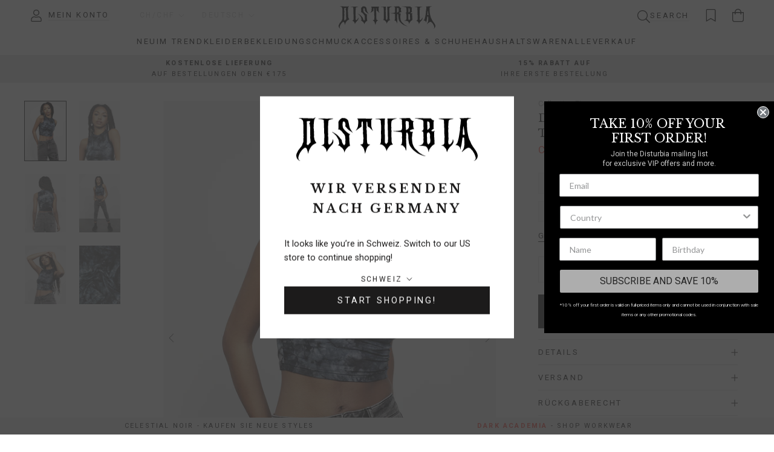

--- FILE ---
content_type: text/html; charset=utf-8
request_url: https://www.disturbia.co.uk/de-ch/products/draconic-tie-dye-tank-top
body_size: 65088
content:
<!doctype html>

<html class="no-js" lang="de" data-country="CH" data-zone="row">
  <head>
    <meta charset="utf-8"> 
    <meta http-equiv="X-UA-Compatible" content="IE=edge,chrome=1">
    <meta name="viewport" content="width=device-width, initial-scale=1.0, height=device-height, minimum-scale=1.0, maximum-scale=1.0">
    <meta name="theme-color" content="">

    <title>
      Disturbia | DRACONIC TIE DYE TANK TOP | Tops
    </title><meta name="description" content="DRACONIC TIE DYE TANK TOP | Disturbia - Shop Women&#39;s Gothic, Alternative &amp; Dark Romantic Fashion, Accessories &amp; Homeware">

    <link rel="canonical" href="https://www.disturbia.co.uk/de-ch/products/draconic-tie-dye-tank-top">
    
    <link href="//www.disturbia.co.uk/cdn/shop/t/386/assets/js.cookie.js?v=91630665929062202801768300186" as="script" rel="preload">
    <link href="//www.disturbia.co.uk/cdn/shop/t/386/assets/geolocate.js?v=1900475514922790871768300180" as="script" rel="preload">
    <link href="//www.disturbia.co.uk/cdn/shop/t/386/assets/jquery.js?v=118972937870852736831768300184" as="script" rel="preload">
    <link href="//www.disturbia.co.uk/cdn/shop/t/386/assets/libs.min.js?v=26178543184394469741768300189" as="script" rel="preload">
    <link href="//www.disturbia.co.uk/cdn/shop/t/386/assets/theme.js?v=176019154040788162551768300195" as="script" rel="preload">
    <link href="//www.disturbia.co.uk/cdn/shop/t/386/assets/jquery.autoload.js?v=50877537056818954351768300181" as="script" rel="preload">
    <link href="//www.disturbia.co.uk/cdn/shop/t/386/assets/jquery.marquee.js?v=90735416246523518031768300185" as="script" rel="preload">
    <link href="//www.disturbia.co.uk/cdn/shop/t/386/assets/jquery.countdown.js?v=163865264012029682951768300182" as="script" rel="preload">
    <link href="//www.disturbia.co.uk/cdn/shop/t/386/assets/custom.js?v=83133188097118025741768312915" as="script" rel="preload">
<link href="//www.disturbia.co.uk/cdn/shop/t/386/assets/klevu.js?v=117433132949153388681768300187" as="script" rel="preload">
<link rel="icon" href="https://assets.disturbia.co.uk/favicon/main.png" type="image/png">
      <link rel="icon" href="https://assets.disturbia.co.uk/favicon/main.svg" type="image/svg+xml">
      <link rel="apple-touch-icon" href="https://assets.disturbia.co.uk/favicon/padded.png"/>
      <link rel="manifest" href="https://assets.disturbia.co.uk/favicon/manifest/www.disturbia.co.uk.json" />
      <meta name="theme-color" content="#000000" /><meta property="og:type" content="product">
    <meta property="og:title" content="Draconic Krawatte Färbung Tanktop Top"><meta property="og:image" content="http://www.disturbia.co.uk/cdn/shop/products/SS22M116_DRACONIC_TIE_DYE_TANK_TOP_003.jpg?v=1647625395">
      <meta property="og:image:secure_url" content="https://www.disturbia.co.uk/cdn/shop/products/SS22M116_DRACONIC_TIE_DYE_TANK_TOP_003.jpg?v=1647625395">
      <meta property="og:image:width" content="1050">
      <meta property="og:image:height" content="1500"><meta property="product:price:amount" content="21.00">
    <meta property="product:price:currency" content="CHF"><meta property="og:description" content="DRACONIC TIE DYE TANK TOP | Disturbia - Shop Women&#39;s Gothic, Alternative &amp; Dark Romantic Fashion, Accessories &amp; Homeware"><meta property="og:url" content="https://www.disturbia.co.uk/de-ch/products/draconic-tie-dye-tank-top">
<meta property="og:site_name" content="Disturbia"><meta name="twitter:card" content="summary"><meta name="twitter:title" content="Draconic Krawatte Färbung Tanktop Top">
    <meta name="twitter:description" content="For you, 90s baby✧ Tie-dye grunge crop tank top✧ All-over tie-dye in grey, black and white✧ Soft &#39;n&#39; stretchy to hug your loveliest places✧ Crew neck + cropped cut = warm weather staple✧ Practice what you bleach✧ 95% rayon, 5% elastane
 Chandra is 5’5” and wearing a UK8">
    <meta name="twitter:image" content="https://www.disturbia.co.uk/cdn/shop/products/SS22M116_DRACONIC_TIE_DYE_TANK_TOP_003_600x600_crop_center.jpg?v=1647625395">
    <style>
  @font-face {
  font-family: "Libre Baskerville";
  font-weight: 400;
  font-style: normal;
  font-display: fallback;
  src: url("//www.disturbia.co.uk/cdn/fonts/libre_baskerville/librebaskerville_n4.2ec9ee517e3ce28d5f1e6c6e75efd8a97e59c189.woff2") format("woff2"),
       url("//www.disturbia.co.uk/cdn/fonts/libre_baskerville/librebaskerville_n4.323789551b85098885c8eccedfb1bd8f25f56007.woff") format("woff");
}

  @font-face {
  font-family: Roboto;
  font-weight: 400;
  font-style: normal;
  font-display: fallback;
  src: url("//www.disturbia.co.uk/cdn/fonts/roboto/roboto_n4.2019d890f07b1852f56ce63ba45b2db45d852cba.woff2") format("woff2"),
       url("//www.disturbia.co.uk/cdn/fonts/roboto/roboto_n4.238690e0007583582327135619c5f7971652fa9d.woff") format("woff");
}


  @font-face {
  font-family: Roboto;
  font-weight: 700;
  font-style: normal;
  font-display: fallback;
  src: url("//www.disturbia.co.uk/cdn/fonts/roboto/roboto_n7.f38007a10afbbde8976c4056bfe890710d51dec2.woff2") format("woff2"),
       url("//www.disturbia.co.uk/cdn/fonts/roboto/roboto_n7.94bfdd3e80c7be00e128703d245c207769d763f9.woff") format("woff");
}

  @font-face {
  font-family: Roboto;
  font-weight: 400;
  font-style: italic;
  font-display: fallback;
  src: url("//www.disturbia.co.uk/cdn/fonts/roboto/roboto_i4.57ce898ccda22ee84f49e6b57ae302250655e2d4.woff2") format("woff2"),
       url("//www.disturbia.co.uk/cdn/fonts/roboto/roboto_i4.b21f3bd061cbcb83b824ae8c7671a82587b264bf.woff") format("woff");
}

  @font-face {
  font-family: Roboto;
  font-weight: 700;
  font-style: italic;
  font-display: fallback;
  src: url("//www.disturbia.co.uk/cdn/fonts/roboto/roboto_i7.7ccaf9410746f2c53340607c42c43f90a9005937.woff2") format("woff2"),
       url("//www.disturbia.co.uk/cdn/fonts/roboto/roboto_i7.49ec21cdd7148292bffea74c62c0df6e93551516.woff") format("woff");
}


  :root {
    --heading-font-family : "Libre Baskerville", serif;
    --heading-font-weight : 400;
    --heading-font-style  : normal;

    --text-font-family : Roboto, sans-serif;
    --text-font-weight : 400;
    --text-font-style  : normal;

    --base-text-font-size   : 13px;
    --default-text-font-size: 14px;--background          : #ffffff;
    --background-rgb      : 255, 255, 255;
    --light-background    : #ffffff;
    --light-background-rgb: 255, 255, 255;
    --heading-color       : #1c1b1b;
    --text-color          : #1c1b1b;
    --text-color-rgb      : 28, 27, 27;
    --text-color-light    : #6a6a6a;
    --text-color-light-rgb: 106, 106, 106;
    --link-color          : #6a6a6a;
    --link-color-rgb      : 106, 106, 106;
    --border-color        : #dddddd;
    --border-color-rgb    : 221, 221, 221;

    --button-background    : #1c1b1b;
    --button-background-rgb: 28, 27, 27;
    --button-text-color    : #ffffff;

    --header-background       : #ffffff;
    --header-heading-color    : #000000;
    --header-light-text-color : #cccccc;
    --header-border-color     : #d9d9d9;

    --footer-background    : #ffffff;
    --footer-text-color    : #666666;
    --footer-heading-color : #333333;
    --footer-border-color  : #e8e8e8;

    --navigation-background      : #ffffff;
    --navigation-background-rgb  : 255, 255, 255;
    --navigation-text-color      : #000000;
    --navigation-text-color-light: rgba(0, 0, 0, 0.5);
    --navigation-border-color    : rgba(0, 0, 0, 0.25);

    --newsletter-popup-background     : #1c1b1b;
    --newsletter-popup-text-color     : #ffffff;
    --newsletter-popup-text-color-rgb : 255, 255, 255;

    --secondary-elements-background       : #1c1b1b;
    --secondary-elements-background-rgb   : 28, 27, 27;
    --secondary-elements-text-color       : #ffffff;
    --secondary-elements-text-color-light : rgba(255, 255, 255, 0.5);
    --secondary-elements-border-color     : rgba(255, 255, 255, 0.25);

    --product-sale-price-color    : #f94c43;
    --product-sale-price-color-rgb: 249, 76, 67;
    --product-star-rating: #f6a429;

    /* Shopify related variables */
    --payment-terms-background-color: #ffffff;

    /* Products */

    --horizontal-spacing-four-products-per-row: 20px;
        --horizontal-spacing-two-products-per-row : 20px;

    --vertical-spacing-four-products-per-row: 20px;
        --vertical-spacing-two-products-per-row : 30px;

    /* Animation */
    --drawer-transition-timing: cubic-bezier(0.645, 0.045, 0.355, 1);
    --header-base-height: 80px; /* We set a default for browsers that do not support CSS variables */

    /* Cursors */
    --cursor-zoom-in-svg    : url(//www.disturbia.co.uk/cdn/shop/t/386/assets/cursor-zoom-in.svg?v=170532930330058140181768300222);
    --cursor-zoom-in-2x-svg : url(//www.disturbia.co.uk/cdn/shop/t/386/assets/cursor-zoom-in-2x.svg?v=56685658183649387561768300222);
  }

  /* Product labels */
  .ProductItem__LabelList {
    --product-labels-align-text: center;
    --product-labels-offset-horizontal: 5px;
    --product-labels-offset-vertical: 5px;
    --product-labels-text-color: #1c1b1b;
    --product-labels-text-color-hover: #1c1b1b;
    --product-labels-background-color: #F2F2F2CC;
    --product-labels-background-color-hover: #F2F2F2CC;
    --product-labels-padding-vertical: 5px;
    --product-labels-padding-horizontal: 5px;
    --product-labels-rotate: 0deg;
  }

  .ProductItem__LabelList--secondary {
    --product-labels-align-text: center;
    --product-labels-offset-horizontal: 5px;
    --product-labels-offset-vertical: 5px;
    --product-labels-text-color: #1c1b1b;
    --product-labels-text-color-hover: #1c1b1b;
    --product-labels-background-color: #F2F2F2CC;
    --product-labels-background-color-hover: #F2F2F2CC;
    --product-labels-padding-vertical: 5px;
    --product-labels-padding-horizontal: 5px;
    --product-labels-rotate: 0deg;
  }

  /* Hide product labels */
  
  
    .ProductItem__Label--BlackFriday { display: none !important; }
  
    .ProductItem__Label--CyberMonday { display: none !important; }
  

  /* Product labels order *//* Product labels max */
  .ProductItem__LabelList:not(.ProductItem__Label--secondary) .ProductItem__Label:nth-child(n + 2) {
    display: none;
  }

  .ProductItem__LabelList--secondary .ProductItem__Label:nth-child(n + 2) {
    display: none;
  }
</style>

<script>
  // IE11 does not have support for CSS variables, so we have to polyfill them
  if (!(((window || {}).CSS || {}).supports && window.CSS.supports('(--a: 0)'))) {
    const script = document.createElement('script');
    script.type = 'text/javascript';
    script.src = 'https://cdn.jsdelivr.net/npm/css-vars-ponyfill@2';
    script.onload = function() {
      cssVars({});
    };

    document.getElementsByTagName('head')[0].appendChild(script);
  }
</script>

    <script>window.performance && window.performance.mark && window.performance.mark('shopify.content_for_header.start');</script><meta name="google-site-verification" content="bpfzEAaQLucPilxAOk62tKZPN8pyfYmFZXmIKZInecI">
<meta id="shopify-digital-wallet" name="shopify-digital-wallet" content="/51900940445/digital_wallets/dialog">
<meta name="shopify-checkout-api-token" content="1097d40149710dbec9b0305a7577e2ac">
<meta id="in-context-paypal-metadata" data-shop-id="51900940445" data-venmo-supported="false" data-environment="production" data-locale="de_DE" data-paypal-v4="true" data-currency="CHF">
<link rel="alternate" hreflang="x-default" href="https://www.disturbia.co.uk/products/draconic-tie-dye-tank-top">
<link rel="alternate" hreflang="de-AT" href="https://www.disturbia.co.uk/de-at/products/draconic-tie-dye-tank-top">
<link rel="alternate" hreflang="es-ES" href="https://www.disturbia.co.uk/es-es/products/draconic-tie-dye-tank-top">
<link rel="alternate" hreflang="fr-FR" href="https://www.disturbia.co.uk/fr-fr/products/draconic-tie-dye-tank-top">
<link rel="alternate" hreflang="en-IE" href="https://www.disturbia.co.uk/en-ie/products/draconic-tie-dye-tank-top">
<link rel="alternate" hreflang="en-KR" href="https://www.disturbia.co.uk/en-kr/products/draconic-tie-dye-tank-top">
<link rel="alternate" hreflang="en-NO" href="https://www.disturbia.co.uk/en-no/products/draconic-tie-dye-tank-top">
<link rel="alternate" hreflang="en-PT" href="https://www.disturbia.co.uk/en-pt/products/draconic-tie-dye-tank-top">
<link rel="alternate" hreflang="en-CH" href="https://www.disturbia.co.uk/en-ch/products/draconic-tie-dye-tank-top">
<link rel="alternate" hreflang="de-CH" href="https://www.disturbia.co.uk/de-ch/products/draconic-tie-dye-tank-top">
<link rel="alternate" hreflang="fr-CH" href="https://www.disturbia.co.uk/fr-ch/products/draconic-tie-dye-tank-top">
<link rel="alternate" hreflang="en-AU" href="https://www.disturbia.co.uk/en-au/products/draconic-tie-dye-tank-top">
<link rel="alternate" hreflang="en-JP" href="https://www.disturbia.co.uk/en-jp/products/draconic-tie-dye-tank-top">
<link rel="alternate" hreflang="en-NZ" href="https://www.disturbia.co.uk/en-nz/products/draconic-tie-dye-tank-top">
<link rel="alternate" hreflang="en-IT" href="https://www.disturbia.co.uk/en-it/products/draconic-tie-dye-tank-top">
<link rel="alternate" hreflang="it-IT" href="https://www.disturbia.co.uk/it-it/products/draconic-tie-dye-tank-top">
<link rel="alternate" hreflang="en-GB" href="https://www.disturbia.co.uk/products/draconic-tie-dye-tank-top">
<link rel="alternate" type="application/json+oembed" href="https://www.disturbia.co.uk/de-ch/products/draconic-tie-dye-tank-top.oembed">
<script async="async" src="/checkouts/internal/preloads.js?locale=de-CH"></script>
<link rel="preconnect" href="https://shop.app" crossorigin="anonymous">
<script async="async" src="https://shop.app/checkouts/internal/preloads.js?locale=de-CH&shop_id=51900940445" crossorigin="anonymous"></script>
<script id="apple-pay-shop-capabilities" type="application/json">{"shopId":51900940445,"countryCode":"GB","currencyCode":"CHF","merchantCapabilities":["supports3DS"],"merchantId":"gid:\/\/shopify\/Shop\/51900940445","merchantName":"Disturbia","requiredBillingContactFields":["postalAddress","email","phone"],"requiredShippingContactFields":["postalAddress","email","phone"],"shippingType":"shipping","supportedNetworks":["visa","maestro","masterCard","amex","discover","elo"],"total":{"type":"pending","label":"Disturbia","amount":"1.00"},"shopifyPaymentsEnabled":true,"supportsSubscriptions":true}</script>
<script id="shopify-features" type="application/json">{"accessToken":"1097d40149710dbec9b0305a7577e2ac","betas":["rich-media-storefront-analytics"],"domain":"www.disturbia.co.uk","predictiveSearch":true,"shopId":51900940445,"locale":"de"}</script>
<script>var Shopify = Shopify || {};
Shopify.shop = "disturbia-uk.myshopify.com";
Shopify.locale = "de";
Shopify.currency = {"active":"CHF","rate":"1.0871874"};
Shopify.country = "CH";
Shopify.theme = {"name":"Brambles \u0026 Bones III - Main Theme","id":185514262901,"schema_name":"Prestige","schema_version":"6.0.0","theme_store_id":855,"role":"main"};
Shopify.theme.handle = "null";
Shopify.theme.style = {"id":null,"handle":null};
Shopify.cdnHost = "www.disturbia.co.uk/cdn";
Shopify.routes = Shopify.routes || {};
Shopify.routes.root = "/de-ch/";</script>
<script type="module">!function(o){(o.Shopify=o.Shopify||{}).modules=!0}(window);</script>
<script>!function(o){function n(){var o=[];function n(){o.push(Array.prototype.slice.apply(arguments))}return n.q=o,n}var t=o.Shopify=o.Shopify||{};t.loadFeatures=n(),t.autoloadFeatures=n()}(window);</script>
<script>
  window.ShopifyPay = window.ShopifyPay || {};
  window.ShopifyPay.apiHost = "shop.app\/pay";
  window.ShopifyPay.redirectState = null;
</script>
<script id="shop-js-analytics" type="application/json">{"pageType":"product"}</script>
<script defer="defer" async type="module" src="//www.disturbia.co.uk/cdn/shopifycloud/shop-js/modules/v2/client.init-shop-cart-sync_e98Ab_XN.de.esm.js"></script>
<script defer="defer" async type="module" src="//www.disturbia.co.uk/cdn/shopifycloud/shop-js/modules/v2/chunk.common_Pcw9EP95.esm.js"></script>
<script defer="defer" async type="module" src="//www.disturbia.co.uk/cdn/shopifycloud/shop-js/modules/v2/chunk.modal_CzmY4ZhL.esm.js"></script>
<script type="module">
  await import("//www.disturbia.co.uk/cdn/shopifycloud/shop-js/modules/v2/client.init-shop-cart-sync_e98Ab_XN.de.esm.js");
await import("//www.disturbia.co.uk/cdn/shopifycloud/shop-js/modules/v2/chunk.common_Pcw9EP95.esm.js");
await import("//www.disturbia.co.uk/cdn/shopifycloud/shop-js/modules/v2/chunk.modal_CzmY4ZhL.esm.js");

  window.Shopify.SignInWithShop?.initShopCartSync?.({"fedCMEnabled":true,"windoidEnabled":true});

</script>
<script>
  window.Shopify = window.Shopify || {};
  if (!window.Shopify.featureAssets) window.Shopify.featureAssets = {};
  window.Shopify.featureAssets['shop-js'] = {"shop-cart-sync":["modules/v2/client.shop-cart-sync_DazCVyJ3.de.esm.js","modules/v2/chunk.common_Pcw9EP95.esm.js","modules/v2/chunk.modal_CzmY4ZhL.esm.js"],"init-fed-cm":["modules/v2/client.init-fed-cm_D0AulfmK.de.esm.js","modules/v2/chunk.common_Pcw9EP95.esm.js","modules/v2/chunk.modal_CzmY4ZhL.esm.js"],"shop-cash-offers":["modules/v2/client.shop-cash-offers_BISyWFEA.de.esm.js","modules/v2/chunk.common_Pcw9EP95.esm.js","modules/v2/chunk.modal_CzmY4ZhL.esm.js"],"shop-login-button":["modules/v2/client.shop-login-button_D_c1vx_E.de.esm.js","modules/v2/chunk.common_Pcw9EP95.esm.js","modules/v2/chunk.modal_CzmY4ZhL.esm.js"],"pay-button":["modules/v2/client.pay-button_CHADzJ4g.de.esm.js","modules/v2/chunk.common_Pcw9EP95.esm.js","modules/v2/chunk.modal_CzmY4ZhL.esm.js"],"shop-button":["modules/v2/client.shop-button_CQnD2U3v.de.esm.js","modules/v2/chunk.common_Pcw9EP95.esm.js","modules/v2/chunk.modal_CzmY4ZhL.esm.js"],"avatar":["modules/v2/client.avatar_BTnouDA3.de.esm.js"],"init-windoid":["modules/v2/client.init-windoid_CmA0-hrC.de.esm.js","modules/v2/chunk.common_Pcw9EP95.esm.js","modules/v2/chunk.modal_CzmY4ZhL.esm.js"],"init-shop-for-new-customer-accounts":["modules/v2/client.init-shop-for-new-customer-accounts_BCzC_Mib.de.esm.js","modules/v2/client.shop-login-button_D_c1vx_E.de.esm.js","modules/v2/chunk.common_Pcw9EP95.esm.js","modules/v2/chunk.modal_CzmY4ZhL.esm.js"],"init-shop-email-lookup-coordinator":["modules/v2/client.init-shop-email-lookup-coordinator_DYzOit4u.de.esm.js","modules/v2/chunk.common_Pcw9EP95.esm.js","modules/v2/chunk.modal_CzmY4ZhL.esm.js"],"init-shop-cart-sync":["modules/v2/client.init-shop-cart-sync_e98Ab_XN.de.esm.js","modules/v2/chunk.common_Pcw9EP95.esm.js","modules/v2/chunk.modal_CzmY4ZhL.esm.js"],"shop-toast-manager":["modules/v2/client.shop-toast-manager_Bc-1elH8.de.esm.js","modules/v2/chunk.common_Pcw9EP95.esm.js","modules/v2/chunk.modal_CzmY4ZhL.esm.js"],"init-customer-accounts":["modules/v2/client.init-customer-accounts_CqlRHmZs.de.esm.js","modules/v2/client.shop-login-button_D_c1vx_E.de.esm.js","modules/v2/chunk.common_Pcw9EP95.esm.js","modules/v2/chunk.modal_CzmY4ZhL.esm.js"],"init-customer-accounts-sign-up":["modules/v2/client.init-customer-accounts-sign-up_DZmBw6yB.de.esm.js","modules/v2/client.shop-login-button_D_c1vx_E.de.esm.js","modules/v2/chunk.common_Pcw9EP95.esm.js","modules/v2/chunk.modal_CzmY4ZhL.esm.js"],"shop-follow-button":["modules/v2/client.shop-follow-button_Cx-w7rSq.de.esm.js","modules/v2/chunk.common_Pcw9EP95.esm.js","modules/v2/chunk.modal_CzmY4ZhL.esm.js"],"checkout-modal":["modules/v2/client.checkout-modal_Djjmh8qM.de.esm.js","modules/v2/chunk.common_Pcw9EP95.esm.js","modules/v2/chunk.modal_CzmY4ZhL.esm.js"],"shop-login":["modules/v2/client.shop-login_DMZMgoZf.de.esm.js","modules/v2/chunk.common_Pcw9EP95.esm.js","modules/v2/chunk.modal_CzmY4ZhL.esm.js"],"lead-capture":["modules/v2/client.lead-capture_SqejaEd8.de.esm.js","modules/v2/chunk.common_Pcw9EP95.esm.js","modules/v2/chunk.modal_CzmY4ZhL.esm.js"],"payment-terms":["modules/v2/client.payment-terms_DUeEqFTJ.de.esm.js","modules/v2/chunk.common_Pcw9EP95.esm.js","modules/v2/chunk.modal_CzmY4ZhL.esm.js"]};
</script>
<script>(function() {
  var isLoaded = false;
  function asyncLoad() {
    if (isLoaded) return;
    isLoaded = true;
    var urls = ["https:\/\/cdn-app.sealsubscriptions.com\/shopify\/public\/js\/sealsubscriptions.js?shop=disturbia-uk.myshopify.com","https:\/\/cdn-loyalty.yotpo.com\/loader\/785PG3Ui1NJZVuuXMhuHxQ.js?shop=disturbia-uk.myshopify.com"];
    for (var i = 0; i < urls.length; i++) {
      var s = document.createElement('script');
      s.type = 'text/javascript';
      s.async = true;
      s.src = urls[i];
      var x = document.getElementsByTagName('script')[0];
      x.parentNode.insertBefore(s, x);
    }
  };
  if(window.attachEvent) {
    window.attachEvent('onload', asyncLoad);
  } else {
    window.addEventListener('load', asyncLoad, false);
  }
})();</script>
<script id="__st">var __st={"a":51900940445,"offset":0,"reqid":"f5eda467-ca3b-47be-81b2-87493c105452-1769112336","pageurl":"www.disturbia.co.uk\/de-ch\/products\/draconic-tie-dye-tank-top","u":"16cc064e71f7","p":"product","rtyp":"product","rid":7313759699101};</script>
<script>window.ShopifyPaypalV4VisibilityTracking = true;</script>
<script id="captcha-bootstrap">!function(){'use strict';const t='contact',e='account',n='new_comment',o=[[t,t],['blogs',n],['comments',n],[t,'customer']],c=[[e,'customer_login'],[e,'guest_login'],[e,'recover_customer_password'],[e,'create_customer']],r=t=>t.map((([t,e])=>`form[action*='/${t}']:not([data-nocaptcha='true']) input[name='form_type'][value='${e}']`)).join(','),a=t=>()=>t?[...document.querySelectorAll(t)].map((t=>t.form)):[];function s(){const t=[...o],e=r(t);return a(e)}const i='password',u='form_key',d=['recaptcha-v3-token','g-recaptcha-response','h-captcha-response',i],f=()=>{try{return window.sessionStorage}catch{return}},m='__shopify_v',_=t=>t.elements[u];function p(t,e,n=!1){try{const o=window.sessionStorage,c=JSON.parse(o.getItem(e)),{data:r}=function(t){const{data:e,action:n}=t;return t[m]||n?{data:e,action:n}:{data:t,action:n}}(c);for(const[e,n]of Object.entries(r))t.elements[e]&&(t.elements[e].value=n);n&&o.removeItem(e)}catch(o){console.error('form repopulation failed',{error:o})}}const l='form_type',E='cptcha';function T(t){t.dataset[E]=!0}const w=window,h=w.document,L='Shopify',v='ce_forms',y='captcha';let A=!1;((t,e)=>{const n=(g='f06e6c50-85a8-45c8-87d0-21a2b65856fe',I='https://cdn.shopify.com/shopifycloud/storefront-forms-hcaptcha/ce_storefront_forms_captcha_hcaptcha.v1.5.2.iife.js',D={infoText:'Durch hCaptcha geschützt',privacyText:'Datenschutz',termsText:'Allgemeine Geschäftsbedingungen'},(t,e,n)=>{const o=w[L][v],c=o.bindForm;if(c)return c(t,g,e,D).then(n);var r;o.q.push([[t,g,e,D],n]),r=I,A||(h.body.append(Object.assign(h.createElement('script'),{id:'captcha-provider',async:!0,src:r})),A=!0)});var g,I,D;w[L]=w[L]||{},w[L][v]=w[L][v]||{},w[L][v].q=[],w[L][y]=w[L][y]||{},w[L][y].protect=function(t,e){n(t,void 0,e),T(t)},Object.freeze(w[L][y]),function(t,e,n,w,h,L){const[v,y,A,g]=function(t,e,n){const i=e?o:[],u=t?c:[],d=[...i,...u],f=r(d),m=r(i),_=r(d.filter((([t,e])=>n.includes(e))));return[a(f),a(m),a(_),s()]}(w,h,L),I=t=>{const e=t.target;return e instanceof HTMLFormElement?e:e&&e.form},D=t=>v().includes(t);t.addEventListener('submit',(t=>{const e=I(t);if(!e)return;const n=D(e)&&!e.dataset.hcaptchaBound&&!e.dataset.recaptchaBound,o=_(e),c=g().includes(e)&&(!o||!o.value);(n||c)&&t.preventDefault(),c&&!n&&(function(t){try{if(!f())return;!function(t){const e=f();if(!e)return;const n=_(t);if(!n)return;const o=n.value;o&&e.removeItem(o)}(t);const e=Array.from(Array(32),(()=>Math.random().toString(36)[2])).join('');!function(t,e){_(t)||t.append(Object.assign(document.createElement('input'),{type:'hidden',name:u})),t.elements[u].value=e}(t,e),function(t,e){const n=f();if(!n)return;const o=[...t.querySelectorAll(`input[type='${i}']`)].map((({name:t})=>t)),c=[...d,...o],r={};for(const[a,s]of new FormData(t).entries())c.includes(a)||(r[a]=s);n.setItem(e,JSON.stringify({[m]:1,action:t.action,data:r}))}(t,e)}catch(e){console.error('failed to persist form',e)}}(e),e.submit())}));const S=(t,e)=>{t&&!t.dataset[E]&&(n(t,e.some((e=>e===t))),T(t))};for(const o of['focusin','change'])t.addEventListener(o,(t=>{const e=I(t);D(e)&&S(e,y())}));const B=e.get('form_key'),M=e.get(l),P=B&&M;t.addEventListener('DOMContentLoaded',(()=>{const t=y();if(P)for(const e of t)e.elements[l].value===M&&p(e,B);[...new Set([...A(),...v().filter((t=>'true'===t.dataset.shopifyCaptcha))])].forEach((e=>S(e,t)))}))}(h,new URLSearchParams(w.location.search),n,t,e,['guest_login'])})(!1,!0)}();</script>
<script integrity="sha256-4kQ18oKyAcykRKYeNunJcIwy7WH5gtpwJnB7kiuLZ1E=" data-source-attribution="shopify.loadfeatures" defer="defer" src="//www.disturbia.co.uk/cdn/shopifycloud/storefront/assets/storefront/load_feature-a0a9edcb.js" crossorigin="anonymous"></script>
<script crossorigin="anonymous" defer="defer" src="//www.disturbia.co.uk/cdn/shopifycloud/storefront/assets/shopify_pay/storefront-65b4c6d7.js?v=20250812"></script>
<script data-source-attribution="shopify.dynamic_checkout.dynamic.init">var Shopify=Shopify||{};Shopify.PaymentButton=Shopify.PaymentButton||{isStorefrontPortableWallets:!0,init:function(){window.Shopify.PaymentButton.init=function(){};var t=document.createElement("script");t.src="https://www.disturbia.co.uk/cdn/shopifycloud/portable-wallets/latest/portable-wallets.de.js",t.type="module",document.head.appendChild(t)}};
</script>
<script data-source-attribution="shopify.dynamic_checkout.buyer_consent">
  function portableWalletsHideBuyerConsent(e){var t=document.getElementById("shopify-buyer-consent"),n=document.getElementById("shopify-subscription-policy-button");t&&n&&(t.classList.add("hidden"),t.setAttribute("aria-hidden","true"),n.removeEventListener("click",e))}function portableWalletsShowBuyerConsent(e){var t=document.getElementById("shopify-buyer-consent"),n=document.getElementById("shopify-subscription-policy-button");t&&n&&(t.classList.remove("hidden"),t.removeAttribute("aria-hidden"),n.addEventListener("click",e))}window.Shopify?.PaymentButton&&(window.Shopify.PaymentButton.hideBuyerConsent=portableWalletsHideBuyerConsent,window.Shopify.PaymentButton.showBuyerConsent=portableWalletsShowBuyerConsent);
</script>
<script>
  function portableWalletsCleanup(e){e&&e.src&&console.error("Failed to load portable wallets script "+e.src);var t=document.querySelectorAll("shopify-accelerated-checkout .shopify-payment-button__skeleton, shopify-accelerated-checkout-cart .wallet-cart-button__skeleton"),e=document.getElementById("shopify-buyer-consent");for(let e=0;e<t.length;e++)t[e].remove();e&&e.remove()}function portableWalletsNotLoadedAsModule(e){e instanceof ErrorEvent&&"string"==typeof e.message&&e.message.includes("import.meta")&&"string"==typeof e.filename&&e.filename.includes("portable-wallets")&&(window.removeEventListener("error",portableWalletsNotLoadedAsModule),window.Shopify.PaymentButton.failedToLoad=e,"loading"===document.readyState?document.addEventListener("DOMContentLoaded",window.Shopify.PaymentButton.init):window.Shopify.PaymentButton.init())}window.addEventListener("error",portableWalletsNotLoadedAsModule);
</script>

<script type="module" src="https://www.disturbia.co.uk/cdn/shopifycloud/portable-wallets/latest/portable-wallets.de.js" onError="portableWalletsCleanup(this)" crossorigin="anonymous"></script>
<script nomodule>
  document.addEventListener("DOMContentLoaded", portableWalletsCleanup);
</script>

<link id="shopify-accelerated-checkout-styles" rel="stylesheet" media="screen" href="https://www.disturbia.co.uk/cdn/shopifycloud/portable-wallets/latest/accelerated-checkout-backwards-compat.css" crossorigin="anonymous">
<style id="shopify-accelerated-checkout-cart">
        #shopify-buyer-consent {
  margin-top: 1em;
  display: inline-block;
  width: 100%;
}

#shopify-buyer-consent.hidden {
  display: none;
}

#shopify-subscription-policy-button {
  background: none;
  border: none;
  padding: 0;
  text-decoration: underline;
  font-size: inherit;
  cursor: pointer;
}

#shopify-subscription-policy-button::before {
  box-shadow: none;
}

      </style>

<script>window.performance && window.performance.mark && window.performance.mark('shopify.content_for_header.end');</script>

    <link rel="stylesheet" href="//www.disturbia.co.uk/cdn/shop/t/386/assets/theme.css?v=165128814105612421181768300193">
    <link rel="stylesheet" href="//www.disturbia.co.uk/cdn/shop/t/386/assets/custom.css?v=50725312191401950441768312916">
    <link rel="stylesheet" href="//www.disturbia.co.uk/cdn/shop/t/386/assets/cake-wishlist.css?v=59284121003581782541768300171">

    <script>// This allows to expose several variables to the global scope, to be used in scripts
      window.theme = {
        globaleEnabled: false,
        pageType: "product",
        moneyFormat: "CHF {{amount}}",
        moneyWithCurrencyFormat: "CHF {{amount}}",
        currencyCodeEnabled: false,
        productImageSize: "natural",
        searchMode: "product",
        showPageTransition: false,
        showElementStaggering: true,
        showImageZooming: false,
        geoZones: {
          home: ["GB","GG","JE","IM"],
          eu: ["AT","BE","BG","CY","CZ","DE","DK","EE","ES","FI","FR","GR","HR","HU","IE","IT","LT","LU","LV","MT","NL","PL","PT","RO","SE","SI","SK","RS"],
          na: ["US","CA"]
        },
        freeShipping: {
          home: 70,
          eu: 0,
          na: 350,
          row: 0
        },
        storeNames: {"www.disturbia.co.uk": "UK store","www.disturbia.nl": "EU store"},
        storeTokens: {"www.disturbia.co.uk": "d134b88dba5d2c82d70823eae8cde72f","www.disturbia.us": "131d6af6e5e39b188a5f362e5692c5cf","www.disturbia.nl": "88b9abab5ec2453fbf8bbc6675845868"},
      };

      window.routes = {
        rootUrl: "\/de-ch",
        rootUrlWithoutSlash: "\/de-ch",
        cartUrl: "\/de-ch\/cart",
        cartAddUrl: "\/de-ch\/cart\/add",
        cartChangeUrl: "\/de-ch\/cart\/change",
        searchUrl: "\/de-ch\/search",
        productRecommendationsUrl: "\/de-ch\/recommendations\/products",
        shippingGuideUrl: "\/de-ch\/pages\/shipping-summary"
      };

      window.languages = {
        cartAddNote: "Bestellnotiz hinzufügen",
        cartEditNote: "Bestellnotiz bearbeiten",
        productImageLoadingError: "Dieses Bild konnte nicht geladen werden. Bitte versuche die Seite neu zu laden.",
        productFormAddToCart: "In den Warenkorb",
        productFormUnavailable: "Nicht verfügbar",
        productFormSoldOut: "Ausverkauft",
        shippingEstimatorOneResult: "1 Option verfügbar:",
        shippingEstimatorMoreResults: "{{count}} Optionen verfügbar:",
        shippingEstimatorNoResults: "Es konnte kein Versand gefunden werden"
      };

      window.lazySizesConfig = {
        loadHidden: false,
        hFac: 0.5,
        expFactor: 2,
        ricTimeout: 150,
        lazyClass: 'Image--lazyLoad',
        loadingClass: 'Image--lazyLoading',
        loadedClass: 'Image--lazyLoaded'
      };

      document.documentElement.className = document.documentElement.className.replace('no-js', 'js');
      document.documentElement.style.setProperty('--window-height', window.innerHeight + 'px');

      // We do a quick detection of some features (we could use Modernizr but for so little...)
      (function() {
        document.documentElement.className += ((window.CSS && window.CSS.supports('(position: sticky) or (position: -webkit-sticky)')) ? ' supports-sticky' : ' no-supports-sticky');
        document.documentElement.className += (window.matchMedia('(-moz-touch-enabled: 1), (hover: none)')).matches ? ' no-supports-hover' : ' supports-hover';
      }());

      
    </script>

    <script src="//www.disturbia.co.uk/cdn/shop/t/386/assets/lazysizes.min.js?v=174358363404432586981768300188" defer></script><!-- Global site tag (gtag.js) - Google Ads: 983968400 -->
    <script async src="https://www.googletagmanager.com/gtag/js?id=AW-983968400"></script>
    <script>
      window.dataLayer = window.dataLayer || [];
      function gtag(){dataLayer.push(arguments);}
      gtag('consent', 'default', {
        'ad_storage': 'denied',
        'ad_user_data': 'denied',
        'ad_personalization': 'denied',
        'analytics_storage': 'denied',
        'wait_for_update': 500
      });
      gtag('set', 'ads_data_redaction', true);
      gtag('js', new Date());
      gtag('config', 'AW-983968400');
    </script>
    
    

<script>
	(function() {
		const storefronts = {
			"www.disturbia.co.uk":["*"],"www.disturbia.us":["US","CA"],"www.disturbia.nl":["AT","BE","BG","CY","CZ","DE","DK","EE","ES","FI","FR","GR","HR","HU","IE","IT","LT","LU","LV","MT","NL","PL","PT","RO","SE","SI","SK","RS"]
		};
		const storefront_aliases = {
			
		};
		
		const all_specified_countries = [];
		for (const domain in storefronts) {
			for (const cc of storefronts[domain]) {
				if (cc != '*') all_specified_countries.push(cc);
			}
		}

		const current_domain = Object.keys(storefront_aliases).includes(document.location.hostname) ? "www.disturbia.co.uk" : document.location.hostname;
		const current_storefront = storefronts[current_domain];
		const current_country = "CH";

		const is_rogue_country = /*(current_storefront.includes('*') && all_specified_countries.includes(current_country))
							  || */(!current_storefront.includes('*') && !current_storefront.includes(current_country));
		const is_account_page = document.location.pathname.startsWith(`${Shopify.routes.root}account`);
		const is_cart_page = document.location.pathname.startsWith(`${Shopify.routes.root}cart`);
		const is_special_path = is_cart_page || is_account_page;

		const countryInThisStore = function(country) {
			return current_storefront.includes(country) || (current_storefront.includes('*') && !all_specified_countries.includes(country));
		}

		const getDomainFromCountry = function(country) {
			for (const domain in storefronts) {
				if (storefronts[domain].includes(country)) {
					return domain;
				} else if (storefronts[domain].includes('*') && !all_specified_countries.includes(country)) {
					return domain;
				}
			}
			return false;
		}

		const getAliasDomainFromCountry = function(country) {
			for (const domain in storefront_aliases) {
				if (storefront_aliases[domain].includes(country)) return domain;
			}
			return false;
		}

		const isLocalReferrer = function() {
			for (const domain in storefronts) {
				if (document.referrer.startsWith(`https://${domain}`)) {
					return true;
				}
			};
			return false;
		}

		const countries = {};
		var dom_loaded = false;
		document.addEventListener('DOMContentLoaded', function() {
			dom_loaded = true;

			// Create a list of country names
			for (const name in Countries) {
				const country = Countries[name];
				countries[country['code']] = name;
			}
		});

		const url = new URL(document.location);
		const qry = url.searchParams;// TODO: Prevent closing markets selector modal

			if (!window['forceModalOpen']) {
				window.forceModalOpen = function(id) {
					document.addEventListener('DOMContentLoaded', function() {
						forceModalOpen(id);
					});
				}
			}

			const setFormAction = function(form, country, updateInput = false) {
				if (!form) return;
				const domain = getDomainFromCountry(country);
				const action = form.getAttribute('action').replace(/^https:\/\/[^\/]+/, '');
				if (domain == current_domain) {
					form.setAttribute('action', `${action}`);
				} else if (domain) {
					form.setAttribute('action', `https://${domain}${action}`);
				}

				if (updateInput) {
					form.querySelectorAll('input[name=country_code]').forEach(el => el.value = country);
				}
			}
			
			document.addEventListener('DOMContentLoaded', function() {
				// Update localization form action if country is served by a different store
				const form = document.getElementById('switcher_form_modal');
				if (form) {
					const input = form.querySelector('input[name=country_code]');
					if (input) {
						setFormAction(form, input.value);
					}
				}
			});

			const canDisplayPopup = function(country) {
				return Cookies.get('international_welcome') != country;
			}

			const popupDisplayed = function(country) {
				Cookies.set('international_welcome', country, { secure: true, sameSite: 'none' });
			}
			
			if (is_rogue_country && !is_account_page) {
				document.addEventListener('DOMContentLoaded', function() {
					forceModalOpen('international-switcher-modal');
				});
			} 

			document.addEventListener('DOMContentLoaded', function() {
				// Force the switcher modal to be displayed at least once for specified countries
				const modal = document.getElementById('international-switcher-modal');
				if (canDisplayPopup(current_country) && modal) {
					const force_countries = modal.dataset.forceCountries;
					if (force_countries && force_countries.length && force_countries.toUpperCase().split(',').includes(current_country.toUpperCase())) {
						forceModalOpen('international-switcher-modal');
						popupDisplayed(current_country);
					}
				}
			});

			document.addEventListener('country', event => {
				const country = event.detail;
				const country_in_this_store = countryInThisStore(country);
				const alias_domain = getAliasDomainFromCountry(country);

				// Display relevant modal
				if (is_rogue_country) {
					if (is_account_page) {
						if (!isLocalReferrer() && country_in_this_store) {
							forceModalOpen('international-switcher-modal');
						}
					}
				} else if (!is_special_path) {
					if (!country_in_this_store || (alias_domain && alias_domain != document.location.hostname)) {
						if (canDisplayPopup(country)) {
							forceModalOpen('international-switcher-modal');
							popupDisplayed(country);
						}
					} else {
						if (canDisplayPopup(country) && !isLocalReferrer()) {
							forceModalOpen('international-welcome-modal');
							popupDisplayed(country);
						}
					}
				}

				// Update modal content to match country
				const updateModalContent = function() {
					const switcher_modal = document.getElementById('international-switcher-modal');
					
					if (switcher_modal) {
						// Change switcher modal to alternative content if necessary
						const alt_countries = switcher_modal.dataset.altCountries;
						if (alt_countries && alt_countries.length && alt_countries.toUpperCase().split(',').includes(country.toUpperCase())) {
							switcher_modal.querySelectorAll('[data-alt-content]').forEach(el => {
								if (el.dataset.altContent && el.dataset.altContent.length)
									el.innerHTML = JSON.parse(el.dataset.altContent);
							});
						}
					}

					// Replace country names
					if (countries[country]) {
						document.querySelectorAll('#international-switcher-modal span.country-name').forEach(element => {
							element.replaceChildren(countries[country]);
						});
					}

					// Update form action
					setFormAction(document.getElementById('switcher_form_modal'), country, true);

					// Update store links
					if (switcher_modal) {
						switcher_modal.querySelectorAll('a.store-button').forEach(el => {
							el.href = el.href.replace(/([&?]country=)([A-Z]{2})/, `$1${country}`);
						})
					}

					// Sort store list
					const primary_button = document.querySelector('#international-switcher-modal a.store-button.Button--primary');
					const secondary_button = document.querySelector('#international-switcher-modal a.store-button:not(Button--primary)');
					if (primary_button && secondary_button) secondary_button.before(primary_button);
				}

				if (dom_loaded) {
					updateModalContent();
				} else {
					document.addEventListener('DOMContentLoaded', updateModalContent);
				}
				
			});document.addEventListener('DOMContentLoaded', function() {
			// Update country selector

			const url = new URL(document.location);

			const forms = document.querySelectorAll('form[action$="/localization"]');
			const addCountry = function(code, country) {
				url.pathname = url.pathname.replace(/^\/[a-z]{2}-[a-z]{2}/, "");
				url.searchParams.set('country', code);
				
				forms.forEach(form => {
					if (!form.querySelector('button[name=country_code]')) return;
					let inserted = false;
					const link = document.createElement('a');
					const linkContent = document.createTextNode(country);
					link.href = url;
					link.dataset.country = code;
					link.classList.add('Popover__Value', 'Heading', 'Link', 'Link--primary', 'u-h6');
					link.appendChild(linkContent);
					[...form.querySelectorAll('.Popover--currency .Popover__Value, #currency-modal .Popover__Value')].some(el => {
						const compare = el.textContent.replace(/\([A-Z]{3} .*\)/, '').trim().toLowerCase().localeCompare(country.toLowerCase());
						if (compare >= 0) {
							if (compare == 0) {
								el.replaceWith(link);
								inserted = true;
							} else if (compare > 0) {
								el.before(link);
								inserted = true;
							}
						}
						return inserted;
					});
					if (!inserted) {
						form.querySelector('.Popover__Value:last-child').after(link);
					}
				});
			}

			if (forms.length) {
				for (const domain in storefronts) {
					if (domain != current_domain) {
						url.hostname = domain;
						if (storefronts[domain].includes('*')) {
							for (country in countries) {
								if (!forms[0].querySelector(`button[value=${country}]`) || !all_specified_countries.includes(country)) {
									addCountry(country, countries[country]);
								}
							}
						} else {
							for (const cc of storefronts[domain]) {
								if (typeof countries[cc] !== 'undefined') {
									addCountry(cc, countries[cc]);
								}
							}
						}
					}
				}
			}
		});
	})();
</script>
    

    <script src="//www.disturbia.co.uk/cdn/shop/t/386/assets/js.cookie.js?v=91630665929062202801768300186" defer></script>
    <script src="//www.disturbia.co.uk/cdn/shop/t/386/assets/geolocate.js?v=1900475514922790871768300180" defer></script>
    <script src="//www.disturbia.co.uk/cdn/shop/t/386/assets/jquery.js?v=118972937870852736831768300184" defer></script>
    <script src="//www.disturbia.co.uk/cdn/shop/t/386/assets/libs.min.js?v=26178543184394469741768300189" defer></script>
    
    <script src="//www.disturbia.co.uk/cdn/shop/t/386/assets/events.js?v=68208317158744065401768300179" defer></script>
    <script src="//www.disturbia.co.uk/cdn/shop/t/386/assets/theme.js?v=176019154040788162551768300195" defer></script>
    <script src="//www.disturbia.co.uk/cdn/shop/t/386/assets/jquery.autoload.js?v=50877537056818954351768300181" defer></script>
    <script src="//www.disturbia.co.uk/cdn/shop/t/386/assets/jquery.marquee.js?v=90735416246523518031768300185" defer></script>
    <script src="//www.disturbia.co.uk/cdn/shop/t/386/assets/jquery.countdown.js?v=163865264012029682951768300182" defer></script>
    <script src="/services/countries.js" defer></script>
    <script src="//www.disturbia.co.uk/cdn/shop/t/386/assets/custom.js?v=83133188097118025741768312915" defer></script><link rel="stylesheet" type="text/css" href="https://www.primeai.co.uk/CUSTOMERS/disturbia/fitwidget/css/widget.css">
      <script src="https://www.primeai.co.uk/CUSTOMERS/disturbia/fitwidget/002-use-widget.js" data-retailerid="disturbia" defer></script>
    <script>var shopify_retcid = null</script><script src="//www.disturbia.co.uk/cdn/shop/t/386/assets/klevu.js?v=117433132949153388681768300187" defer></script><script>
      (function () {
        window.onpageshow = function() {
          if (window.theme.showPageTransition) {
            var pageTransition = document.querySelector('.PageTransition');

            if (pageTransition) {
              pageTransition.style.visibility = 'visible';
              pageTransition.style.opacity = '0';
            }
          }

          // When the page is loaded from the cache, we have to reload the cart content
          document.documentElement.dispatchEvent(new CustomEvent('cart:refresh', {
            bubbles: true
          }));
        };
      })();
    </script>

    
  <script type="application/ld+json">
  {
    "@context": "http://schema.org",
    "@type": "Product",
    "offers": [{
          "@type": "Offer",
          "name": "UK 6",
          "availability":"https://schema.org/OutOfStock",
          "price": 21.0,
          "priceCurrency": "CHF",
          "priceValidUntil": "2026-02-01","sku": "SS22M116-UK6","url": "/de-ch/products/draconic-tie-dye-tank-top?variant=42091952767133"
        },
{
          "@type": "Offer",
          "name": "UK 8",
          "availability":"https://schema.org/OutOfStock",
          "price": 21.0,
          "priceCurrency": "CHF",
          "priceValidUntil": "2026-02-01","sku": "SS22M116-UK8","url": "/de-ch/products/draconic-tie-dye-tank-top?variant=42091952799901"
        },
{
          "@type": "Offer",
          "name": "UK 10",
          "availability":"https://schema.org/OutOfStock",
          "price": 21.0,
          "priceCurrency": "CHF",
          "priceValidUntil": "2026-02-01","sku": "SS22M116-UK10","url": "/de-ch/products/draconic-tie-dye-tank-top?variant=42091952832669"
        },
{
          "@type": "Offer",
          "name": "UK 12",
          "availability":"https://schema.org/OutOfStock",
          "price": 21.0,
          "priceCurrency": "CHF",
          "priceValidUntil": "2026-02-01","sku": "SS22M116-UK12","url": "/de-ch/products/draconic-tie-dye-tank-top?variant=42091952865437"
        },
{
          "@type": "Offer",
          "name": "UK 14",
          "availability":"https://schema.org/OutOfStock",
          "price": 21.0,
          "priceCurrency": "CHF",
          "priceValidUntil": "2026-02-01","sku": "SS22M116-UK14","url": "/de-ch/products/draconic-tie-dye-tank-top?variant=42091952898205"
        },
{
          "@type": "Offer",
          "name": "UK 16",
          "availability":"https://schema.org/OutOfStock",
          "price": 21.0,
          "priceCurrency": "CHF",
          "priceValidUntil": "2026-02-01","sku": "SS22M116-UK16","url": "/de-ch/products/draconic-tie-dye-tank-top?variant=42091952930973"
        },
{
          "@type": "Offer",
          "name": "UK 18",
          "availability":"https://schema.org/OutOfStock",
          "price": 21.0,
          "priceCurrency": "CHF",
          "priceValidUntil": "2026-02-01","sku": "SS22M116-UK18","url": "/de-ch/products/draconic-tie-dye-tank-top?variant=42091952963741"
        },
{
          "@type": "Offer",
          "name": "UK 20",
          "availability":"https://schema.org/OutOfStock",
          "price": 21.0,
          "priceCurrency": "CHF",
          "priceValidUntil": "2026-02-01","sku": "SS22M116-UK20","url": "/de-ch/products/draconic-tie-dye-tank-top?variant=42091952996509"
        }
],
      "gtin13": "5056452564268",
      "productId": "5056452564268",
    "brand": {
      "name": "MET1"
    },
    "name": "Draconic Krawatte Färbung Tanktop Top",
    "description": "For you, 90s baby✧ Tie-dye grunge crop tank top✧ All-over tie-dye in grey, black and white✧ Soft 'n' stretchy to hug your loveliest places✧ Crew neck + cropped cut = warm weather staple✧ Practice what you bleach✧ 95% rayon, 5% elastane\n Chandra is 5’5” and wearing a UK8",
    "category": "Tops",
    "url": "/de-ch/products/draconic-tie-dye-tank-top",
    "sku": "SS22M116-UK6",
    "image": {
      "@type": "ImageObject",
      "url": "https://www.disturbia.co.uk/cdn/shop/products/SS22M116_DRACONIC_TIE_DYE_TANK_TOP_003_1024x.jpg?v=1647625395",
      "image": "https://www.disturbia.co.uk/cdn/shop/products/SS22M116_DRACONIC_TIE_DYE_TANK_TOP_003_1024x.jpg?v=1647625395",
      "name": "Draconic Krawatte Färbung Tanktop Top",
      "width": "1024",
      "height": "1024"
    }
  }
  </script>



  <script type="application/ld+json">
  {
    "@context": "http://schema.org",
    "@type": "BreadcrumbList",
  "itemListElement": [{
      "@type": "ListItem",
      "position": 1,
      "name": "Home",
      "item": "https://www.disturbia.co.uk"
    },{
          "@type": "ListItem",
          "position": 2,
          "name": "Draconic Krawatte Färbung Tanktop Top",
          "item": "https://www.disturbia.co.uk/de-ch/products/draconic-tie-dye-tank-top"
        }]
  }
  </script>


<script>
	(function() {
		var query = new URLSearchParams(location.search);
		if (query.has('sref_id')) {
			let script = document.createElement('script');
			script.src = 'https://cdn-widgetsrepository.yotpo.com/v1/loader/785PG3Ui1NJZVuuXMhuHxQ';
			document.head.appendChild(script);
		}
	})();
</script>


<!-- BEGIN app block: shopify://apps/analyzify-ga4-ads-tracking/blocks/app-embed-v4/69637cfd-dd6f-4511-aa97-7037cfb5515c -->


<!-- BEGIN app snippet: an_analyzify_settings -->







<script defer>
  // AN_ANALYZIFY_SETTINGS
  (() => {
    try {
      const startTime = performance.now();
      window.analyzify = window.analyzify || {};
  
      window.analyzify.log = (t, groupName, nestedGroupName) => {
        try {
          const styles = {
            default: 'color:#fff;background:#413389;',
            an_analyzify: 'color:#fff;background:#1f77b4;', 
            an_analyzify_settings: 'color:#fff;background:#ff7f0e;', 
            an_fb: 'color:#fff;background:#2ca02c;', 
            an_criteo: 'color:#fff;background:#d62728;', 
            an_bing: 'color:#fff;background:#9467bd;', 
            an_clarity: 'color:#fff;background:#8c564b;', 
            an_hotjar: 'color:#fff;background:#8c564b;', 
            an_gtm: 'color:#fff;background:#e377c2;', 
            an_klaviyo: 'color:#fff;background:#7f7f7f;', 
            an_pinterest: 'color:#fff;background:#bcbd22;', 
            an_rebuy: 'color:#fff;background:#17becf;', 
            an_tiktok: 'color:#fff;background:#ffbb78;', 
            an_x: 'color:#fff;background:#98df8a;', 
            an_consent: 'color:#fff;background:#ff9896;' 
          };

          if (window.analyzify.logging && t != null) {
            const style = styles[groupName] || styles['default'];
            console.log(`%c[${groupName || 'Analyzify'}]${nestedGroupName ? ` ${nestedGroupName}` : ''}`, style, t);
            analyzify.logs.push(t);
            if (analyzify?.stopAtLog) {
              debugger;
            }
          }
        } catch (error) {
          console.error("Error processing analyzify settings:", error);
        }
      }

      (() => {
        try {
          window.analyzify = {
            ...window.analyzify,
            logging: "" == "true",
            logs: [],
            testing_environment: false,
            consent_version: null,
            initial_load: {},
            variant_changed_with_view_item: false,
            chunk_size: 25,
            properties: {
              GTM: {
                status: false,
                id: "",
                multiple_view_item_list: false,
                feed_country: "",
                feed_region: "",
                feed_language: "",
                merchant_id: "",
                enhanced_params: true,
                replace_session_id: false,
                replace_gclid: false,
                variant_changed: true,
                generate_lead: true,
              },
              GADS: {
                status:false, 
                conversion_linker:false, 
                allow_ad_personalization_signals:false,
                ads_data_redaction:false,
                url_passthrough:false,
                primary: {
                  status:false,
                  id: "",
                  feed_country: "GB",
                  feed_region: "GB",
                  merchant_id: "",
                  feed_language: "",
                  product_id_format: "product_sku", 
                  replace_session_id:false,
                  replace_gclid:false,
                  remarketing: {
                    status:false,
                    gads_remarketing_id_format: "product_sku",
                    events: { 
                      view_item_list: false, 
                      view_item: false,
                      add_to_cart: false,
                      remove_from_cart: false,
                      begin_checkout: false,
                      purchase: false,
                      generate_lead: false,
                    }
                  },
                  conversions: {
                    view_item: {
                        status: false,
                        value: "",
                    },
                    add_to_cart: {
                        status: false,
                        value: "",
                    },
                    begin_checkout: {
                        status: false,
                        value: "",
                    },
                    purchase: {
                        status: false,
                        value: "",
                    },
                    generate_lead: {
                      status: false,
                      value: "",
                    }
                  }
                },
                secondary: {
                  status: false,
                  id: "",
                  feed_country: "",
                  feed_region: "",
                  merchant_id: "",
                  feed_language: "",
                  product_id_format: "product_sku",
                  remarketing: {
                    gads_remarketing_id_format: "product_sku",
                    status: false,
                    events: {
                      view_item_list: false,
                      view_item: false,
                      add_to_cart: false,
                      remove_from_cart: false,
                      begin_checkout: false,
                      purchase: false,
                      generate_lead: false,
                    }
                  },
                  conversions: {
                    view_item: {
                      status: false,
                      value: "",
                    },
                    add_to_cart:{
                      status: false,
                      value: "",
                    },
                    begin_checkout:{
                      status: false,
                      value: "",
                    },
                    purchase:{
                      status: false,
                      value: "",
                    },
                    generate_lead: {
                      status: false,
                      value: "",
                    }
                  }
                }
              },
              GA4: {
                status: true,
                multiple_view_item_list: false,
                enhanced_params: true,
                all_forms: false,
                primary: {
                  status: true,
                  id: "G-QLD2M5EPST",
                  product_id_format: "shopify_item_id",
                  replace_session_id: false,
                  events: {
                    variant_changed: true,
                    view_item_list: true,
                    select_item: true,
                    nav_click: true,
                    view_item: true,
                    add_to_cart: true,
                    add_to_wishlist: true,
                    view_cart: true,
                    remove_from_cart: true,
                    begin_checkout: true,
                    purchase: false,
                    generate_lead: true,
                    page_404: true,
                  }
                },
                secondary: {
                  status: false,
                  id: "",
                  product_id_format: "product_sku",
                  replace_session_id: false,
                  events: {
                      variant_changed: true,
                      view_item_list: false,
                      select_item: false,
                      nav_click: true,
                      view_item: false,
                      add_to_cart: false,
                      add_to_wishlist: false,
                      view_cart: false,
                      remove_from_cart: false,
                      begin_checkout: false,
                      purchase: false,
                      generate_lead: true, // @check & set: false
                      page_404: true,
                  }
                } 
              },
              X: {
                status: false,
                id:"",
                product_id_format: "product_sku",
                events:{
                    page_view: "",
                    add_to_cart: "",
                    begin_checkout: "",
                    search: ""
                }
              },
              BING: {
                status: false,
                id: "",
                product_id_format: "product_sku",
                events: {
                    home: true,
                    view_item: true,
                    view_item_list: true,
                    view_cart: true,
                    search: true,
                    add_to_cart: false,
                    begin_checkout: false,
                    purchase: false
                }
              },
              FACEBOOK: {
                status: false,
                all_forms: false,
                primary: {
                    status: false,
                    id: "",
                    product_id_format: "",
                    events: {
                        view_content: false,
                        view_collection: true,
                        search: false,
                        add_to_cart: false,
                        add_to_wishlist: false,
                        view_cart: true,
                        initiate_checkout: false,
                        add_payment_info: false,
                        generate_lead: true,
                        purchase: false,
                    }
                },
                secondary: {
                    status: false,
                    id: "",
                    product_id_format: "",
                    events: {
                        view_content: false,
                        view_collection: true,
                        search: false,
                        add_to_cart: false,
                        add_to_wishlist: false,
                        view_cart: true,
                        initiate_checkout: false,
                        add_payment_info: false,
                        generate_lead: true,
                        purchase: false,
                    }
                }
              },
              SERVERSIDE: {
                store_id: "u0625ht6afanbkyiobhyzr",
                status: false,
                measurement_id: "G-QLD2M5EPST",
                datalayer: false,
                endpoint: 'https://analyzifycdn.com/collect',
                testEndpoint: 'https://stag.analyzifycdn.com/collect', 
                azfy_attribution: 'dual',
                shop_domain: "www.disturbia.co.uk",
                all_forms: false,
                events: {
                    add_to_cart: false,
                    view_item: true,
                    page_view: true,
                    begin_checkout: false,
                    search: true,
                    generate_lead: true,
                },
                sendCartUpdateDebug: false,
              },
              PINTEREST:{
                status: false,
                id: "",
                product_id_format: "product_sku",
                events:{
                    view_item_list: false,
                    view_item: false,
                    add_to_cart: false,
                    purchase: false,
                }
              },
              CRITEO:{
                status: false,
                id: "",
                product_id_format: "product_sku",
                events:{
                    view_item_list: false,
                    view_item: false,
                    add_to_cart: false,
                    view_cart: false,
                    purchase: false,
                }
              },
              CLARITY:{
                status: false,
                id: "",
                events: {
                  view_item: false,
                  view_item_list: false,
                  view_cart: false,
                  add_to_cart: false,
                  add_to_wishlist: false,
                  remove_from_cart: false,
                  begin_checkout: false,
                  search: false,
                }
              },
              HOTJAR:{
                status: false,
                id: "",
                events: {
                  view_item: false,
                  view_item_list: false,
                  view_cart: false,
                  add_to_cart: false,
                  add_to_wishlist: false,
                  remove_from_cart: false,
                  begin_checkout: false,
                  search: false,
                }
              },             
              SNAPCHAT:{
                status: false,
                id: "",
                events: {
                  view_item: false,
                  add_to_cart: false,
                  initiate_checkout: false,
                },
                product_id_format: "product_sku",
              },
              KLAVIYO:{
                status: false,
                id: "",
                product_id_format: "product_sku",
                events:{
                    subscribe: false, // did not seem to be defined in the settings
                    view_item_list: false,
                    view_item: false,
                    add_to_cart: false,
                    add_to_wishlist: true,
                    begin_checkout: false,
                    search: false,
                    purchase: false, // did not seem to be defined in the settings
                }
              },
              
              TIKTOK:{
                status: false,
                id: "",
                product_id_format: "product_sku",
                all_forms: false,
                events:{
                    view_item: false,
                    add_to_cart: false,
                    begin_checkout: false,
                    search: false,
                    purchase: false,
                    generate_lead: true,
                }
              }
            },
            send_unhashed_email: false,
            hide_raw_userdata: false,
            feed_region: 'GB',
            feed_country: 'GB',
            debug_mode: false,
            rebuy_atc_rfc: false,
            pageFly: false,
            user_id_format: "cid",
            send_user_id: true,
            addedProduct: null
          }
        } catch (error) {
          console.error("Error processing analyzify settings:", error);
        }
      })();

      window.analyzify_custom_classes = 'null';
      window.analyzify_measurement_id = 'G-QLD2M5EPST';
      window.analyzify_measurement_id_v3 = '';
      window.analyzify.gtag_config = {};

      // @check
      window.collection_sku_list = [
        
      ];

      window.analyzify.cart_attributes = null;
      window.analyzify.eventId = null;
      window.analyzify.cart_id = null;
      window.analyzify.sh_info_obj = {};

      // @check
      const orders = [
        
      ];
      // @check
      const totalOrderPrice = orders.reduce((acc, price) => acc + price, 0);

      window.analyzify.shopify_customer  = {
        
        type: 'visitor',
        
      };

      // @check
      window.analyzify.shopify_template = 'product';

      (() => {
        try {
          
            window.analyzify.getProductObj = (() => {
              try {
                return {
                  product: {"id":7313759699101,"title":"Draconic Krawatte Färbung Tanktop Top","handle":"draconic-tie-dye-tank-top","description":"\u003cp\u003e\u003cmeta charset=\"utf-8\"\u003e\u003cstrong data-mce-fragment=\"1\"\u003eFor you, 90s baby\u003c\/strong\u003e\u003cbr data-mce-fragment=\"1\"\u003e\u003cbr data-mce-fragment=\"1\"\u003e\u003cspan data-mce-fragment=\"1\"\u003e✧ Tie-dye grunge crop tank top\u003c\/span\u003e\u003cbr data-mce-fragment=\"1\"\u003e\u003cspan data-mce-fragment=\"1\"\u003e✧ All-over tie-dye in grey, black and white\u003c\/span\u003e\u003cbr data-mce-fragment=\"1\"\u003e\u003cspan data-mce-fragment=\"1\"\u003e✧ Soft 'n' stretchy to hug your loveliest places\u003c\/span\u003e\u003cbr data-mce-fragment=\"1\"\u003e\u003cspan data-mce-fragment=\"1\"\u003e✧ Crew neck + cropped cut = warm weather staple\u003c\/span\u003e\u003cbr data-mce-fragment=\"1\"\u003e\u003cspan data-mce-fragment=\"1\"\u003e✧ Practice what you \u003c\/span\u003e\u003cem data-mce-fragment=\"1\"\u003ebleach\u003c\/em\u003e\u003cbr data-mce-fragment=\"1\"\u003e\u003cbr data-mce-fragment=\"1\"\u003e\u003cstrong data-mce-fragment=\"1\"\u003e✧ 95% rayon, 5% elastane\u003c\/strong\u003e\u003c\/p\u003e\n\u003cp\u003e\u003cstrong data-mce-fragment=\"1\"\u003e \u003c\/strong\u003eChandra is 5’5” and wearing a UK8\u003c\/p\u003e","published_at":"2023-09-08T11:03:31+01:00","created_at":"2022-03-14T17:09:00+00:00","vendor":"MET1","type":"Tops","tags":["4July25","APRILPROMO","AUG25-Promo","BF25INCLUSION","BlackFriday22","BlueMonday25","BlueMonday26","clothing","DEC-PROMO-25","EU product import","f13","Festival Edit","festival_c","FRI13DEC24","GG-TS-PRICE-REVERT","Going Out_C","Halloween2025","JULY-25OFF","JUNE25-PROMO","MAY-20OFF","Meta-remove","Nov-MTS-Price-Adjust","PDAY25","Plus_Size","Sale","Sept25-Promo","TempSync-2304","tops","Type_Tank Tops","V-Day2025","WGD-2025","Witch And The Wardrobe","WOMENS SIZE GUIDE","YCRF_womensclothing"],"price":2100,"price_min":2100,"price_max":2100,"available":false,"price_varies":false,"compare_at_price":2700,"compare_at_price_min":2700,"compare_at_price_max":2700,"compare_at_price_varies":false,"variants":[{"id":42091952767133,"title":"UK 6","option1":"UK 6","option2":null,"option3":null,"sku":"SS22M116-UK6","requires_shipping":true,"taxable":true,"featured_image":null,"available":false,"name":"Draconic Krawatte Färbung Tanktop Top - UK 6","public_title":"UK 6","options":["UK 6"],"price":2100,"weight":93,"compare_at_price":2700,"inventory_management":"shopify","barcode":"5056452564268","requires_selling_plan":false,"selling_plan_allocations":[],"quantity_rule":{"min":1,"max":null,"increment":1}},{"id":42091952799901,"title":"UK 8","option1":"UK 8","option2":null,"option3":null,"sku":"SS22M116-UK8","requires_shipping":true,"taxable":true,"featured_image":null,"available":false,"name":"Draconic Krawatte Färbung Tanktop Top - UK 8","public_title":"UK 8","options":["UK 8"],"price":2100,"weight":93,"compare_at_price":2700,"inventory_management":"shopify","barcode":"5056452564275","requires_selling_plan":false,"selling_plan_allocations":[],"quantity_rule":{"min":1,"max":null,"increment":1}},{"id":42091952832669,"title":"UK 10","option1":"UK 10","option2":null,"option3":null,"sku":"SS22M116-UK10","requires_shipping":true,"taxable":true,"featured_image":null,"available":false,"name":"Draconic Krawatte Färbung Tanktop Top - UK 10","public_title":"UK 10","options":["UK 10"],"price":2100,"weight":93,"compare_at_price":2700,"inventory_management":"shopify","barcode":"5056452564282","requires_selling_plan":false,"selling_plan_allocations":[],"quantity_rule":{"min":1,"max":null,"increment":1}},{"id":42091952865437,"title":"UK 12","option1":"UK 12","option2":null,"option3":null,"sku":"SS22M116-UK12","requires_shipping":true,"taxable":true,"featured_image":null,"available":false,"name":"Draconic Krawatte Färbung Tanktop Top - UK 12","public_title":"UK 12","options":["UK 12"],"price":2100,"weight":93,"compare_at_price":2700,"inventory_management":"shopify","barcode":"5056452564299","requires_selling_plan":false,"selling_plan_allocations":[],"quantity_rule":{"min":1,"max":null,"increment":1}},{"id":42091952898205,"title":"UK 14","option1":"UK 14","option2":null,"option3":null,"sku":"SS22M116-UK14","requires_shipping":true,"taxable":true,"featured_image":null,"available":false,"name":"Draconic Krawatte Färbung Tanktop Top - UK 14","public_title":"UK 14","options":["UK 14"],"price":2100,"weight":93,"compare_at_price":2700,"inventory_management":"shopify","barcode":"5056452564305","requires_selling_plan":false,"selling_plan_allocations":[],"quantity_rule":{"min":1,"max":null,"increment":1}},{"id":42091952930973,"title":"UK 16","option1":"UK 16","option2":null,"option3":null,"sku":"SS22M116-UK16","requires_shipping":true,"taxable":true,"featured_image":null,"available":false,"name":"Draconic Krawatte Färbung Tanktop Top - UK 16","public_title":"UK 16","options":["UK 16"],"price":2100,"weight":93,"compare_at_price":2700,"inventory_management":"shopify","barcode":"5056452564312","requires_selling_plan":false,"selling_plan_allocations":[],"quantity_rule":{"min":1,"max":null,"increment":1}},{"id":42091952963741,"title":"UK 18","option1":"UK 18","option2":null,"option3":null,"sku":"SS22M116-UK18","requires_shipping":true,"taxable":true,"featured_image":null,"available":false,"name":"Draconic Krawatte Färbung Tanktop Top - UK 18","public_title":"UK 18","options":["UK 18"],"price":2100,"weight":93,"compare_at_price":2700,"inventory_management":"shopify","barcode":"5056452564329","requires_selling_plan":false,"selling_plan_allocations":[],"quantity_rule":{"min":1,"max":null,"increment":1}},{"id":42091952996509,"title":"UK 20","option1":"UK 20","option2":null,"option3":null,"sku":"SS22M116-UK20","requires_shipping":true,"taxable":true,"featured_image":null,"available":false,"name":"Draconic Krawatte Färbung Tanktop Top - UK 20","public_title":"UK 20","options":["UK 20"],"price":2100,"weight":93,"compare_at_price":2700,"inventory_management":"shopify","barcode":"5056452564336","requires_selling_plan":false,"selling_plan_allocations":[],"quantity_rule":{"min":1,"max":null,"increment":1}}],"images":["\/\/www.disturbia.co.uk\/cdn\/shop\/products\/SS22M116_DRACONIC_TIE_DYE_TANK_TOP_003.jpg?v=1647625395","\/\/www.disturbia.co.uk\/cdn\/shop\/products\/SS22M116_DRACONIC_TIE_DYE_TANK_TOP_007.jpg?v=1647625395","\/\/www.disturbia.co.uk\/cdn\/shop\/products\/SS22M116_DRACONIC_TIE_DYE_TANK_TOP_005.jpg?v=1647625395","\/\/www.disturbia.co.uk\/cdn\/shop\/products\/SS22M116_DRACONIC_TIE_DYE_TANK_TOP_001.jpg?v=1647625395","\/\/www.disturbia.co.uk\/cdn\/shop\/products\/SS22M116_DRACONIC_TIE_DYE_TANK_TOP_006.jpg?v=1647625392","\/\/www.disturbia.co.uk\/cdn\/shop\/products\/Draconic--tank-top-1.jpg?v=1647534446"],"featured_image":"\/\/www.disturbia.co.uk\/cdn\/shop\/products\/SS22M116_DRACONIC_TIE_DYE_TANK_TOP_003.jpg?v=1647625395","options":["Size"],"media":[{"alt":null,"id":24617225355421,"position":1,"preview_image":{"aspect_ratio":0.7,"height":1500,"width":1050,"src":"\/\/www.disturbia.co.uk\/cdn\/shop\/products\/SS22M116_DRACONIC_TIE_DYE_TANK_TOP_003.jpg?v=1647625395"},"aspect_ratio":0.7,"height":1500,"media_type":"image","src":"\/\/www.disturbia.co.uk\/cdn\/shop\/products\/SS22M116_DRACONIC_TIE_DYE_TANK_TOP_003.jpg?v=1647625395","width":1050},{"alt":null,"id":24617225486493,"position":2,"preview_image":{"aspect_ratio":0.7,"height":1500,"width":1050,"src":"\/\/www.disturbia.co.uk\/cdn\/shop\/products\/SS22M116_DRACONIC_TIE_DYE_TANK_TOP_007.jpg?v=1647625395"},"aspect_ratio":0.7,"height":1500,"media_type":"image","src":"\/\/www.disturbia.co.uk\/cdn\/shop\/products\/SS22M116_DRACONIC_TIE_DYE_TANK_TOP_007.jpg?v=1647625395","width":1050},{"alt":null,"id":24617225420957,"position":3,"preview_image":{"aspect_ratio":0.7,"height":1500,"width":1050,"src":"\/\/www.disturbia.co.uk\/cdn\/shop\/products\/SS22M116_DRACONIC_TIE_DYE_TANK_TOP_005.jpg?v=1647625395"},"aspect_ratio":0.7,"height":1500,"media_type":"image","src":"\/\/www.disturbia.co.uk\/cdn\/shop\/products\/SS22M116_DRACONIC_TIE_DYE_TANK_TOP_005.jpg?v=1647625395","width":1050},{"alt":null,"id":24617225289885,"position":4,"preview_image":{"aspect_ratio":0.7,"height":1500,"width":1050,"src":"\/\/www.disturbia.co.uk\/cdn\/shop\/products\/SS22M116_DRACONIC_TIE_DYE_TANK_TOP_001.jpg?v=1647625395"},"aspect_ratio":0.7,"height":1500,"media_type":"image","src":"\/\/www.disturbia.co.uk\/cdn\/shop\/products\/SS22M116_DRACONIC_TIE_DYE_TANK_TOP_001.jpg?v=1647625395","width":1050},{"alt":null,"id":24617225453725,"position":5,"preview_image":{"aspect_ratio":0.7,"height":1500,"width":1050,"src":"\/\/www.disturbia.co.uk\/cdn\/shop\/products\/SS22M116_DRACONIC_TIE_DYE_TANK_TOP_006.jpg?v=1647625392"},"aspect_ratio":0.7,"height":1500,"media_type":"image","src":"\/\/www.disturbia.co.uk\/cdn\/shop\/products\/SS22M116_DRACONIC_TIE_DYE_TANK_TOP_006.jpg?v=1647625392","width":1050},{"alt":null,"id":24618364403869,"position":6,"preview_image":{"aspect_ratio":0.7,"height":1500,"width":1050,"src":"\/\/www.disturbia.co.uk\/cdn\/shop\/products\/Draconic--tank-top-1.jpg?v=1647534446"},"aspect_ratio":0.7,"height":1500,"media_type":"image","src":"\/\/www.disturbia.co.uk\/cdn\/shop\/products\/Draconic--tank-top-1.jpg?v=1647534446","width":1050}],"requires_selling_plan":false,"selling_plan_groups":[],"content":"\u003cp\u003e\u003cmeta charset=\"utf-8\"\u003e\u003cstrong data-mce-fragment=\"1\"\u003eFor you, 90s baby\u003c\/strong\u003e\u003cbr data-mce-fragment=\"1\"\u003e\u003cbr data-mce-fragment=\"1\"\u003e\u003cspan data-mce-fragment=\"1\"\u003e✧ Tie-dye grunge crop tank top\u003c\/span\u003e\u003cbr data-mce-fragment=\"1\"\u003e\u003cspan data-mce-fragment=\"1\"\u003e✧ All-over tie-dye in grey, black and white\u003c\/span\u003e\u003cbr data-mce-fragment=\"1\"\u003e\u003cspan data-mce-fragment=\"1\"\u003e✧ Soft 'n' stretchy to hug your loveliest places\u003c\/span\u003e\u003cbr data-mce-fragment=\"1\"\u003e\u003cspan data-mce-fragment=\"1\"\u003e✧ Crew neck + cropped cut = warm weather staple\u003c\/span\u003e\u003cbr data-mce-fragment=\"1\"\u003e\u003cspan data-mce-fragment=\"1\"\u003e✧ Practice what you \u003c\/span\u003e\u003cem data-mce-fragment=\"1\"\u003ebleach\u003c\/em\u003e\u003cbr data-mce-fragment=\"1\"\u003e\u003cbr data-mce-fragment=\"1\"\u003e\u003cstrong data-mce-fragment=\"1\"\u003e✧ 95% rayon, 5% elastane\u003c\/strong\u003e\u003c\/p\u003e\n\u003cp\u003e\u003cstrong data-mce-fragment=\"1\"\u003e \u003c\/strong\u003eChandra is 5’5” and wearing a UK8\u003c\/p\u003e"},
                  taxonomy: {
                    id: "archived-174",
                    name: "Shirts \u0026 Tops",
                    ancestors: ["Bekleidung","Bekleidung \u0026 Accessoires"]
                  },
                  variant: {"id":42091952767133,"title":"UK 6","option1":"UK 6","option2":null,"option3":null,"sku":"SS22M116-UK6","requires_shipping":true,"taxable":true,"featured_image":null,"available":false,"name":"Draconic Krawatte Färbung Tanktop Top - UK 6","public_title":"UK 6","options":["UK 6"],"price":2100,"weight":93,"compare_at_price":2700,"inventory_management":"shopify","barcode":"5056452564268","requires_selling_plan":false,"selling_plan_allocations":[],"quantity_rule":{"min":1,"max":null,"increment":1}},
                  collection: 
                  {
                    title: "Collection Fix",
                    id: "323436282013",
                    handle: "collection-fix"
                  },
                  // inventory_quantity: 0
                  
                };
              } catch (error) {
                console.error("Error processing productObj:", error);
                return null;
              }
            })();
          
        } catch (error) {
          console.error("Error processing analyzify settings:", error);
        }
      })();

      window.analyzify.detectedCart = {"note":null,"attributes":{},"original_total_price":0,"total_price":0,"total_discount":0,"total_weight":0.0,"item_count":0,"items":[],"requires_shipping":false,"currency":"CHF","items_subtotal_price":0,"cart_level_discount_applications":[],"checkout_charge_amount":0};

      window.analyzify.market = (() => {
        try {
          const marketObj = {
            id: 38598639773,
            handle: "ch",
            language: "de",
            country: "ch"
          }
          return marketObj;
        } catch (error) {
          console.error("Error processing market:", error);
        }
      })();

      window.analyzify.shop = (() => {
        try {
          const shopObj = {
            root_url: null || null,
            locale: "" || window?.Shopify?.locale?.toLowerCase() || null,
            country: window?.Shopify?.country?.toLowerCase() || null
          }
          return shopObj;
        } catch (error) {
          console.error("Error processing market:", error);
        }
      })();

      window.analyzify.debug = false; // @check
      window.analyzify.op_cart_data_collection = true; // @check
      window.analyzify.report_cart_atr_upsert = true; // @check
      window.analyzify.report_cart_atr_admin = true; // @check
      window.analyzify.report_cart_atr_admin_utm = true; // @check
      window.analyzify.report_cart_atr_admin_cook = true; // @check
      window.analyzify.report_cart_atr_admin_clid = true; // @check
      window.analyzify.report_cart_atr_admin_consent = true; // @check

      window.analyzify.currency = window?.Shopify?.currency?.active || window.analyzify?.detectedCart?.currency || 'GBP' || null; // @check

      // @check
      window.analyzify.storeObj = {
        store_url: (Shopify.shop || 'https://www.disturbia.co.uk').startsWith('https') ? (Shopify.shop || 'https://www.disturbia.co.uk') : 'https://' + (Shopify.shop || 'https://www.disturbia.co.uk'),
        store_name: (Shopify.shop || 'www.disturbia.co.uk').replace('.myshopify.com', '')
      };

      window.analyzify.itemProps = window.analyzify?.itemProps || {};

      // @check
      window.analyzify.checksendcartdata_status = false;

      // consent
      window.analyzify.consent_active = true;
      window.analyzify.gcm_active = true;
      window.analyzify.cookiebot_active = false;

      window.analyzify.consent_flag = window.analyzify.consent_flag || {
        default: false,
        update: false,
        initial: false
      };

      window.analyzify.current_consent = {
          ad_storage: null,
          analytics_storage: null,
          ad_user_data: null,
          ad_personalization: null,
          personalization_storage: null,
          functionality_storage: "granted",
          wait_for_update: 500,
      };
      analyzify.log('Analyzify settings loaded', 'an_analyzify_settings');
      const endTime = performance.now();
      const loadTime = (endTime - startTime).toFixed(2);
      console.log(`Analyzify settings loaded in ${loadTime}ms.`);
    } catch (error) {
      console.error("Error processing analyzify settings:", error);
    }
  })();
</script>
<!-- END app snippet --><!-- BEGIN app snippet: an_consent --><script>
    (() => {
        try {
            window.analyzify = window.analyzify || {};

            window.analyzify.consent_version = "2.4.1";

            // Initialize consent flags
            window.analyzify.consent_flag = window.analyzify.consent_flag || {
                default: false,
                update: false,
                initial: false
            };

            window.analyzify.consent_flag.initial = true;

            analyzify.log(`consent_active: ${window.analyzify.consent_active}`, 'an_consent', 'consentActive');
            analyzify.log(`gcm_active: ${window.analyzify.gcm_active}`, 'an_consent', 'gcmActive');
            analyzify.log(`cookiebot_active: ${window.analyzify.cookiebot_active}`, 'an_consent', 'cookiebotActive');

            const analyzifyDebugLogger = (status) => {
                const shCustomerPrivacy = Shopify?.customerPrivacy;
                if (!shCustomerPrivacy) {
                    console.log('[Analyzify Debug] Shopify.customerPrivacy not found.');
                    return;
                }

                console.group(`%c[Analyzify Debug] Shopify.customerPrivacy State: ${status.toUpperCase()}`, 'background-color: #f0f0f0; color: #333; font-weight: bold; padding: 2px 5px; border-radius: 3px;');
                console.log(`Timestamp: ${new Date().toISOString()}`);

                for (const key in shCustomerPrivacy) {
                    if (Object.prototype.hasOwnProperty.call(shCustomerPrivacy, key)) {
                        const property = shCustomerPrivacy[key];
                        const type = typeof property;
                        let value;

                        try {
                            if (type === 'function') {
                                value = property();
                            }
                            console.log(`${key} (${type}):`, value);

                        } catch (e) {
                            console.log(`${key} (${type}): Error getting value -> ${e.message}`);
                        }
                    }
                }
                console.groupEnd();
            };

            if (window.analyzify.consent_active) {

                window.dataLayer = window.dataLayer || [];
                function gtag() { dataLayer.push(arguments); }

                const ConsentManager = {
                    isInitialized: false,
                    consentReady: false,
                    consentQueue: [],

                    queueConsentAction: function (callback) {
                        if (this.consentReady) {
                            callback(window.analyzify.current_consent);
                        } else {
                            this.consentQueue.push(callback);
                        }
                    },

                    processConsentQueue: function () {
                        if (!this.consentReady) this.consentReady = true;
                        while (this.consentQueue.length > 0) {
                            const callback = this.consentQueue.shift();
                            try {
                                callback(window.analyzify.current_consent);
                            } catch (error) {
                                console.error('Error processing queued consent action:', error);
                            }
                        }
                    },

                    getRegionalDefault: function (callback) {
                        try {
                            const cp = Shopify?.customerPrivacy;
                            const userCanBeTrackedFn = typeof cp?.userCanBeTracked === 'function' ? cp.userCanBeTracked : null;
                            const shouldShowBannerFn = typeof cp?.shouldShowBanner === 'function' ? cp.shouldShowBanner : null;
                            const canBeTracked = userCanBeTrackedFn ? userCanBeTrackedFn() : undefined;
                            const noBannerNeeded = shouldShowBannerFn ? (shouldShowBannerFn() === false) : false;

                            // Grant consent if the API isn't loaded, no banner is needed, or tracking is already allowed.
                            if (noBannerNeeded || canBeTracked === true) {
                                
                                analyzify.log("Default consent status is: GRANTED.", 'an_consent', 'getRegionalDefault');
                                const grantedConsent = { ad_storage: 'granted', analytics_storage: 'granted', ad_user_data: 'granted', ad_personalization: 'granted', personalization_storage: 'granted', functionality_storage: 'granted', security_storage: 'granted', sale_of_data: 'denied' };
                                return callback(grantedConsent);

                            } else if (canBeTracked === undefined){
                                // Wait for Shopify to collect consent, then resolve using getConsentPrefs
                                analyzify.log("Waiting for visitorConsentCollected event...", 'an_consent', 'getRegionalDefault');

                                const onCollected = () => {
                                    this.getConsentPrefs((consent) => {
                                        if (consent) return callback(consent);
                                        return callback(null);
                                    });
                                };

                                document.addEventListener(
                                    'visitorConsentCollected',
                                    onCollected,
                                    { once: true, passive: true }
                                );

                                window.Shopify.loadFeatures([{
                                    name: 'consent-tracking-api',
                                    version: '0.1',
                                }], error => {
                                    if (error) {
                                        console.error('Error loading Shopify features:', error);
                                    }
                                    analyzify.log("Shopify consent-tracking-api loaded.", 'an_consent', 'loadFeatures');
                                });

                                // Safety fallback if the event never fires
                                /*
                                setTimeout(() => {
                                    document.removeEventListener('visitorConsentCollected', onCollected);
                                    analyzify.log("visitorConsentCollected timeout — using DENIED fallback.", 'an_consent', 'getRegionalDefault');
                                    const deniedConsent = { ad_storage: 'denied', analytics_storage: 'denied', ad_user_data: 'denied', ad_personalization: 'denied', personalization_storage: 'denied', functionality_storage: 'granted', security_storage: 'granted', sale_of_data: 'denied' };
                                    return callback(deniedConsent);
                                }, 5000);
                                */
                                return;
                            } else {
                                // Otherwise, the user is in a region that requires consent, and they haven't given it yet.
                                analyzify.log("Default consent status is: DENIED.", 'an_consent', 'getRegionalDefault');
                                const deniedConsent = { ad_storage: 'denied', analytics_storage: 'denied', ad_user_data: 'denied', ad_personalization: 'denied', personalization_storage: 'denied', functionality_storage: 'granted', security_storage: 'granted', sale_of_data: 'denied' };
                                return callback(deniedConsent);
                            }
                        } catch (e) {
                            console.error('Error in getRegionalDefault:', e);
                            return callback(null); // Fallback in case of unexpected error
                        }
                    },

                    getConsentPrefs: function (callback) {
                        try {
                            const customerPrivacy = window.Shopify?.customerPrivacy;

                            // Fallback: if the API object is missing, treat as granted (aligns with regional default logic)
                            if (!customerPrivacy) {
                                const grantedConsent = {
                                    ad_storage: 'granted',
                                    analytics_storage: 'granted',
                                    ad_user_data: 'granted',
                                    ad_personalization: 'granted',
                                    personalization_storage: 'granted',
                                    functionality_storage: 'granted',
                                    security_storage: 'granted',
                                    sale_of_data: 'denied',
                                };
                                return callback(grantedConsent);
                            }

                            const currentVisitorConsentFn = typeof customerPrivacy.currentVisitorConsent === 'function' ? customerPrivacy.currentVisitorConsent : null;
                            const userCanBeTrackedFn = typeof customerPrivacy.userCanBeTracked === 'function' ? customerPrivacy.userCanBeTracked : null;

                            const visitorConsentObj = currentVisitorConsentFn ? currentVisitorConsentFn() : undefined;
                            const userCanBeTracked = userCanBeTrackedFn ? userCanBeTrackedFn() : undefined;

                            // If we don't have a consent object yet or tracking is allowed, grant
                            if (!visitorConsentObj || userCanBeTracked === true) {
                                const grantedConsent = {
                                    ad_storage: 'granted',
                                    analytics_storage: 'granted',
                                    ad_user_data: 'granted',
                                    ad_personalization: 'granted',
                                    personalization_storage: 'granted',
                                    functionality_storage: 'granted',
                                    security_storage: 'granted',
                                    sale_of_data: 'denied',
                                };
                                return callback(grantedConsent);
                            }

                            const currentConsent = {
                                ad_storage: visitorConsentObj?.marketing === 'yes' ? 'granted' : 'denied',
                                analytics_storage: visitorConsentObj?.analytics === 'yes' ? 'granted' : 'denied',
                                ad_user_data: visitorConsentObj?.marketing === 'yes' ? 'granted' : 'denied',
                                ad_personalization: visitorConsentObj?.marketing === 'yes' ? 'granted' : 'denied',
                                personalization_storage: visitorConsentObj?.preferences === 'yes' ? 'granted' : 'denied',
                                functionality_storage: 'granted',
                                security_storage: 'granted',
                                sale_of_data: visitorConsentObj?.sale_of_data === 'yes' ? 'granted' : 'denied',
                            };
                            analyzify.log("Consent preferences retrieved.", 'an_consent', 'getConsentPrefs');
                            return callback(currentConsent);
                        } catch (error) {
                            console.error('Error getting consent:', error);
                            return callback(null);
                        }
                    },

                    dispatchUpdate: function (consent, status) {
                        document.dispatchEvent(new CustomEvent('AnalyzifyConsent', {
                            detail: { consent, status }
                        }));
                        analyzify.log("Consent updated.", 'an_consent', 'dispatchUpdate');
                    },

                    init: function () {
                        if (this.isInitialized) return;
                        this.isInitialized = true;

                        const initialize = () => {
                            this.getRegionalDefault((consent) => {
                                if (consent && !this.consentReady) {
                                    window.analyzify.current_consent = consent;
                                    this.dispatchUpdate(consent, 'default');
                                    this.processConsentQueue();
                                }
                            });
                        };

                        const waitForApi = (callback, retries = 0) => {
                            try {
                                const cp = Shopify?.customerPrivacy;
                                const userCanBeTrackedFn = typeof cp?.userCanBeTracked === 'function' ? cp.userCanBeTracked : null;
                                const currentVisitorConsentFn = typeof cp?.currentVisitorConsent === 'function' ? cp.currentVisitorConsent : null;
                                const hasCachedConsent = cp && typeof cp.cachedConsent === 'object';

                                const userCanBeTracked = userCanBeTrackedFn ? userCanBeTrackedFn() : undefined;

                                if (userCanBeTracked !== undefined || hasCachedConsent || currentVisitorConsentFn) {
                                    callback();
                                    analyzify.log("Shopify Customer Privacy API available.", 'an_consent', 'waitForApi');
                                } else if (retries < 50) {
                                    setTimeout(() => waitForApi(callback, retries + 1), 200);
                                    analyzify.log("Shopify Customer Privacy API not available. Retrying...", 'an_consent', 'waitForApi');
                                } else {
                                    analyzify.log("Shopify Customer Privacy API not available.", 'an_consent', 'waitForApi');
                                    callback();
                                }
                            } catch (error) {
                                console.error('Error waiting for Shopify Customer Privacy API:', error);
                                callback();
                            }
                        };

                        waitForApi(initialize);

                        document.addEventListener("visitorConsentCollected", () => {
                            this.getConsentPrefs((consent) => {
                                if (consent) {
                                    window.analyzify.current_consent = consent;
                                    this.dispatchUpdate(consent, 'update');
                                }
                            });
                        });
                    },

                    onChange: function (callback) {
                        document.addEventListener('AnalyzifyConsent', (e) => {
                            if (e.detail?.consent) callback(e.detail.consent);
                            analyzify.log("AnalyzifyConsent event received.", 'an_consent', 'onChange');
                        });
                    }
                };

                ConsentManager.init();
                window.analyzify.consentManager = ConsentManager;

                window.AnalyzifyConsentInit = (status) => {
                    if (window.analyzify.consent_flag[status] === true) return;
                    window.analyzify.consentManager.queueConsentAction((consent) => {
                        if (consent) ConsentManager.dispatchUpdate(consent, status);
                        analyzify.log("AnalyzifyConsent event received.", 'an_consent', 'AnalyzifyConsentInit');
                    });
                };

                document.addEventListener('AnalyzifyConsent', (e) => {
                    if (e.detail && e.detail.status && e.detail.consent) {

                        e.detail.consent.analyzify_consent = (
                            e.detail.consent?.ad_storage === "granted" &&
                            e.detail.consent?.analytics_storage === "granted"
                        ) ? "granted" : "denied";

                        if (window.analyzify && analyzify.logging) {
                            console.group('Analyzify Consent');
                            console.log('e.detail.consent', e.detail.consent);
                            console.log('e.detail.status', e.detail.status);
                            console.groupEnd();
                        }

                        if (window.analyzify && analyzify.gcm_active) {
                            gtag("consent", e.detail.status, e.detail.consent);
                            gtag("event", "consentUpdate", e.detail.consent);
                            dataLayer.push({
                                event: 'consentUpdate',
                                status: e.detail.status,
                                consentSettings: e.detail.consent
                            });
                            analyzify.log("Consent updated (gcm_active)", 'an_consent', 'AnalyzifyConsent');
                        }
                        analyzify.log("AnalyzifyConsent event received.", 'an_consent', 'AnalyzifyConsent');
                    }
                });

                if (window.analyzify.cookiebot_active) {
                    /**
                     * Loads Shopify's consent tracking API to ensure it's available.
                     */
                    const loadFeatures = () => {
                        try {
                            window.Shopify.loadFeatures(
                                [{ name: "consent-tracking-api", version: "0.1" }],
                                (error) => {
                                    if (error) {
                                        console.error('Error loading Shopify features:', error);
                                        throw error;
                                    }
                                    analyzify.log('Shopify consent-tracking-api loaded.', 'an_consent', 'loadFeatures');
                                }
                            );
                        } catch (error) {
                            console.error('Error initializing Shopify features:', error);
                        }
                    };

                    if (window.Shopify?.loadFeatures) {
                        loadFeatures();
                    }

                    /**
                     * Handles the Cookiebot consent ready event and sets Shopify's tracking consent.
                     * https://www.cookiebot.com/en/developer/
                     */
                    window.addEventListener("CookiebotOnConsentReady", () => {
                        try {
                            analyzify.log('CookiebotOnConsentReady triggered', 'an_consent', 'cookiebotOnConsentReady');

                            const C = window.Cookiebot.consent;
                            if (C) {
                                const existConsentShopify = setInterval(() => {
                                    if (window.Shopify && window.Shopify.customerPrivacy) {
                                        clearInterval(existConsentShopify);
                                        window.Shopify.customerPrivacy.setTrackingConsent(
                                            {
                                                analytics: C?.statistics || false,
                                                marketing: C?.marketing || false,
                                                preferences: C?.preferences || false,
                                                sale_of_data: C?.marketing || false,
                                            },
                                            () => {
                                                analyzify.log("Consent captured from Cookiebot and set in Shopify.", 'an_consent', 'cookiebotOnConsentReady');
                                                window.analyzify.current_consent = {
                                                    ad_storage: C?.marketing ? "granted" : "denied",
                                                    analytics_storage: C?.statistics ? "granted" : "denied",
                                                    ad_user_data: C?.marketing ? "granted" : "denied",
                                                    ad_personalization: C?.marketing ? "granted" : "denied",
                                                    personalization_storage: C?.preferences ? "granted" : "denied", // Correctly mapped from preferences
                                                    functionality_storage: "granted",
                                                    wait_for_update: 500,
                                                };
                                                // The AnalyzifyConsent event will be dispatched automatically 
                                                // by the "visitorConsentCollected" listener that ConsentManager set up.
                                            }
                                        );
                                    }
                                }, 100);
                            }
                        } catch (error) {
                            console.error('Error handling Cookiebot consent:', error);
                        }
                    });
                }
            }

        } catch (error) {
            console.error('Error initializing consent:', error);
        }
    })();
</script><!-- END app snippet -->

<script src="https://cdn.shopify.com/extensions/019be0b1-7551-7b25-a286-8d73511016cf/analyzify-ga4-ads-tracking-268/assets/an_analyzify.js" data-cookieconsent="ignore"></script>
<script src="https://cdn.shopify.com/extensions/019be0b1-7551-7b25-a286-8d73511016cf/analyzify-ga4-ads-tracking-268/assets/app_embed.js" data-cookieconsent="ignore"></script>


  <script async="true" src="https://www.googletagmanager.com/gtag/js?id=G-QLD2M5EPST"></script>

















  <script src="https://cdn.shopify.com/extensions/019be0b1-7551-7b25-a286-8d73511016cf/analyzify-ga4-ads-tracking-268/assets/an_ga4_gads.js" data-cookieconsent="ignore"></script>






















<script src="https://cdn.shopify.com/extensions/019be0b1-7551-7b25-a286-8d73511016cf/analyzify-ga4-ads-tracking-268/assets/f-find-elem.js" data-cookieconsent="ignore"></script>



<script>
  try {
    window.analyzify.initialize = function () {
      try {
        window.analyzify.loadScript = function (callback) {
          callback();
        };
      
        window.analyzify.appStart = function () {
          try {

            analyzify.log('appStart', 'app-embed-v4');

            // Retry configuration
            const MAX_RETRIES = 10;
            const INITIAL_DELAY = 500; // ms
            let retryCount = 0;

            function initializeServices(dataObj) {

              
              
              

              

              

              
              
                window.analyzify.initGa4Gads(dataObj, window.analyzify.properties.GA4, window.analyzify.properties.GADS);
                if (window.analyzify.testing_environment) console.log('-> GA4 GADS initialized.');
              

              

              

              

              

              

              

              // Bot whitelist - shared across all integrations
              const botWhitelist = [
                "PostmanRuntime", "Postman", "insomnia", "Thunder Client", "BadBot", "SpamBot",
                "Paw", "Hopscotch", "Restlet", "AnyIO", "python-requests", "python-urllib",
                "curl/", "wget", "httpie", "axios", "node-fetch", "bot", "spider", "crawl",
                "googlebot", "baiduspider", "yandex", "msnbot", "got", "request", "sqlmap",
                "nikto", "nmap", "gobuster", "supertest", "jest", "python/", "java/",
                "go-http-client", "AdsBot", "AdsBot-Google", "Googlebot", "bingbot",
                "Yahoo! Slurp", "Baiduspider", "YandexBot", "DuckDuckBot", "facebookexternalhit", "Twitterbot",
                "compatible; bingbot/2.0", "+http://www.bing.com/bingbot.htm",
                "BrightEdge", "meta-externalads", "meta-externalagent",
                "adidxbot", "AhrefsBot", "Applebot",
              ];
              const userAgent = navigator.userAgent.toLowerCase();
              const isBot = botWhitelist.some(bot => userAgent.includes(bot.toLowerCase()));

              

              

              

            }

            function attemptInitialization() {
              // Check if appStartSection1 is available
              if (window.analyzify && typeof window.analyzify.appStartSection1 === 'function') {                
                try {
                  
                  if (window.analyzify.testing_environment) analyzify.log('Analyzify app_embed appStartSection1 loading...', 'app-embed-v4', 'attemptInitialization');

                  // Execute the section1 function
                  window.analyzify.appStartSection1();

                  const dataObj = window.analyzify;
                  if (!dataObj) {
                    return analyzify.log('dataObj is not found');
                  }

                  // Initialize all services
                  initializeServices(dataObj);
                  
                  if (window.analyzify.testing_environment) analyzify.log('Analyzify app_embed appStartSection1 completed.', 'app-embed-v4', 'attemptInitialization');
                  return true; // Success
                } catch (error) {
                  console.error('Error executing appStartSection1 or services:', error);
                  return false;
                }
              } else {
                // appStartSection1 not yet available
                retryCount++;
                
                if (retryCount <= MAX_RETRIES) {
                  const delay = INITIAL_DELAY * Math.pow(2, Math.min(retryCount - 1, 5)); // Exponential backoff, max 3.2s
                  
                  if (window.analyzify.testing_environment) console.log(`-> AppStartSection1 is still unavailable. This may be due to script loading delays or interference (e.g., MutationObserver). Retrying in ${delay}ms... Attempt ${retryCount}/${MAX_RETRIES}`);
                  
                  setTimeout(attemptInitialization, delay);
                } else {
                  console.error('AppStartSection1 failed to load after maximum retries. Some analytics services may not function properly.');
                  
                  // Fallback: try to initialize services without appStartSection1
                  try {
                    const dataObj = window.analyzify;
                    if (dataObj) {
                      if (window.analyzify.testing_environment) console.log('-> Attempting fallback initialization without appStartSection1...');
                      initializeServices(dataObj);
                    }
                  } catch (fallbackError) {
                    console.error('Fallback initialization also failed:', fallbackError);
                  }
                }
                return false;
              }
            }

            // Start the initialization attempt
            attemptInitialization();

          } catch (error) {
            console.error("Error processing appStart:", error);
          }
        };
      } catch (error) {
        console.error("Error processing initialize:", error);
      }
    };
    window.analyzify.initial_load.initialize = true;
    analyzify.initialize();
    analyzify.loadScript(function () {
      try {
        analyzify.appStart();
        window.analyzify.initial_load.app_start = true;
      } catch (error) {
        console.error("Error processing loadScript:", error);
      }
    });
  } catch (error) {
    console.error("Error processing initialize:", error);
  }
</script>

<!-- END app block --><!-- BEGIN app block: shopify://apps/reamaze-live-chat-helpdesk/blocks/reamaze-config/ef7a830c-d722-47c6-883b-11db06c95733 -->

  <script type="text/javascript" async src="https://cdn.reamaze.com/assets/reamaze-loader.js"></script>

  <script type="text/javascript">
    var _support = _support || { 'ui': {}, 'user': {} };
    _support.account = 'disturbia';
  </script>

  

  
    <!-- reamaze_embeddable_82373_s -->
<!-- Embeddable - Contact Form -->
<script type="text/javascript">
  var _support = _support || { 'ui': {}, 'user': {} };
  _support['account'] = 'disturbia';
  _support['contact_custom_fields'] = _support['contact_custom_fields'] || {};
  _support['contact_custom_fields']['rmz_form_id_82373'] = {
      'Enquiry Topic': {
        pos: 1726654163752,
        type: 'dropdown',
        value: ['Delivery','Returns','Ordering','Cancel Order','Amend Order','Exchanges','Faulty/Damaged','Product Information','Payment Issues','Promo Questions','Premier Delivery','Rewards & Loyalty','General Enquiry'],
        required: true,
        placeholder: '',
        defaultValue: 'undefined',
      },
      'Order ID ': {
        pos: 1726654163754,
        type: 'text',
        value: '',
        required: false,
        placeholder: 'Order ID',
        dependantField: 'Enquiry Topic',
        dependantOptions: ['Delivery','Returns','Ordering','Exchanges','Faulty/Damaged','Cancel Order','Amend Order'],
      },
      'Product Name': {
        pos: 1726654378302,
        type: 'text',
        value: '',
        required: false,
        placeholder: 'Product Name',
        dependantField: 'Enquiry Topic',
        dependantOptions: ['Exchanges','Product Information','Returns','Faulty/Damaged'],
      },
      'Have you attached a photo(s) showing the issue?': {
        pos: 1726673483491,
        type: 'checkbox',
        value: false,
        required: true,
        placeholder: '',
        dependantField: 'Enquiry Topic',
        dependantOptions: ['Faulty/Damaged'],
      }
  };
</script>
<!-- reamaze_embeddable_82373_e -->

  





<!-- END app block --><!-- BEGIN app block: shopify://apps/klaviyo-email-marketing-sms/blocks/klaviyo-onsite-embed/2632fe16-c075-4321-a88b-50b567f42507 -->












  <script async src="https://static.klaviyo.com/onsite/js/VDzHwQ/klaviyo.js?company_id=VDzHwQ"></script>
  <script>!function(){if(!window.klaviyo){window._klOnsite=window._klOnsite||[];try{window.klaviyo=new Proxy({},{get:function(n,i){return"push"===i?function(){var n;(n=window._klOnsite).push.apply(n,arguments)}:function(){for(var n=arguments.length,o=new Array(n),w=0;w<n;w++)o[w]=arguments[w];var t="function"==typeof o[o.length-1]?o.pop():void 0,e=new Promise((function(n){window._klOnsite.push([i].concat(o,[function(i){t&&t(i),n(i)}]))}));return e}}})}catch(n){window.klaviyo=window.klaviyo||[],window.klaviyo.push=function(){var n;(n=window._klOnsite).push.apply(n,arguments)}}}}();</script>

  
    <script id="viewed_product">
      if (item == null) {
        var _learnq = _learnq || [];

        var MetafieldReviews = null
        var MetafieldYotpoRating = null
        var MetafieldYotpoCount = null
        var MetafieldLooxRating = null
        var MetafieldLooxCount = null
        var okendoProduct = null
        var okendoProductReviewCount = null
        var okendoProductReviewAverageValue = null
        try {
          // The following fields are used for Customer Hub recently viewed in order to add reviews.
          // This information is not part of __kla_viewed. Instead, it is part of __kla_viewed_reviewed_items
          MetafieldReviews = {};
          MetafieldYotpoRating = null
          MetafieldYotpoCount = null
          MetafieldLooxRating = null
          MetafieldLooxCount = null

          okendoProduct = null
          // If the okendo metafield is not legacy, it will error, which then requires the new json formatted data
          if (okendoProduct && 'error' in okendoProduct) {
            okendoProduct = null
          }
          okendoProductReviewCount = okendoProduct ? okendoProduct.reviewCount : null
          okendoProductReviewAverageValue = okendoProduct ? okendoProduct.reviewAverageValue : null
        } catch (error) {
          console.error('Error in Klaviyo onsite reviews tracking:', error);
        }

        var item = {
          Name: "Draconic Krawatte Färbung Tanktop Top",
          ProductID: 7313759699101,
          Categories: ["Collection Fix"],
          ImageURL: "https://www.disturbia.co.uk/cdn/shop/products/SS22M116_DRACONIC_TIE_DYE_TANK_TOP_003_grande.jpg?v=1647625395",
          URL: "https://www.disturbia.co.uk/de-ch/products/draconic-tie-dye-tank-top",
          Brand: "MET1",
          Price: "CHF 21.00",
          Value: "21.00",
          CompareAtPrice: "CHF 27.00"
        };
        _learnq.push(['track', 'Viewed Product', item]);
        _learnq.push(['trackViewedItem', {
          Title: item.Name,
          ItemId: item.ProductID,
          Categories: item.Categories,
          ImageUrl: item.ImageURL,
          Url: item.URL,
          Metadata: {
            Brand: item.Brand,
            Price: item.Price,
            Value: item.Value,
            CompareAtPrice: item.CompareAtPrice
          },
          metafields:{
            reviews: MetafieldReviews,
            yotpo:{
              rating: MetafieldYotpoRating,
              count: MetafieldYotpoCount,
            },
            loox:{
              rating: MetafieldLooxRating,
              count: MetafieldLooxCount,
            },
            okendo: {
              rating: okendoProductReviewAverageValue,
              count: okendoProductReviewCount,
            }
          }
        }]);
      }
    </script>
  




  <script>
    window.klaviyoReviewsProductDesignMode = false
  </script>







<!-- END app block --><!-- BEGIN app block: shopify://apps/yotpo-product-reviews/blocks/settings/eb7dfd7d-db44-4334-bc49-c893b51b36cf -->


  <script type="text/javascript" src="https://cdn-widgetsrepository.yotpo.com/v1/loader/bPy8NjY65Xriw2lsHnpvxv8s6IaEZjTZfMKG3nF1?languageCode=de" async></script>



  
<!-- END app block --><link href="https://monorail-edge.shopifysvc.com" rel="dns-prefetch">
<script>(function(){if ("sendBeacon" in navigator && "performance" in window) {try {var session_token_from_headers = performance.getEntriesByType('navigation')[0].serverTiming.find(x => x.name == '_s').description;} catch {var session_token_from_headers = undefined;}var session_cookie_matches = document.cookie.match(/_shopify_s=([^;]*)/);var session_token_from_cookie = session_cookie_matches && session_cookie_matches.length === 2 ? session_cookie_matches[1] : "";var session_token = session_token_from_headers || session_token_from_cookie || "";function handle_abandonment_event(e) {var entries = performance.getEntries().filter(function(entry) {return /monorail-edge.shopifysvc.com/.test(entry.name);});if (!window.abandonment_tracked && entries.length === 0) {window.abandonment_tracked = true;var currentMs = Date.now();var navigation_start = performance.timing.navigationStart;var payload = {shop_id: 51900940445,url: window.location.href,navigation_start,duration: currentMs - navigation_start,session_token,page_type: "product"};window.navigator.sendBeacon("https://monorail-edge.shopifysvc.com/v1/produce", JSON.stringify({schema_id: "online_store_buyer_site_abandonment/1.1",payload: payload,metadata: {event_created_at_ms: currentMs,event_sent_at_ms: currentMs}}));}}window.addEventListener('pagehide', handle_abandonment_event);}}());</script>
<script id="web-pixels-manager-setup">(function e(e,d,r,n,o){if(void 0===o&&(o={}),!Boolean(null===(a=null===(i=window.Shopify)||void 0===i?void 0:i.analytics)||void 0===a?void 0:a.replayQueue)){var i,a;window.Shopify=window.Shopify||{};var t=window.Shopify;t.analytics=t.analytics||{};var s=t.analytics;s.replayQueue=[],s.publish=function(e,d,r){return s.replayQueue.push([e,d,r]),!0};try{self.performance.mark("wpm:start")}catch(e){}var l=function(){var e={modern:/Edge?\/(1{2}[4-9]|1[2-9]\d|[2-9]\d{2}|\d{4,})\.\d+(\.\d+|)|Firefox\/(1{2}[4-9]|1[2-9]\d|[2-9]\d{2}|\d{4,})\.\d+(\.\d+|)|Chrom(ium|e)\/(9{2}|\d{3,})\.\d+(\.\d+|)|(Maci|X1{2}).+ Version\/(15\.\d+|(1[6-9]|[2-9]\d|\d{3,})\.\d+)([,.]\d+|)( \(\w+\)|)( Mobile\/\w+|) Safari\/|Chrome.+OPR\/(9{2}|\d{3,})\.\d+\.\d+|(CPU[ +]OS|iPhone[ +]OS|CPU[ +]iPhone|CPU IPhone OS|CPU iPad OS)[ +]+(15[._]\d+|(1[6-9]|[2-9]\d|\d{3,})[._]\d+)([._]\d+|)|Android:?[ /-](13[3-9]|1[4-9]\d|[2-9]\d{2}|\d{4,})(\.\d+|)(\.\d+|)|Android.+Firefox\/(13[5-9]|1[4-9]\d|[2-9]\d{2}|\d{4,})\.\d+(\.\d+|)|Android.+Chrom(ium|e)\/(13[3-9]|1[4-9]\d|[2-9]\d{2}|\d{4,})\.\d+(\.\d+|)|SamsungBrowser\/([2-9]\d|\d{3,})\.\d+/,legacy:/Edge?\/(1[6-9]|[2-9]\d|\d{3,})\.\d+(\.\d+|)|Firefox\/(5[4-9]|[6-9]\d|\d{3,})\.\d+(\.\d+|)|Chrom(ium|e)\/(5[1-9]|[6-9]\d|\d{3,})\.\d+(\.\d+|)([\d.]+$|.*Safari\/(?![\d.]+ Edge\/[\d.]+$))|(Maci|X1{2}).+ Version\/(10\.\d+|(1[1-9]|[2-9]\d|\d{3,})\.\d+)([,.]\d+|)( \(\w+\)|)( Mobile\/\w+|) Safari\/|Chrome.+OPR\/(3[89]|[4-9]\d|\d{3,})\.\d+\.\d+|(CPU[ +]OS|iPhone[ +]OS|CPU[ +]iPhone|CPU IPhone OS|CPU iPad OS)[ +]+(10[._]\d+|(1[1-9]|[2-9]\d|\d{3,})[._]\d+)([._]\d+|)|Android:?[ /-](13[3-9]|1[4-9]\d|[2-9]\d{2}|\d{4,})(\.\d+|)(\.\d+|)|Mobile Safari.+OPR\/([89]\d|\d{3,})\.\d+\.\d+|Android.+Firefox\/(13[5-9]|1[4-9]\d|[2-9]\d{2}|\d{4,})\.\d+(\.\d+|)|Android.+Chrom(ium|e)\/(13[3-9]|1[4-9]\d|[2-9]\d{2}|\d{4,})\.\d+(\.\d+|)|Android.+(UC? ?Browser|UCWEB|U3)[ /]?(15\.([5-9]|\d{2,})|(1[6-9]|[2-9]\d|\d{3,})\.\d+)\.\d+|SamsungBrowser\/(5\.\d+|([6-9]|\d{2,})\.\d+)|Android.+MQ{2}Browser\/(14(\.(9|\d{2,})|)|(1[5-9]|[2-9]\d|\d{3,})(\.\d+|))(\.\d+|)|K[Aa][Ii]OS\/(3\.\d+|([4-9]|\d{2,})\.\d+)(\.\d+|)/},d=e.modern,r=e.legacy,n=navigator.userAgent;return n.match(d)?"modern":n.match(r)?"legacy":"unknown"}(),u="modern"===l?"modern":"legacy",c=(null!=n?n:{modern:"",legacy:""})[u],f=function(e){return[e.baseUrl,"/wpm","/b",e.hashVersion,"modern"===e.buildTarget?"m":"l",".js"].join("")}({baseUrl:d,hashVersion:r,buildTarget:u}),m=function(e){var d=e.version,r=e.bundleTarget,n=e.surface,o=e.pageUrl,i=e.monorailEndpoint;return{emit:function(e){var a=e.status,t=e.errorMsg,s=(new Date).getTime(),l=JSON.stringify({metadata:{event_sent_at_ms:s},events:[{schema_id:"web_pixels_manager_load/3.1",payload:{version:d,bundle_target:r,page_url:o,status:a,surface:n,error_msg:t},metadata:{event_created_at_ms:s}}]});if(!i)return console&&console.warn&&console.warn("[Web Pixels Manager] No Monorail endpoint provided, skipping logging."),!1;try{return self.navigator.sendBeacon.bind(self.navigator)(i,l)}catch(e){}var u=new XMLHttpRequest;try{return u.open("POST",i,!0),u.setRequestHeader("Content-Type","text/plain"),u.send(l),!0}catch(e){return console&&console.warn&&console.warn("[Web Pixels Manager] Got an unhandled error while logging to Monorail."),!1}}}}({version:r,bundleTarget:l,surface:e.surface,pageUrl:self.location.href,monorailEndpoint:e.monorailEndpoint});try{o.browserTarget=l,function(e){var d=e.src,r=e.async,n=void 0===r||r,o=e.onload,i=e.onerror,a=e.sri,t=e.scriptDataAttributes,s=void 0===t?{}:t,l=document.createElement("script"),u=document.querySelector("head"),c=document.querySelector("body");if(l.async=n,l.src=d,a&&(l.integrity=a,l.crossOrigin="anonymous"),s)for(var f in s)if(Object.prototype.hasOwnProperty.call(s,f))try{l.dataset[f]=s[f]}catch(e){}if(o&&l.addEventListener("load",o),i&&l.addEventListener("error",i),u)u.appendChild(l);else{if(!c)throw new Error("Did not find a head or body element to append the script");c.appendChild(l)}}({src:f,async:!0,onload:function(){if(!function(){var e,d;return Boolean(null===(d=null===(e=window.Shopify)||void 0===e?void 0:e.analytics)||void 0===d?void 0:d.initialized)}()){var d=window.webPixelsManager.init(e)||void 0;if(d){var r=window.Shopify.analytics;r.replayQueue.forEach((function(e){var r=e[0],n=e[1],o=e[2];d.publishCustomEvent(r,n,o)})),r.replayQueue=[],r.publish=d.publishCustomEvent,r.visitor=d.visitor,r.initialized=!0}}},onerror:function(){return m.emit({status:"failed",errorMsg:"".concat(f," has failed to load")})},sri:function(e){var d=/^sha384-[A-Za-z0-9+/=]+$/;return"string"==typeof e&&d.test(e)}(c)?c:"",scriptDataAttributes:o}),m.emit({status:"loading"})}catch(e){m.emit({status:"failed",errorMsg:(null==e?void 0:e.message)||"Unknown error"})}}})({shopId: 51900940445,storefrontBaseUrl: "https://www.disturbia.co.uk",extensionsBaseUrl: "https://extensions.shopifycdn.com/cdn/shopifycloud/web-pixels-manager",monorailEndpoint: "https://monorail-edge.shopifysvc.com/unstable/produce_batch",surface: "storefront-renderer",enabledBetaFlags: ["2dca8a86"],webPixelsConfigList: [{"id":"2073133429","configuration":"{\"accountID\":\"VDzHwQ\",\"webPixelConfig\":\"eyJlbmFibGVBZGRlZFRvQ2FydEV2ZW50cyI6IHRydWV9\"}","eventPayloadVersion":"v1","runtimeContext":"STRICT","scriptVersion":"524f6c1ee37bacdca7657a665bdca589","type":"APP","apiClientId":123074,"privacyPurposes":["ANALYTICS","MARKETING"],"dataSharingAdjustments":{"protectedCustomerApprovalScopes":["read_customer_address","read_customer_email","read_customer_name","read_customer_personal_data","read_customer_phone"]}},{"id":"1664745845","configuration":"{\"config\":\"{\\\"google_tag_ids\\\":[\\\"AW-983968400\\\"],\\\"target_country\\\":\\\"GB\\\",\\\"gtag_events\\\":[{\\\"type\\\":\\\"search\\\",\\\"action_label\\\":\\\"AW-983968400\\\/Fz9_CK-mlNMaEJDVmNUD\\\"},{\\\"type\\\":\\\"begin_checkout\\\",\\\"action_label\\\":\\\"AW-983968400\\\/7l1HCKOmlNMaEJDVmNUD\\\"},{\\\"type\\\":\\\"view_item\\\",\\\"action_label\\\":\\\"AW-983968400\\\/9fnmCKymlNMaEJDVmNUD\\\"},{\\\"type\\\":\\\"purchase\\\",\\\"action_label\\\":[\\\"AW-983968400\\\/Qq9zCKCmlNMaEJDVmNUD\\\",\\\"AW-983968400\\\/xLlfCOKAlHkQkNWY1QM\\\"]},{\\\"type\\\":\\\"page_view\\\",\\\"action_label\\\":\\\"AW-983968400\\\/kmEpCKmmlNMaEJDVmNUD\\\"},{\\\"type\\\":\\\"add_payment_info\\\",\\\"action_label\\\":\\\"AW-983968400\\\/D1wYCLKmlNMaEJDVmNUD\\\"},{\\\"type\\\":\\\"add_to_cart\\\",\\\"action_label\\\":\\\"AW-983968400\\\/NqV-CKamlNMaEJDVmNUD\\\"}],\\\"enable_monitoring_mode\\\":false}\"}","eventPayloadVersion":"v1","runtimeContext":"OPEN","scriptVersion":"b2a88bafab3e21179ed38636efcd8a93","type":"APP","apiClientId":1780363,"privacyPurposes":[],"dataSharingAdjustments":{"protectedCustomerApprovalScopes":["read_customer_address","read_customer_email","read_customer_name","read_customer_personal_data","read_customer_phone"]}},{"id":"1423180149","configuration":"{\"Enabled\":\"false\",\"DeveloperPreview\":\"false\",\"UpdatedAt\":\"2025-08-04T12:06:12.099Z\"}","eventPayloadVersion":"v1","runtimeContext":"STRICT","scriptVersion":"627a8feb11b2b1c64b507137aef7ee63","type":"APP","apiClientId":34646425601,"privacyPurposes":["ANALYTICS"],"dataSharingAdjustments":{"protectedCustomerApprovalScopes":["read_customer_address","read_customer_email","read_customer_name","read_customer_personal_data","read_customer_phone"]}},{"id":"493322397","configuration":"{\"pixelCode\":\"C4RN2D3Q8B0GT169DF00\"}","eventPayloadVersion":"v1","runtimeContext":"STRICT","scriptVersion":"22e92c2ad45662f435e4801458fb78cc","type":"APP","apiClientId":4383523,"privacyPurposes":["ANALYTICS","MARKETING","SALE_OF_DATA"],"dataSharingAdjustments":{"protectedCustomerApprovalScopes":["read_customer_address","read_customer_email","read_customer_name","read_customer_personal_data","read_customer_phone"]}},{"id":"349634717","configuration":"{\"yotpoStoreId\":\"bPy8NjY65Xriw2lsHnpvxv8s6IaEZjTZfMKG3nF1\"}","eventPayloadVersion":"v1","runtimeContext":"STRICT","scriptVersion":"8bb37a256888599d9a3d57f0551d3859","type":"APP","apiClientId":70132,"privacyPurposes":["ANALYTICS","MARKETING","SALE_OF_DATA"],"dataSharingAdjustments":{"protectedCustomerApprovalScopes":["read_customer_address","read_customer_email","read_customer_name","read_customer_personal_data","read_customer_phone"]}},{"id":"317128861","configuration":"{\"pixel_id\":\"398748176938858\",\"pixel_type\":\"facebook_pixel\",\"metaapp_system_user_token\":\"-\"}","eventPayloadVersion":"v1","runtimeContext":"OPEN","scriptVersion":"ca16bc87fe92b6042fbaa3acc2fbdaa6","type":"APP","apiClientId":2329312,"privacyPurposes":["ANALYTICS","MARKETING","SALE_OF_DATA"],"dataSharingAdjustments":{"protectedCustomerApprovalScopes":["read_customer_address","read_customer_email","read_customer_name","read_customer_personal_data","read_customer_phone"]}},{"id":"34570397","eventPayloadVersion":"1","runtimeContext":"LAX","scriptVersion":"2","type":"CUSTOM","privacyPurposes":["ANALYTICS","MARKETING","SALE_OF_DATA"],"name":"PRIME AI - SR - Checkout"},{"id":"38305949","eventPayloadVersion":"1","runtimeContext":"LAX","scriptVersion":"3","type":"CUSTOM","privacyPurposes":["ANALYTICS","MARKETING"],"name":"Bing"},{"id":"38338717","eventPayloadVersion":"1","runtimeContext":"LAX","scriptVersion":"1","type":"CUSTOM","privacyPurposes":[],"name":"Google Ads"},{"id":"215744885","eventPayloadVersion":"1","runtimeContext":"LAX","scriptVersion":"18","type":"CUSTOM","privacyPurposes":["MARKETING"],"name":"Meta country-specific"},{"id":"258048373","eventPayloadVersion":"1","runtimeContext":"LAX","scriptVersion":"1","type":"CUSTOM","privacyPurposes":[],"name":"Analyzify 4.0 GA4 Server-Side"},{"id":"shopify-app-pixel","configuration":"{}","eventPayloadVersion":"v1","runtimeContext":"STRICT","scriptVersion":"0450","apiClientId":"shopify-pixel","type":"APP","privacyPurposes":["ANALYTICS","MARKETING"]},{"id":"shopify-custom-pixel","eventPayloadVersion":"v1","runtimeContext":"LAX","scriptVersion":"0450","apiClientId":"shopify-pixel","type":"CUSTOM","privacyPurposes":["ANALYTICS","MARKETING"]}],isMerchantRequest: false,initData: {"shop":{"name":"Disturbia","paymentSettings":{"currencyCode":"GBP"},"myshopifyDomain":"disturbia-uk.myshopify.com","countryCode":"GB","storefrontUrl":"https:\/\/www.disturbia.co.uk\/de-ch"},"customer":null,"cart":null,"checkout":null,"productVariants":[{"price":{"amount":21.0,"currencyCode":"CHF"},"product":{"title":"Draconic Krawatte Färbung Tanktop Top","vendor":"MET1","id":"7313759699101","untranslatedTitle":"Draconic Krawatte Färbung Tanktop Top","url":"\/de-ch\/products\/draconic-tie-dye-tank-top","type":"Tops"},"id":"42091952767133","image":{"src":"\/\/www.disturbia.co.uk\/cdn\/shop\/products\/SS22M116_DRACONIC_TIE_DYE_TANK_TOP_003.jpg?v=1647625395"},"sku":"SS22M116-UK6","title":"UK 6","untranslatedTitle":"UK 6"},{"price":{"amount":21.0,"currencyCode":"CHF"},"product":{"title":"Draconic Krawatte Färbung Tanktop Top","vendor":"MET1","id":"7313759699101","untranslatedTitle":"Draconic Krawatte Färbung Tanktop Top","url":"\/de-ch\/products\/draconic-tie-dye-tank-top","type":"Tops"},"id":"42091952799901","image":{"src":"\/\/www.disturbia.co.uk\/cdn\/shop\/products\/SS22M116_DRACONIC_TIE_DYE_TANK_TOP_003.jpg?v=1647625395"},"sku":"SS22M116-UK8","title":"UK 8","untranslatedTitle":"UK 8"},{"price":{"amount":21.0,"currencyCode":"CHF"},"product":{"title":"Draconic Krawatte Färbung Tanktop Top","vendor":"MET1","id":"7313759699101","untranslatedTitle":"Draconic Krawatte Färbung Tanktop Top","url":"\/de-ch\/products\/draconic-tie-dye-tank-top","type":"Tops"},"id":"42091952832669","image":{"src":"\/\/www.disturbia.co.uk\/cdn\/shop\/products\/SS22M116_DRACONIC_TIE_DYE_TANK_TOP_003.jpg?v=1647625395"},"sku":"SS22M116-UK10","title":"UK 10","untranslatedTitle":"UK 10"},{"price":{"amount":21.0,"currencyCode":"CHF"},"product":{"title":"Draconic Krawatte Färbung Tanktop Top","vendor":"MET1","id":"7313759699101","untranslatedTitle":"Draconic Krawatte Färbung Tanktop Top","url":"\/de-ch\/products\/draconic-tie-dye-tank-top","type":"Tops"},"id":"42091952865437","image":{"src":"\/\/www.disturbia.co.uk\/cdn\/shop\/products\/SS22M116_DRACONIC_TIE_DYE_TANK_TOP_003.jpg?v=1647625395"},"sku":"SS22M116-UK12","title":"UK 12","untranslatedTitle":"UK 12"},{"price":{"amount":21.0,"currencyCode":"CHF"},"product":{"title":"Draconic Krawatte Färbung Tanktop Top","vendor":"MET1","id":"7313759699101","untranslatedTitle":"Draconic Krawatte Färbung Tanktop Top","url":"\/de-ch\/products\/draconic-tie-dye-tank-top","type":"Tops"},"id":"42091952898205","image":{"src":"\/\/www.disturbia.co.uk\/cdn\/shop\/products\/SS22M116_DRACONIC_TIE_DYE_TANK_TOP_003.jpg?v=1647625395"},"sku":"SS22M116-UK14","title":"UK 14","untranslatedTitle":"UK 14"},{"price":{"amount":21.0,"currencyCode":"CHF"},"product":{"title":"Draconic Krawatte Färbung Tanktop Top","vendor":"MET1","id":"7313759699101","untranslatedTitle":"Draconic Krawatte Färbung Tanktop Top","url":"\/de-ch\/products\/draconic-tie-dye-tank-top","type":"Tops"},"id":"42091952930973","image":{"src":"\/\/www.disturbia.co.uk\/cdn\/shop\/products\/SS22M116_DRACONIC_TIE_DYE_TANK_TOP_003.jpg?v=1647625395"},"sku":"SS22M116-UK16","title":"UK 16","untranslatedTitle":"UK 16"},{"price":{"amount":21.0,"currencyCode":"CHF"},"product":{"title":"Draconic Krawatte Färbung Tanktop Top","vendor":"MET1","id":"7313759699101","untranslatedTitle":"Draconic Krawatte Färbung Tanktop Top","url":"\/de-ch\/products\/draconic-tie-dye-tank-top","type":"Tops"},"id":"42091952963741","image":{"src":"\/\/www.disturbia.co.uk\/cdn\/shop\/products\/SS22M116_DRACONIC_TIE_DYE_TANK_TOP_003.jpg?v=1647625395"},"sku":"SS22M116-UK18","title":"UK 18","untranslatedTitle":"UK 18"},{"price":{"amount":21.0,"currencyCode":"CHF"},"product":{"title":"Draconic Krawatte Färbung Tanktop Top","vendor":"MET1","id":"7313759699101","untranslatedTitle":"Draconic Krawatte Färbung Tanktop Top","url":"\/de-ch\/products\/draconic-tie-dye-tank-top","type":"Tops"},"id":"42091952996509","image":{"src":"\/\/www.disturbia.co.uk\/cdn\/shop\/products\/SS22M116_DRACONIC_TIE_DYE_TANK_TOP_003.jpg?v=1647625395"},"sku":"SS22M116-UK20","title":"UK 20","untranslatedTitle":"UK 20"}],"purchasingCompany":null},},"https://www.disturbia.co.uk/cdn","fcfee988w5aeb613cpc8e4bc33m6693e112",{"modern":"","legacy":""},{"shopId":"51900940445","storefrontBaseUrl":"https:\/\/www.disturbia.co.uk","extensionBaseUrl":"https:\/\/extensions.shopifycdn.com\/cdn\/shopifycloud\/web-pixels-manager","surface":"storefront-renderer","enabledBetaFlags":"[\"2dca8a86\"]","isMerchantRequest":"false","hashVersion":"fcfee988w5aeb613cpc8e4bc33m6693e112","publish":"custom","events":"[[\"page_viewed\",{}],[\"product_viewed\",{\"productVariant\":{\"price\":{\"amount\":21.0,\"currencyCode\":\"CHF\"},\"product\":{\"title\":\"Draconic Krawatte Färbung Tanktop Top\",\"vendor\":\"MET1\",\"id\":\"7313759699101\",\"untranslatedTitle\":\"Draconic Krawatte Färbung Tanktop Top\",\"url\":\"\/de-ch\/products\/draconic-tie-dye-tank-top\",\"type\":\"Tops\"},\"id\":\"42091952767133\",\"image\":{\"src\":\"\/\/www.disturbia.co.uk\/cdn\/shop\/products\/SS22M116_DRACONIC_TIE_DYE_TANK_TOP_003.jpg?v=1647625395\"},\"sku\":\"SS22M116-UK6\",\"title\":\"UK 6\",\"untranslatedTitle\":\"UK 6\"}}]]"});</script><script>
  window.ShopifyAnalytics = window.ShopifyAnalytics || {};
  window.ShopifyAnalytics.meta = window.ShopifyAnalytics.meta || {};
  window.ShopifyAnalytics.meta.currency = 'CHF';
  var meta = {"product":{"id":7313759699101,"gid":"gid:\/\/shopify\/Product\/7313759699101","vendor":"MET1","type":"Tops","handle":"draconic-tie-dye-tank-top","variants":[{"id":42091952767133,"price":2100,"name":"Draconic Krawatte Färbung Tanktop Top - UK 6","public_title":"UK 6","sku":"SS22M116-UK6"},{"id":42091952799901,"price":2100,"name":"Draconic Krawatte Färbung Tanktop Top - UK 8","public_title":"UK 8","sku":"SS22M116-UK8"},{"id":42091952832669,"price":2100,"name":"Draconic Krawatte Färbung Tanktop Top - UK 10","public_title":"UK 10","sku":"SS22M116-UK10"},{"id":42091952865437,"price":2100,"name":"Draconic Krawatte Färbung Tanktop Top - UK 12","public_title":"UK 12","sku":"SS22M116-UK12"},{"id":42091952898205,"price":2100,"name":"Draconic Krawatte Färbung Tanktop Top - UK 14","public_title":"UK 14","sku":"SS22M116-UK14"},{"id":42091952930973,"price":2100,"name":"Draconic Krawatte Färbung Tanktop Top - UK 16","public_title":"UK 16","sku":"SS22M116-UK16"},{"id":42091952963741,"price":2100,"name":"Draconic Krawatte Färbung Tanktop Top - UK 18","public_title":"UK 18","sku":"SS22M116-UK18"},{"id":42091952996509,"price":2100,"name":"Draconic Krawatte Färbung Tanktop Top - UK 20","public_title":"UK 20","sku":"SS22M116-UK20"}],"remote":false},"page":{"pageType":"product","resourceType":"product","resourceId":7313759699101,"requestId":"f5eda467-ca3b-47be-81b2-87493c105452-1769112336"}};
  for (var attr in meta) {
    window.ShopifyAnalytics.meta[attr] = meta[attr];
  }
</script>
<script class="analytics">
  (function () {
    var customDocumentWrite = function(content) {
      var jquery = null;

      if (window.jQuery) {
        jquery = window.jQuery;
      } else if (window.Checkout && window.Checkout.$) {
        jquery = window.Checkout.$;
      }

      if (jquery) {
        jquery('body').append(content);
      }
    };

    var hasLoggedConversion = function(token) {
      if (token) {
        return document.cookie.indexOf('loggedConversion=' + token) !== -1;
      }
      return false;
    }

    var setCookieIfConversion = function(token) {
      if (token) {
        var twoMonthsFromNow = new Date(Date.now());
        twoMonthsFromNow.setMonth(twoMonthsFromNow.getMonth() + 2);

        document.cookie = 'loggedConversion=' + token + '; expires=' + twoMonthsFromNow;
      }
    }

    var trekkie = window.ShopifyAnalytics.lib = window.trekkie = window.trekkie || [];
    if (trekkie.integrations) {
      return;
    }
    trekkie.methods = [
      'identify',
      'page',
      'ready',
      'track',
      'trackForm',
      'trackLink'
    ];
    trekkie.factory = function(method) {
      return function() {
        var args = Array.prototype.slice.call(arguments);
        args.unshift(method);
        trekkie.push(args);
        return trekkie;
      };
    };
    for (var i = 0; i < trekkie.methods.length; i++) {
      var key = trekkie.methods[i];
      trekkie[key] = trekkie.factory(key);
    }
    trekkie.load = function(config) {
      trekkie.config = config || {};
      trekkie.config.initialDocumentCookie = document.cookie;
      var first = document.getElementsByTagName('script')[0];
      var script = document.createElement('script');
      script.type = 'text/javascript';
      script.onerror = function(e) {
        var scriptFallback = document.createElement('script');
        scriptFallback.type = 'text/javascript';
        scriptFallback.onerror = function(error) {
                var Monorail = {
      produce: function produce(monorailDomain, schemaId, payload) {
        var currentMs = new Date().getTime();
        var event = {
          schema_id: schemaId,
          payload: payload,
          metadata: {
            event_created_at_ms: currentMs,
            event_sent_at_ms: currentMs
          }
        };
        return Monorail.sendRequest("https://" + monorailDomain + "/v1/produce", JSON.stringify(event));
      },
      sendRequest: function sendRequest(endpointUrl, payload) {
        // Try the sendBeacon API
        if (window && window.navigator && typeof window.navigator.sendBeacon === 'function' && typeof window.Blob === 'function' && !Monorail.isIos12()) {
          var blobData = new window.Blob([payload], {
            type: 'text/plain'
          });

          if (window.navigator.sendBeacon(endpointUrl, blobData)) {
            return true;
          } // sendBeacon was not successful

        } // XHR beacon

        var xhr = new XMLHttpRequest();

        try {
          xhr.open('POST', endpointUrl);
          xhr.setRequestHeader('Content-Type', 'text/plain');
          xhr.send(payload);
        } catch (e) {
          console.log(e);
        }

        return false;
      },
      isIos12: function isIos12() {
        return window.navigator.userAgent.lastIndexOf('iPhone; CPU iPhone OS 12_') !== -1 || window.navigator.userAgent.lastIndexOf('iPad; CPU OS 12_') !== -1;
      }
    };
    Monorail.produce('monorail-edge.shopifysvc.com',
      'trekkie_storefront_load_errors/1.1',
      {shop_id: 51900940445,
      theme_id: 185514262901,
      app_name: "storefront",
      context_url: window.location.href,
      source_url: "//www.disturbia.co.uk/cdn/s/trekkie.storefront.46a754ac07d08c656eb845cfbf513dd9a18d4ced.min.js"});

        };
        scriptFallback.async = true;
        scriptFallback.src = '//www.disturbia.co.uk/cdn/s/trekkie.storefront.46a754ac07d08c656eb845cfbf513dd9a18d4ced.min.js';
        first.parentNode.insertBefore(scriptFallback, first);
      };
      script.async = true;
      script.src = '//www.disturbia.co.uk/cdn/s/trekkie.storefront.46a754ac07d08c656eb845cfbf513dd9a18d4ced.min.js';
      first.parentNode.insertBefore(script, first);
    };
    trekkie.load(
      {"Trekkie":{"appName":"storefront","development":false,"defaultAttributes":{"shopId":51900940445,"isMerchantRequest":null,"themeId":185514262901,"themeCityHash":"4711068739658889955","contentLanguage":"de","currency":"CHF"},"isServerSideCookieWritingEnabled":true,"monorailRegion":"shop_domain","enabledBetaFlags":["65f19447"]},"Session Attribution":{},"S2S":{"facebookCapiEnabled":true,"source":"trekkie-storefront-renderer","apiClientId":580111}}
    );

    var loaded = false;
    trekkie.ready(function() {
      if (loaded) return;
      loaded = true;

      window.ShopifyAnalytics.lib = window.trekkie;

      var originalDocumentWrite = document.write;
      document.write = customDocumentWrite;
      try { window.ShopifyAnalytics.merchantGoogleAnalytics.call(this); } catch(error) {};
      document.write = originalDocumentWrite;

      window.ShopifyAnalytics.lib.page(null,{"pageType":"product","resourceType":"product","resourceId":7313759699101,"requestId":"f5eda467-ca3b-47be-81b2-87493c105452-1769112336","shopifyEmitted":true});

      var match = window.location.pathname.match(/checkouts\/(.+)\/(thank_you|post_purchase)/)
      var token = match? match[1]: undefined;
      if (!hasLoggedConversion(token)) {
        setCookieIfConversion(token);
        window.ShopifyAnalytics.lib.track("Viewed Product",{"currency":"CHF","variantId":42091952767133,"productId":7313759699101,"productGid":"gid:\/\/shopify\/Product\/7313759699101","name":"Draconic Krawatte Färbung Tanktop Top - UK 6","price":"21.00","sku":"SS22M116-UK6","brand":"MET1","variant":"UK 6","category":"Tops","nonInteraction":true,"remote":false},undefined,undefined,{"shopifyEmitted":true});
      window.ShopifyAnalytics.lib.track("monorail:\/\/trekkie_storefront_viewed_product\/1.1",{"currency":"CHF","variantId":42091952767133,"productId":7313759699101,"productGid":"gid:\/\/shopify\/Product\/7313759699101","name":"Draconic Krawatte Färbung Tanktop Top - UK 6","price":"21.00","sku":"SS22M116-UK6","brand":"MET1","variant":"UK 6","category":"Tops","nonInteraction":true,"remote":false,"referer":"https:\/\/www.disturbia.co.uk\/de-ch\/products\/draconic-tie-dye-tank-top"});
      }
    });


        var eventsListenerScript = document.createElement('script');
        eventsListenerScript.async = true;
        eventsListenerScript.src = "//www.disturbia.co.uk/cdn/shopifycloud/storefront/assets/shop_events_listener-3da45d37.js";
        document.getElementsByTagName('head')[0].appendChild(eventsListenerScript);

})();</script>
  <script>
  if (!window.ga || (window.ga && typeof window.ga !== 'function')) {
    window.ga = function ga() {
      (window.ga.q = window.ga.q || []).push(arguments);
      if (window.Shopify && window.Shopify.analytics && typeof window.Shopify.analytics.publish === 'function') {
        window.Shopify.analytics.publish("ga_stub_called", {}, {sendTo: "google_osp_migration"});
      }
      console.error("Shopify's Google Analytics stub called with:", Array.from(arguments), "\nSee https://help.shopify.com/manual/promoting-marketing/pixels/pixel-migration#google for more information.");
    };
    if (window.Shopify && window.Shopify.analytics && typeof window.Shopify.analytics.publish === 'function') {
      window.Shopify.analytics.publish("ga_stub_initialized", {}, {sendTo: "google_osp_migration"});
    }
  }
</script>
<script
  defer
  src="https://www.disturbia.co.uk/cdn/shopifycloud/perf-kit/shopify-perf-kit-3.0.4.min.js"
  data-application="storefront-renderer"
  data-shop-id="51900940445"
  data-render-region="gcp-us-east1"
  data-page-type="product"
  data-theme-instance-id="185514262901"
  data-theme-name="Prestige"
  data-theme-version="6.0.0"
  data-monorail-region="shop_domain"
  data-resource-timing-sampling-rate="10"
  data-shs="true"
  data-shs-beacon="true"
  data-shs-export-with-fetch="true"
  data-shs-logs-sample-rate="1"
  data-shs-beacon-endpoint="https://www.disturbia.co.uk/api/collect"
></script>
</head><body class="prestige--v4 features--heading-normal features--heading-uppercase features--show-button-transition features--show-element-staggering features--bespoke-search  template-product template-suffix-" data-wishlist-storefront-token="0acae0c61bd6b3778882c204f8c6be6c" data-search-key="klevu-172897943048517658" data-search-url="eucs34v2.ksearchnet.com"><svg class="u-visually-hidden">
      <linearGradient id="rating-star-gradient-half">
        <stop offset="50%" stop-color="var(--product-star-rating)" />
        <stop offset="50%" stop-color="var(--text-color-light)" />
      </linearGradient>
    </svg>

    <a class="PageSkipLink u-visually-hidden" href="#main">Direkt zum Inhalt</a>
    <span class="LoadingBar"></span>
    <div class="PageOverlay"></div><div id="shopify-section-popup" class="shopify-section"></div>
    <div id="shopify-section-sidebar-menu" class="shopify-section"><section id="sidebar-menu" class="SidebarMenu Drawer Drawer--small Drawer--fromLeft" aria-hidden="true" data-section-id="sidebar-menu" data-section-type="sidebar-menu">
    <header class="Drawer__Header" data-drawer-animated-left>
      <button class="Drawer__Close Icon-Wrapper--clickable" data-action="close-drawer" data-drawer-id="sidebar-menu" aria-label="Menü schließen"><svg class="Icon Icon--close " viewBox="0 0 320 512"><path d="M193.94 256L296.5 153.44l21.15-21.15c3.12-3.12 3.12-8.19 0-11.31l-22.63-22.63c-3.12-3.12-8.19-3.12-11.31 0L160 222.06 36.29 98.34c-3.12-3.12-8.19-3.12-11.31 0L2.34 120.97c-3.12 3.12-3.12 8.19 0 11.31L126.06 256 2.34 379.71c-3.12 3.12-3.12 8.19 0 11.31l22.63 22.63c3.12 3.12 8.19 3.12 11.31 0L160 289.94 262.56 392.5l21.15 21.15c3.12 3.12 8.19 3.12 11.31 0l22.63-22.63c3.12-3.12 3.12-8.19 0-11.31L193.94 256z"/></svg></button>

      <a href="/de-ch/search" class="Icon-Wrapper Icon-Wrapper--clickable" data-action="toggle-search" id="searchLink"><svg class="Icon Icon--search " viewBox="0 0 512 512"><path d="M508.5 481.6l-129-129c-2.3-2.3-5.3-3.5-8.5-3.5h-10.3C395 312 416 262.5 416 208 416 93.1 322.9 0 208 0S0 93.1 0 208s93.1 208 208 208c54.5 0 104-21 141.1-55.2V371c0 3.2 1.3 6.2 3.5 8.5l129 129c4.7 4.7 12.3 4.7 17 0l9.9-9.9c4.7-4.7 4.7-12.3 0-17zM208 384c-97.3 0-176-78.7-176-176S110.7 32 208 32s176 78.7 176 176-78.7 176-176 176z"/></svg></a>

      <button
			class=" Icon-Wrapper Icon-Wrapper--clickable wishlist-nav-icon"
			aria-label="Favoriten anzeigen"
			data-action="open-drawer"
			data-drawer-id="wishlist-drawer"
		><svg class="Icon Icon--wishlist " viewBox="0 0 384 512"><path d="M336 0H48C21.49 0 0 21.49 0 48v464l192-112 192 112V48c0-26.51-21.49-48-48-48zm16 456.287l-160-93.333-160 93.333V48c0-8.822 7.178-16 16-16h288c8.822 0 16 7.178 16 16v408.287z"/></svg><span class="Header__WishlistDot "></span>
		</button>

      <a href="/de-ch/cart" class="Icon-Wrapper Icon-Wrapper--clickable" data-action="open-drawer" data-drawer-id="sidebar-cart" aria-expanded="false" aria-label="Warenkorb öffnen"><svg class="Icon Icon--cart " viewBox="0 0 448 512"><path d="M352 128C352 57.421 294.579 0 224 0 153.42 0 96 57.421 96 128H0v304c0 44.183 35.817 80 80 80h288c44.183 0 80-35.817 80-80V128h-96zM224 32c52.935 0 96 43.065 96 96H128c0-52.935 43.065-96 96-96zm192 400c0 26.467-21.533 48-48 48H80c-26.467 0-48-21.533-48-48V160h64v48c0 8.837 7.164 16 16 16s16-7.163 16-16v-48h192v48c0 8.837 7.163 16 16 16s16-7.163 16-16v-48h64v272z"/></svg><span class="Header__CartDot "></span>
      </a>
    </header>

    <div class="Drawer__Content">
      <div class="Drawer__Main" data-drawer-animated-left data-scrollable><a href="/de-ch/collections/womens-new" class="Image" style="--spacing-top: 0px; --spacing-bottom: 0px; --aspect-ratio: 1.9090909090909092">
                  <img src="//www.disturbia.co.uk/cdn/shop/files/BRAMBLESBONES_DROP3_NAV_01.jpg?v=1768566288&amp;width=1150" srcset="//www.disturbia.co.uk/cdn/shop/files/BRAMBLESBONES_DROP3_NAV_01.jpg?v=1768566288&amp;width=323 323w, //www.disturbia.co.uk/cdn/shop/files/BRAMBLESBONES_DROP3_NAV_01.jpg?v=1768566288&amp;width=575 575w, //www.disturbia.co.uk/cdn/shop/files/BRAMBLESBONES_DROP3_NAV_01.jpg?v=1768566288&amp;width=646 646w, //www.disturbia.co.uk/cdn/shop/files/BRAMBLESBONES_DROP3_NAV_01.jpg?v=1768566288&amp;width=1150 1150w" width="1150" height="602">
                </a><nav class="SidebarMenu__Nav SidebarMenu__Nav--primary" aria-label="Seitenleisten Menü">
                <ul><li>
                        <a href="/de-ch/collections/womens-new" class="SidebarMenu__Button--highlight"><img src="https://assets.disturbia.co.uk/assets/fa/svgs/light/star.svg" alt="" class="Icon Icon--star " />Neu</a>
                      </li><li>
                        <button type="button" class="SidebarMenu__Button SidebarMenu__Button--highlight" data-url="/de-ch/collections/trending"><img src="https://assets.disturbia.co.uk/assets/fa/svgs/light/fire.svg" alt="" class="Icon Icon--fire " />Im Trend<svg class="Icon Icon--arrow-right SidebarMenu__Arrow" viewBox="0 0 256 512"><path d="M17.525 36.465l-7.071 7.07c-4.686 4.686-4.686 12.284 0 16.971L205.947 256 10.454 451.494c-4.686 4.686-4.686 12.284 0 16.971l7.071 7.07c4.686 4.686 12.284 4.686 16.97 0l211.051-211.05c4.686-4.686 4.686-12.284 0-16.971L34.495 36.465c-4.686-4.687-12.284-4.687-16.97 0z"/></svg></button><div class="SidebarMenu__SubMenu SidebarMenu__SubMenu--flat">
                          <div class="SidebarMenu__SubMenuInner">
                            <button type="button" class="SidebarMenu__Back">
                              <svg class="Icon Icon--arrow-left " viewBox="0 0 256 512"><path d="M238.475 475.535l7.071-7.07c4.686-4.686 4.686-12.284 0-16.971L50.053 256 245.546 60.506c4.686-4.686 4.686-12.284 0-16.971l-7.071-7.07c-4.686-4.686-12.284-4.686-16.97 0L10.454 247.515c-4.686 4.686-4.686 12.284 0 16.971l211.051 211.05c4.686 4.686 12.284 4.686 16.97-.001z"/></svg> Im Trend
                            </button>
                            <ul>
                              <li><a href="/de-ch/collections/trending">
                                      Im Trend
                                    </a></li><li><a href="/de-ch/collections/back-in-stock">
                                      Wieder auf Lager
                                    </a></li><li><a href="/de-ch/collections/brambles-bones">
                                      Brambles &amp; Bones
                                    </a></li><li><a href="/de-ch/collections/womens-knitwear">
                                      Knitwear
                                    </a></li><li><a href="/de-ch/collections/mesh">
                                      Mesh
                                    </a></li><li><a href="/de-ch/collections/work">
                                      Maßgeschneidert
                                    </a></li><li><a href="/de-ch/collections/winter">
                                      Winter
                                    </a></li><li><a href="/de-ch/collections/occasion">
                                      Eventkleidung
                                    </a></li><li><a href="/de-ch/collections/forevermore">
                                      Forevermore
                                    </a></li><li><a href="/de-ch/collections/all-over-print">
                                      Allover-Druck
                                    </a></li><li><a href="/de-ch/collections/womens-accessories-and-footwear">
                                      Accessoires
                                    </a></li><li><a href="/de-ch/pages/bundles">
                                      Bundles
                                    </a></li></ul>
                          </div>
                        </div>
                      </li><li>
                        <button type="button" class="SidebarMenu__Button " data-url="/de-ch/collections/womens-dresses">Kleider<svg class="Icon Icon--arrow-right SidebarMenu__Arrow" viewBox="0 0 256 512"><path d="M17.525 36.465l-7.071 7.07c-4.686 4.686-4.686 12.284 0 16.971L205.947 256 10.454 451.494c-4.686 4.686-4.686 12.284 0 16.971l7.071 7.07c4.686 4.686 12.284 4.686 16.97 0l211.051-211.05c4.686-4.686 4.686-12.284 0-16.971L34.495 36.465c-4.686-4.687-12.284-4.687-16.97 0z"/></svg></button><div class="SidebarMenu__SubMenu ">
                          <div class="SidebarMenu__SubMenuInner">
                            <button type="button" class="SidebarMenu__Back">
                              <svg class="Icon Icon--arrow-left " viewBox="0 0 256 512"><path d="M238.475 475.535l7.071-7.07c4.686-4.686 4.686-12.284 0-16.971L50.053 256 245.546 60.506c4.686-4.686 4.686-12.284 0-16.971l-7.071-7.07c-4.686-4.686-12.284-4.686-16.97 0L10.454 247.515c-4.686 4.686-4.686 12.284 0 16.971l211.051 211.05c4.686 4.686 12.284 4.686 16.97-.001z"/></svg> Kleider
                            </button>
                            <ul>
                              <li><button type="button" class="SidebarMenu__Button">Kleider<svg class="Icon Icon--arrow-right SidebarMenu__Arrow" viewBox="0 0 256 512"><path d="M17.525 36.465l-7.071 7.07c-4.686 4.686-4.686 12.284 0 16.971L205.947 256 10.454 451.494c-4.686 4.686-4.686 12.284 0 16.971l7.071 7.07c4.686 4.686 12.284 4.686 16.97 0l211.051-211.05c4.686-4.686 4.686-12.284 0-16.971L34.495 36.465c-4.686-4.687-12.284-4.687-16.97 0z"/></svg></button><div class="SidebarMenu__SubSubMenu">
                                      <button class="SidebarMenu__Back">
                                        <svg class="Icon Icon--arrow-left " viewBox="0 0 256 512"><path d="M238.475 475.535l7.071-7.07c4.686-4.686 4.686-12.284 0-16.971L50.053 256 245.546 60.506c4.686-4.686 4.686-12.284 0-16.971l-7.071-7.07c-4.686-4.686-12.284-4.686-16.97 0L10.454 247.515c-4.686 4.686-4.686 12.284 0 16.971l211.051 211.05c4.686 4.686 12.284 4.686 16.97-.001z"/></svg> Kleider
                                      </button>
                                      <ul><li><a href="/de-ch/collections/womens-dresses">Alle Kleider</a></li><li><a href="/de-ch/collections/new-in-dresses">Neu In</a></li><li><a href="/de-ch/collections/womens-trending-dresses">Im Trend</a></li><li><a href="/de-ch/collections/womens-black-dresses">Schwarze Kleider</a></li><li><a href="/de-ch/collections/winter-dresses">Winter</a></li><li><a href="/de-ch/collections/occasion-dresses">Eventkleidung</a></li><li><a href="/de-ch/collections/going-out-dresses">Ausgehen</a></li><li><a href="/de-ch/collections/work-dresses">Arbeiten</a></li></ul>
                                    </div></li><li><button type="button" class="SidebarMenu__Button">Stil<svg class="Icon Icon--arrow-right SidebarMenu__Arrow" viewBox="0 0 256 512"><path d="M17.525 36.465l-7.071 7.07c-4.686 4.686-4.686 12.284 0 16.971L205.947 256 10.454 451.494c-4.686 4.686-4.686 12.284 0 16.971l7.071 7.07c4.686 4.686 12.284 4.686 16.97 0l211.051-211.05c4.686-4.686 4.686-12.284 0-16.971L34.495 36.465c-4.686-4.687-12.284-4.687-16.97 0z"/></svg></button><div class="SidebarMenu__SubSubMenu">
                                      <button class="SidebarMenu__Back">
                                        <svg class="Icon Icon--arrow-left " viewBox="0 0 256 512"><path d="M238.475 475.535l7.071-7.07c4.686-4.686 4.686-12.284 0-16.971L50.053 256 245.546 60.506c4.686-4.686 4.686-12.284 0-16.971l-7.071-7.07c-4.686-4.686-12.284-4.686-16.97 0L10.454 247.515c-4.686 4.686-4.686 12.284 0 16.971l211.051 211.05c4.686 4.686 12.284 4.686 16.97-.001z"/></svg> Stil
                                      </button>
                                      <ul><li><a href="/de-ch/collections/womens-mini-dresses">Mini</a></li><li><a href="/de-ch/collections/womens-midi-dresses">Midi</a></li><li><a href="/de-ch/collections/womens-maxi-dresses">Maxi</a></li><li><a href="/de-ch/collections/wrap-dresses">Wickeln</a></li><li><a href="/de-ch/collections/womens-tee-dresses">Tee</a></li><li><a href="/de-ch/collections/womens-shirt-dresses">Hemd</a></li></ul>
                                    </div></li><li><button type="button" class="SidebarMenu__Button">Größe<svg class="Icon Icon--arrow-right SidebarMenu__Arrow" viewBox="0 0 256 512"><path d="M17.525 36.465l-7.071 7.07c-4.686 4.686-4.686 12.284 0 16.971L205.947 256 10.454 451.494c-4.686 4.686-4.686 12.284 0 16.971l7.071 7.07c4.686 4.686 12.284 4.686 16.97 0l211.051-211.05c4.686-4.686 4.686-12.284 0-16.971L34.495 36.465c-4.686-4.687-12.284-4.687-16.97 0z"/></svg></button><div class="SidebarMenu__SubSubMenu">
                                      <button class="SidebarMenu__Back">
                                        <svg class="Icon Icon--arrow-left " viewBox="0 0 256 512"><path d="M238.475 475.535l7.071-7.07c4.686-4.686 4.686-12.284 0-16.971L50.053 256 245.546 60.506c4.686-4.686 4.686-12.284 0-16.971l-7.071-7.07c-4.686-4.686-12.284-4.686-16.97 0L10.454 247.515c-4.686 4.686-4.686 12.284 0 16.971l211.051 211.05c4.686 4.686 12.284 4.686 16.97-.001z"/></svg> Größe
                                      </button>
                                      <ul><li><a href="/de-ch/collections/womens-dresses-uk-6">EU 34</a></li><li><a href="/de-ch/collections/womens-dresses-uk-8">EU 36</a></li><li><a href="/de-ch/collections/womens-dresses-uk-10">EU 38</a></li><li><a href="/de-ch/collections/womens-dresses-uk-12">EU 40</a></li><li><a href="/de-ch/collections/womens-dresses-uk-14">EU 42</a></li><li><a href="/de-ch/collections/womens-dresses-uk-16">EU 44</a></li><li><a href="/de-ch/collections/womens-dresses-uk-18">EU 46</a></li><li><a href="/de-ch/collections/womens-dresses-uk-20">EU 48</a></li></ul>
                                    </div></li><li><button type="button" class="SidebarMenu__Button">Gedruckt<svg class="Icon Icon--arrow-right SidebarMenu__Arrow" viewBox="0 0 256 512"><path d="M17.525 36.465l-7.071 7.07c-4.686 4.686-4.686 12.284 0 16.971L205.947 256 10.454 451.494c-4.686 4.686-4.686 12.284 0 16.971l7.071 7.07c4.686 4.686 12.284 4.686 16.97 0l211.051-211.05c4.686-4.686 4.686-12.284 0-16.971L34.495 36.465c-4.686-4.687-12.284-4.687-16.97 0z"/></svg></button><div class="SidebarMenu__SubSubMenu">
                                      <button class="SidebarMenu__Back">
                                        <svg class="Icon Icon--arrow-left " viewBox="0 0 256 512"><path d="M238.475 475.535l7.071-7.07c4.686-4.686 4.686-12.284 0-16.971L50.053 256 245.546 60.506c4.686-4.686 4.686-12.284 0-16.971l-7.071-7.07c-4.686-4.686-12.284-4.686-16.97 0L10.454 247.515c-4.686 4.686-4.686 12.284 0 16.971l211.051 211.05c4.686 4.686 12.284 4.686 16.97-.001z"/></svg> Gedruckt
                                      </button>
                                      <ul><li><a href="/de-ch/collections/all-over-print-dresses">All-over-Aufdruck</a></li><li><a href="/de-ch/collections/foxglove-dresses">Foxglove</a></li><li><a href="/de-ch/collections/fern-dresses">Fern</a></li><li><a href="/de-ch/collections/bug-dresses">Insekt</a></li><li><a href="/de-ch/collections/mythical">Mythisch</a></li><li><a href="/de-ch/collections/snake-dresses">Schlange</a></li><li><a href="/de-ch/collections/mushroom-dresses">Pilz</a></li></ul>
                                    </div></li></ul>
                          </div>
                        </div>
                      </li><li>
                        <button type="button" class="SidebarMenu__Button " data-url="/de-ch/collections/womens-clothing">Bekleidung<svg class="Icon Icon--arrow-right SidebarMenu__Arrow" viewBox="0 0 256 512"><path d="M17.525 36.465l-7.071 7.07c-4.686 4.686-4.686 12.284 0 16.971L205.947 256 10.454 451.494c-4.686 4.686-4.686 12.284 0 16.971l7.071 7.07c4.686 4.686 12.284 4.686 16.97 0l211.051-211.05c4.686-4.686 4.686-12.284 0-16.971L34.495 36.465c-4.686-4.687-12.284-4.687-16.97 0z"/></svg></button><div class="SidebarMenu__SubMenu ">
                          <div class="SidebarMenu__SubMenuInner">
                            <button type="button" class="SidebarMenu__Back">
                              <svg class="Icon Icon--arrow-left " viewBox="0 0 256 512"><path d="M238.475 475.535l7.071-7.07c4.686-4.686 4.686-12.284 0-16.971L50.053 256 245.546 60.506c4.686-4.686 4.686-12.284 0-16.971l-7.071-7.07c-4.686-4.686-12.284-4.686-16.97 0L10.454 247.515c-4.686 4.686-4.686 12.284 0 16.971l211.051 211.05c4.686 4.686 12.284 4.686 16.97-.001z"/></svg> Bekleidung
                            </button>
                            <ul>
                              <li><button type="button" class="SidebarMenu__Button">Alle Kleidung<svg class="Icon Icon--arrow-right SidebarMenu__Arrow" viewBox="0 0 256 512"><path d="M17.525 36.465l-7.071 7.07c-4.686 4.686-4.686 12.284 0 16.971L205.947 256 10.454 451.494c-4.686 4.686-4.686 12.284 0 16.971l7.071 7.07c4.686 4.686 12.284 4.686 16.97 0l211.051-211.05c4.686-4.686 4.686-12.284 0-16.971L34.495 36.465c-4.686-4.687-12.284-4.687-16.97 0z"/></svg></button><div class="SidebarMenu__SubSubMenu">
                                      <button class="SidebarMenu__Back">
                                        <svg class="Icon Icon--arrow-left " viewBox="0 0 256 512"><path d="M238.475 475.535l7.071-7.07c4.686-4.686 4.686-12.284 0-16.971L50.053 256 245.546 60.506c4.686-4.686 4.686-12.284 0-16.971l-7.071-7.07c-4.686-4.686-12.284-4.686-16.97 0L10.454 247.515c-4.686 4.686-4.686 12.284 0 16.971l211.051 211.05c4.686 4.686 12.284 4.686 16.97-.001z"/></svg> Alle Kleidung
                                      </button>
                                      <ul><li><a href="/de-ch/collections/womens-clothing">Alle Kleidung</a></li><li><a href="/de-ch/collections/womens-new">Neu In</a></li><li><a href="/de-ch/collections/trending">Im Trend</a></li><li><a href="/de-ch/collections/back-in-stock">Wieder auf Lager</a></li><li><a href="/de-ch/collections/winter">Frühling</a></li><li><a href="/de-ch/collections/occasion">Occasion</a></li><li><a href="/de-ch/collections/tailored">Maßgeschneidert</a></li><li><a href="/de-ch/collections/womens-denim">Denim</a></li><li><a href="/de-ch/collections/all-over-print">Allover-Druck</a></li><li><a href="/de-ch/collections/graphic-prints">Grafische Drucke</a></li></ul>
                                    </div></li><li><button type="button" class="SidebarMenu__Button">Oberteile<svg class="Icon Icon--arrow-right SidebarMenu__Arrow" viewBox="0 0 256 512"><path d="M17.525 36.465l-7.071 7.07c-4.686 4.686-4.686 12.284 0 16.971L205.947 256 10.454 451.494c-4.686 4.686-4.686 12.284 0 16.971l7.071 7.07c4.686 4.686 12.284 4.686 16.97 0l211.051-211.05c4.686-4.686 4.686-12.284 0-16.971L34.495 36.465c-4.686-4.687-12.284-4.687-16.97 0z"/></svg></button><div class="SidebarMenu__SubSubMenu">
                                      <button class="SidebarMenu__Back">
                                        <svg class="Icon Icon--arrow-left " viewBox="0 0 256 512"><path d="M238.475 475.535l7.071-7.07c4.686-4.686 4.686-12.284 0-16.971L50.053 256 245.546 60.506c4.686-4.686 4.686-12.284 0-16.971l-7.071-7.07c-4.686-4.686-12.284-4.686-16.97 0L10.454 247.515c-4.686 4.686-4.686 12.284 0 16.971l211.051 211.05c4.686 4.686 12.284 4.686 16.97-.001z"/></svg> Oberteile
                                      </button>
                                      <ul><li><a href="/de-ch/collections/womens-tops">Alle Oberteile</a></li><li><a href="/de-ch/collections/womens-corsets">Korsett</a></li><li><a href="/de-ch/collections/womens-t-shirts">T-Stück</a></li><li><a href="/de-ch/collections/womens-longsleeve-tops">Lange Ärmel</a></li><li><a href="/de-ch/collections/womens-crop-tops">Kurztop</a></li><li><a href="/de-ch/collections/womens-jumpers">Strickwaren</a></li><li><a href="/de-ch/collections/womens-cardigans">Strickjacken</a></li><li><a href="/de-ch/collections/womens-mesh-tops">Gittergewebe</a></li><li><a href="/de-ch/collections/womens-shirts">Hemden</a></li><li><a href="/de-ch/collections/womens-hoodies-sweatshirts">Kapuzenpullover</a></li></ul>
                                    </div></li><li><button type="button" class="SidebarMenu__Button">Kleider<svg class="Icon Icon--arrow-right SidebarMenu__Arrow" viewBox="0 0 256 512"><path d="M17.525 36.465l-7.071 7.07c-4.686 4.686-4.686 12.284 0 16.971L205.947 256 10.454 451.494c-4.686 4.686-4.686 12.284 0 16.971l7.071 7.07c4.686 4.686 12.284 4.686 16.97 0l211.051-211.05c4.686-4.686 4.686-12.284 0-16.971L34.495 36.465c-4.686-4.687-12.284-4.687-16.97 0z"/></svg></button><div class="SidebarMenu__SubSubMenu">
                                      <button class="SidebarMenu__Back">
                                        <svg class="Icon Icon--arrow-left " viewBox="0 0 256 512"><path d="M238.475 475.535l7.071-7.07c4.686-4.686 4.686-12.284 0-16.971L50.053 256 245.546 60.506c4.686-4.686 4.686-12.284 0-16.971l-7.071-7.07c-4.686-4.686-12.284-4.686-16.97 0L10.454 247.515c-4.686 4.686-4.686 12.284 0 16.971l211.051 211.05c4.686 4.686 12.284 4.686 16.97-.001z"/></svg> Kleider
                                      </button>
                                      <ul><li><a href="/de-ch/collections/womens-dresses">Alle Kleider</a></li><li><a href="/de-ch/collections/womens-mini-dresses">Mini</a></li><li><a href="/de-ch/collections/womens-midi-dresses">Midi</a></li><li><a href="/de-ch/collections/womens-maxi-dresses">Maxi</a></li><li><a href="/de-ch/collections/wrap-dresses">Wickeln</a></li><li><a href="/de-ch/collections/womens-shirt-dresses">Hemd</a></li><li><a href="/de-ch/collections/womens-blazer-dresses">Bademode</a></li><li><a href="/de-ch/collections/womens-tee-dresses">Tee</a></li></ul>
                                    </div></li><li><button type="button" class="SidebarMenu__Button">Hosen<svg class="Icon Icon--arrow-right SidebarMenu__Arrow" viewBox="0 0 256 512"><path d="M17.525 36.465l-7.071 7.07c-4.686 4.686-4.686 12.284 0 16.971L205.947 256 10.454 451.494c-4.686 4.686-4.686 12.284 0 16.971l7.071 7.07c4.686 4.686 12.284 4.686 16.97 0l211.051-211.05c4.686-4.686 4.686-12.284 0-16.971L34.495 36.465c-4.686-4.687-12.284-4.687-16.97 0z"/></svg></button><div class="SidebarMenu__SubSubMenu">
                                      <button class="SidebarMenu__Back">
                                        <svg class="Icon Icon--arrow-left " viewBox="0 0 256 512"><path d="M238.475 475.535l7.071-7.07c4.686-4.686 4.686-12.284 0-16.971L50.053 256 245.546 60.506c4.686-4.686 4.686-12.284 0-16.971l-7.071-7.07c-4.686-4.686-12.284-4.686-16.97 0L10.454 247.515c-4.686 4.686-4.686 12.284 0 16.971l211.051 211.05c4.686 4.686 12.284 4.686 16.97-.001z"/></svg> Hosen
                                      </button>
                                      <ul><li><a href="/de-ch/collections/womens-bottoms">Alle Hosen</a></li><li><a href="/de-ch/collections/womens-skirts">Röcke</a></li><li><a href="/de-ch/collections/womens-trousers">Hose</a></li><li><a href="/de-ch/collections/womens-jeans">Jeans</a></li><li><a href="/de-ch/collections/womens-shorts">Kurze Hose</a></li><li><a href="/de-ch/collections/womens-leggings">Gamaschen</a></li><li><a href="/de-ch/collections/womens-jumpsuits-dungarees">Overalls &amp; Latzhosen</a></li><li><a href="/de-ch/collections/womens-playsuits">Spielanzüge</a></li><li><a href="/de-ch/collections/womens-joggers">Joggers</a></li></ul>
                                    </div></li><li><button type="button" class="SidebarMenu__Button">Oberbekleidung<svg class="Icon Icon--arrow-right SidebarMenu__Arrow" viewBox="0 0 256 512"><path d="M17.525 36.465l-7.071 7.07c-4.686 4.686-4.686 12.284 0 16.971L205.947 256 10.454 451.494c-4.686 4.686-4.686 12.284 0 16.971l7.071 7.07c4.686 4.686 12.284 4.686 16.97 0l211.051-211.05c4.686-4.686 4.686-12.284 0-16.971L34.495 36.465c-4.686-4.687-12.284-4.687-16.97 0z"/></svg></button><div class="SidebarMenu__SubSubMenu">
                                      <button class="SidebarMenu__Back">
                                        <svg class="Icon Icon--arrow-left " viewBox="0 0 256 512"><path d="M238.475 475.535l7.071-7.07c4.686-4.686 4.686-12.284 0-16.971L50.053 256 245.546 60.506c4.686-4.686 4.686-12.284 0-16.971l-7.071-7.07c-4.686-4.686-12.284-4.686-16.97 0L10.454 247.515c-4.686 4.686-4.686 12.284 0 16.971l211.051 211.05c4.686 4.686 12.284 4.686 16.97-.001z"/></svg> Oberbekleidung
                                      </button>
                                      <ul><li><a href="/de-ch/collections/womens-outerwear">Alle Oberbekleidung</a></li><li><a href="/de-ch/pages/season-shift">Season Shift</a></li><li><a href="/de-ch/collections/womens-coats">Coats</a></li><li><a href="/de-ch/collections/womens-jackets">Jacken</a></li><li><a href="/de-ch/collections/womens-gilets">Gilets</a></li><li><a href="/de-ch/collections/womens-hoodies-sweatshirts">Kapuzenpullover</a></li><li><a href="/de-ch/collections/womens-blazers">Maßgeschneidert</a></li></ul>
                                    </div></li><li><button type="button" class="SidebarMenu__Button">Strickware<svg class="Icon Icon--arrow-right SidebarMenu__Arrow" viewBox="0 0 256 512"><path d="M17.525 36.465l-7.071 7.07c-4.686 4.686-4.686 12.284 0 16.971L205.947 256 10.454 451.494c-4.686 4.686-4.686 12.284 0 16.971l7.071 7.07c4.686 4.686 12.284 4.686 16.97 0l211.051-211.05c4.686-4.686 4.686-12.284 0-16.971L34.495 36.465c-4.686-4.687-12.284-4.687-16.97 0z"/></svg></button><div class="SidebarMenu__SubSubMenu">
                                      <button class="SidebarMenu__Back">
                                        <svg class="Icon Icon--arrow-left " viewBox="0 0 256 512"><path d="M238.475 475.535l7.071-7.07c4.686-4.686 4.686-12.284 0-16.971L50.053 256 245.546 60.506c4.686-4.686 4.686-12.284 0-16.971l-7.071-7.07c-4.686-4.686-12.284-4.686-16.97 0L10.454 247.515c-4.686 4.686-4.686 12.284 0 16.971l211.051 211.05c4.686 4.686 12.284 4.686 16.97-.001z"/></svg> Strickware
                                      </button>
                                      <ul><li><a href="/de-ch/collections/womens-knitwear">Alle Strickwaren</a></li><li><a href="/de-ch/collections/womens-cardigans">Strickjacken</a></li><li><a href="/de-ch/collections/womens-jumpers">Strickwaren</a></li><li><a href="/de-ch/collections/knit-tops">Oberteile</a></li><li><a href="/de-ch/collections/knit-dresses">Kleider</a></li><li><a href="/de-ch/collections/knit-bottoms">Hosen</a></li></ul>
                                    </div></li><li><a href="/de-ch/collections/womens-jumpsuits-dungarees">
                                      Overalls &amp; Latzhosen
                                    </a></li><li><a href="/de-ch/collections/tailored">
                                      Maßgeschneidert
                                    </a></li><li><a href="/de-ch/collections/womens-denim">
                                      Denim
                                    </a></li><li><button type="button" class="SidebarMenu__Button">Dessous &amp; Lounge<svg class="Icon Icon--arrow-right SidebarMenu__Arrow" viewBox="0 0 256 512"><path d="M17.525 36.465l-7.071 7.07c-4.686 4.686-4.686 12.284 0 16.971L205.947 256 10.454 451.494c-4.686 4.686-4.686 12.284 0 16.971l7.071 7.07c4.686 4.686 12.284 4.686 16.97 0l211.051-211.05c4.686-4.686 4.686-12.284 0-16.971L34.495 36.465c-4.686-4.687-12.284-4.687-16.97 0z"/></svg></button><div class="SidebarMenu__SubSubMenu">
                                      <button class="SidebarMenu__Back">
                                        <svg class="Icon Icon--arrow-left " viewBox="0 0 256 512"><path d="M238.475 475.535l7.071-7.07c4.686-4.686 4.686-12.284 0-16.971L50.053 256 245.546 60.506c4.686-4.686 4.686-12.284 0-16.971l-7.071-7.07c-4.686-4.686-12.284-4.686-16.97 0L10.454 247.515c-4.686 4.686-4.686 12.284 0 16.971l211.051 211.05c4.686 4.686 12.284 4.686 16.97-.001z"/></svg> Dessous &amp; Lounge
                                      </button>
                                      <ul><li><a href="/de-ch/collections/womens-lingerie-lounge">Alle Dessous &amp; Lounge</a></li><li><a href="/de-ch/collections/womens-lingerie">Unterwäsche</a></li><li><a href="/de-ch/collections/womens-loungewear">Loungewear</a></li><li><a href="/de-ch/collections/womens-nightwear">Nachtwäsche</a></li><li><a href="/de-ch/collections/socks-tights">Socken &amp; Strumpfhosen</a></li><li><a href="/de-ch/collections/womens-athleisure">Sport</a></li><li><a href="/de-ch/collections/womens-swimwear">Badebekleidung</a></li></ul>
                                    </div></li><li><a href="/de-ch/collections/womens-swimwear">
                                      Badebekleidung
                                    </a></li><li><a href="/de-ch/collections/coming-soon">
                                      Coming Soon
                                    </a></li><li><a href="/de-ch/collections/gift-cards">
                                      E-Geschenkkarte
                                    </a></li></ul>
                          </div>
                        </div>
                      </li><li>
                        <button type="button" class="SidebarMenu__Button " data-url="/de-ch/collections/womens-jewellery">Schmuck<svg class="Icon Icon--arrow-right SidebarMenu__Arrow" viewBox="0 0 256 512"><path d="M17.525 36.465l-7.071 7.07c-4.686 4.686-4.686 12.284 0 16.971L205.947 256 10.454 451.494c-4.686 4.686-4.686 12.284 0 16.971l7.071 7.07c4.686 4.686 12.284 4.686 16.97 0l211.051-211.05c4.686-4.686 4.686-12.284 0-16.971L34.495 36.465c-4.686-4.687-12.284-4.687-16.97 0z"/></svg></button><div class="SidebarMenu__SubMenu ">
                          <div class="SidebarMenu__SubMenuInner">
                            <button type="button" class="SidebarMenu__Back">
                              <svg class="Icon Icon--arrow-left " viewBox="0 0 256 512"><path d="M238.475 475.535l7.071-7.07c4.686-4.686 4.686-12.284 0-16.971L50.053 256 245.546 60.506c4.686-4.686 4.686-12.284 0-16.971l-7.071-7.07c-4.686-4.686-12.284-4.686-16.97 0L10.454 247.515c-4.686 4.686-4.686 12.284 0 16.971l211.051 211.05c4.686 4.686 12.284 4.686 16.97-.001z"/></svg> Schmuck
                            </button>
                            <ul>
                              <li><a href="/de-ch/collections/womens-jewellery">
                                      Alle Schmuckstücke
                                    </a></li><li><a href="/de-ch/pages/forevermore">
                                      Forevermore
                                    </a></li><li><a href="/de-ch/collections/new-in-jewellery">
                                      Neu in Schmuck
                                    </a></li><li><button type="button" class="SidebarMenu__Button">Sterling Silver Jewellery<svg class="Icon Icon--arrow-right SidebarMenu__Arrow" viewBox="0 0 256 512"><path d="M17.525 36.465l-7.071 7.07c-4.686 4.686-4.686 12.284 0 16.971L205.947 256 10.454 451.494c-4.686 4.686-4.686 12.284 0 16.971l7.071 7.07c4.686 4.686 12.284 4.686 16.97 0l211.051-211.05c4.686-4.686 4.686-12.284 0-16.971L34.495 36.465c-4.686-4.687-12.284-4.687-16.97 0z"/></svg></button><div class="SidebarMenu__SubSubMenu">
                                      <button class="SidebarMenu__Back">
                                        <svg class="Icon Icon--arrow-left " viewBox="0 0 256 512"><path d="M238.475 475.535l7.071-7.07c4.686-4.686 4.686-12.284 0-16.971L50.053 256 245.546 60.506c4.686-4.686 4.686-12.284 0-16.971l-7.071-7.07c-4.686-4.686-12.284-4.686-16.97 0L10.454 247.515c-4.686 4.686-4.686 12.284 0 16.971l211.051 211.05c4.686 4.686 12.284 4.686 16.97-.001z"/></svg> Sterling Silver Jewellery
                                      </button>
                                      <ul><li><a href="/de-ch/collections/sterling-silver-rings">Sterling Silver Rings</a></li><li><a href="/de-ch/collections/sterling-silver-necklaces">Sterling Silver Necklaces</a></li><li><a href="/de-ch/collections/sterling-silver-bracelets">Sterling Silver Bracelets</a></li><li><a href="/de-ch/pages/forevermore">Forevermore</a></li></ul>
                                    </div></li><li><button type="button" class="SidebarMenu__Button">Halsketten<svg class="Icon Icon--arrow-right SidebarMenu__Arrow" viewBox="0 0 256 512"><path d="M17.525 36.465l-7.071 7.07c-4.686 4.686-4.686 12.284 0 16.971L205.947 256 10.454 451.494c-4.686 4.686-4.686 12.284 0 16.971l7.071 7.07c4.686 4.686 12.284 4.686 16.97 0l211.051-211.05c4.686-4.686 4.686-12.284 0-16.971L34.495 36.465c-4.686-4.687-12.284-4.687-16.97 0z"/></svg></button><div class="SidebarMenu__SubSubMenu">
                                      <button class="SidebarMenu__Back">
                                        <svg class="Icon Icon--arrow-left " viewBox="0 0 256 512"><path d="M238.475 475.535l7.071-7.07c4.686-4.686 4.686-12.284 0-16.971L50.053 256 245.546 60.506c4.686-4.686 4.686-12.284 0-16.971l-7.071-7.07c-4.686-4.686-12.284-4.686-16.97 0L10.454 247.515c-4.686 4.686-4.686 12.284 0 16.971l211.051 211.05c4.686 4.686 12.284 4.686 16.97-.001z"/></svg> Halsketten
                                      </button>
                                      <ul><li><a href="/de-ch/collections/womens-necklaces">Alle Halsketten</a></li><li><a href="/de-ch/collections/chokers">Choker</a></li><li><a href="/de-ch/collections/layered-necklaces">Mehrreihige Halsketten</a></li><li><a href="/de-ch/collections/silver-necklaces">Silberhalsketten</a></li><li><a href="/de-ch/collections/gold-necklaces">Goldhalsketten</a></li><li><a href="/de-ch/collections/black-necklaces">Schwarze Halsketten</a></li></ul>
                                    </div></li><li><button type="button" class="SidebarMenu__Button">Ohrringe<svg class="Icon Icon--arrow-right SidebarMenu__Arrow" viewBox="0 0 256 512"><path d="M17.525 36.465l-7.071 7.07c-4.686 4.686-4.686 12.284 0 16.971L205.947 256 10.454 451.494c-4.686 4.686-4.686 12.284 0 16.971l7.071 7.07c4.686 4.686 12.284 4.686 16.97 0l211.051-211.05c4.686-4.686 4.686-12.284 0-16.971L34.495 36.465c-4.686-4.687-12.284-4.687-16.97 0z"/></svg></button><div class="SidebarMenu__SubSubMenu">
                                      <button class="SidebarMenu__Back">
                                        <svg class="Icon Icon--arrow-left " viewBox="0 0 256 512"><path d="M238.475 475.535l7.071-7.07c4.686-4.686 4.686-12.284 0-16.971L50.053 256 245.546 60.506c4.686-4.686 4.686-12.284 0-16.971l-7.071-7.07c-4.686-4.686-12.284-4.686-16.97 0L10.454 247.515c-4.686 4.686-4.686 12.284 0 16.971l211.051 211.05c4.686 4.686 12.284 4.686 16.97-.001z"/></svg> Ohrringe
                                      </button>
                                      <ul><li><a href="/de-ch/collections/womens-earrings">Alle Ohrringe</a></li><li><a href="/de-ch/collections/hoop-earrings">Kreolen</a></li><li><a href="/de-ch/collections/drop-earrings">Hängeohrringe</a></li><li><a href="/de-ch/collections/earring-sets">Ohrring-Sets</a></li><li><a href="/de-ch/collections/ear-cuffs">Ohrklemmen</a></li><li><a href="/de-ch/collections/silver-earrings">Silberohrringe</a></li><li><a href="/de-ch/collections/gold-earrings">Goldohrringe</a></li><li><a href="/de-ch/collections/black-earrings">Schwarze Ohrringe</a></li></ul>
                                    </div></li><li><button type="button" class="SidebarMenu__Button">Ringe<svg class="Icon Icon--arrow-right SidebarMenu__Arrow" viewBox="0 0 256 512"><path d="M17.525 36.465l-7.071 7.07c-4.686 4.686-4.686 12.284 0 16.971L205.947 256 10.454 451.494c-4.686 4.686-4.686 12.284 0 16.971l7.071 7.07c4.686 4.686 12.284 4.686 16.97 0l211.051-211.05c4.686-4.686 4.686-12.284 0-16.971L34.495 36.465c-4.686-4.687-12.284-4.687-16.97 0z"/></svg></button><div class="SidebarMenu__SubSubMenu">
                                      <button class="SidebarMenu__Back">
                                        <svg class="Icon Icon--arrow-left " viewBox="0 0 256 512"><path d="M238.475 475.535l7.071-7.07c4.686-4.686 4.686-12.284 0-16.971L50.053 256 245.546 60.506c4.686-4.686 4.686-12.284 0-16.971l-7.071-7.07c-4.686-4.686-12.284-4.686-16.97 0L10.454 247.515c-4.686 4.686-4.686 12.284 0 16.971l211.051 211.05c4.686 4.686 12.284 4.686 16.97-.001z"/></svg> Ringe
                                      </button>
                                      <ul><li><a href="/de-ch/collections/womens-rings">Alle Ringe</a></li><li><a href="/de-ch/collections/ring-sets">Ring-Sets</a></li><li><a href="/de-ch/collections/silver-rings">Silberringe</a></li><li><a href="/de-ch/collections/gold-rings">Goldringe</a></li><li><a href="/de-ch/collections/black-rings">Schwarze Ringe</a></li></ul>
                                    </div></li><li><button type="button" class="SidebarMenu__Button">Armbänder<svg class="Icon Icon--arrow-right SidebarMenu__Arrow" viewBox="0 0 256 512"><path d="M17.525 36.465l-7.071 7.07c-4.686 4.686-4.686 12.284 0 16.971L205.947 256 10.454 451.494c-4.686 4.686-4.686 12.284 0 16.971l7.071 7.07c4.686 4.686 12.284 4.686 16.97 0l211.051-211.05c4.686-4.686 4.686-12.284 0-16.971L34.495 36.465c-4.686-4.687-12.284-4.687-16.97 0z"/></svg></button><div class="SidebarMenu__SubSubMenu">
                                      <button class="SidebarMenu__Back">
                                        <svg class="Icon Icon--arrow-left " viewBox="0 0 256 512"><path d="M238.475 475.535l7.071-7.07c4.686-4.686 4.686-12.284 0-16.971L50.053 256 245.546 60.506c4.686-4.686 4.686-12.284 0-16.971l-7.071-7.07c-4.686-4.686-12.284-4.686-16.97 0L10.454 247.515c-4.686 4.686-4.686 12.284 0 16.971l211.051 211.05c4.686 4.686 12.284 4.686 16.97-.001z"/></svg> Armbänder
                                      </button>
                                      <ul><li><a href="/de-ch/collections/womens-bracelets">Alle Armbänder</a></li><li><a href="/de-ch/collections/bracelet-sets">Armband-Sets</a></li><li><a href="/de-ch/collections/bangles-cuffs">Armreifen &amp; Manschetten</a></li><li><a href="/de-ch/collections/silver-bracelets">Silberarmbänder</a></li><li><a href="/de-ch/collections/gold-bracelets">Goldarmbänder</a></li><li><a href="/de-ch/collections/black-bracelets">Schwarze Armbänder</a></li></ul>
                                    </div></li><li><button type="button" class="SidebarMenu__Button">Körperschmuck<svg class="Icon Icon--arrow-right SidebarMenu__Arrow" viewBox="0 0 256 512"><path d="M17.525 36.465l-7.071 7.07c-4.686 4.686-4.686 12.284 0 16.971L205.947 256 10.454 451.494c-4.686 4.686-4.686 12.284 0 16.971l7.071 7.07c4.686 4.686 12.284 4.686 16.97 0l211.051-211.05c4.686-4.686 4.686-12.284 0-16.971L34.495 36.465c-4.686-4.687-12.284-4.687-16.97 0z"/></svg></button><div class="SidebarMenu__SubSubMenu">
                                      <button class="SidebarMenu__Back">
                                        <svg class="Icon Icon--arrow-left " viewBox="0 0 256 512"><path d="M238.475 475.535l7.071-7.07c4.686-4.686 4.686-12.284 0-16.971L50.053 256 245.546 60.506c4.686-4.686 4.686-12.284 0-16.971l-7.071-7.07c-4.686-4.686-12.284-4.686-16.97 0L10.454 247.515c-4.686 4.686-4.686 12.284 0 16.971l211.051 211.05c4.686 4.686 12.284 4.686 16.97-.001z"/></svg> Körperschmuck
                                      </button>
                                      <ul><li><a href="/de-ch/collections/body-jewellery">Alle Körperschmuck</a></li><li><a href="/de-ch/collections/cartilage-jewellery">Helix-Piercings</a></li><li><a href="/de-ch/collections/bellybutton-bars">Nabelpiercing</a></li><li><a href="/de-ch/collections/septum-rings">Septumringe</a></li></ul>
                                    </div></li><li><button type="button" class="SidebarMenu__Button">Broschen<svg class="Icon Icon--arrow-right SidebarMenu__Arrow" viewBox="0 0 256 512"><path d="M17.525 36.465l-7.071 7.07c-4.686 4.686-4.686 12.284 0 16.971L205.947 256 10.454 451.494c-4.686 4.686-4.686 12.284 0 16.971l7.071 7.07c4.686 4.686 12.284 4.686 16.97 0l211.051-211.05c4.686-4.686 4.686-12.284 0-16.971L34.495 36.465c-4.686-4.687-12.284-4.687-16.97 0z"/></svg></button><div class="SidebarMenu__SubSubMenu">
                                      <button class="SidebarMenu__Back">
                                        <svg class="Icon Icon--arrow-left " viewBox="0 0 256 512"><path d="M238.475 475.535l7.071-7.07c4.686-4.686 4.686-12.284 0-16.971L50.053 256 245.546 60.506c4.686-4.686 4.686-12.284 0-16.971l-7.071-7.07c-4.686-4.686-12.284-4.686-16.97 0L10.454 247.515c-4.686 4.686-4.686 12.284 0 16.971l211.051 211.05c4.686 4.686 12.284 4.686 16.97-.001z"/></svg> Broschen
                                      </button>
                                      <ul><li><a href="/de-ch/collections/womens-brooches">Alle Broschen</a></li><li><a href="/de-ch/collections/brooch-sets">Broschen- &amp; Anstecknadel-Sets</a></li></ul>
                                    </div></li><li><a href="/de-ch/collections/silver-jewellery">
                                      Silberschmuck
                                    </a></li><li><a href="/de-ch/collections/gold-jewellery">
                                      Goldschmuck
                                    </a></li><li><a href="/de-ch/collections/black-jewellery">
                                      Schwarzer Schmuck
                                    </a></li><li><a href="/de-ch/pages/memento-natura">
                                      Memento Natura
                                    </a></li><li><a href="/de-ch/collections/relic-reborn">
                                      Relic, Reborn
                                    </a></li></ul>
                          </div>
                        </div>
                      </li><li>
                        <button type="button" class="SidebarMenu__Button " data-url="/de-ch/collections/womens-accessories-and-footwear">Accessoires &amp; Schuhe<svg class="Icon Icon--arrow-right SidebarMenu__Arrow" viewBox="0 0 256 512"><path d="M17.525 36.465l-7.071 7.07c-4.686 4.686-4.686 12.284 0 16.971L205.947 256 10.454 451.494c-4.686 4.686-4.686 12.284 0 16.971l7.071 7.07c4.686 4.686 12.284 4.686 16.97 0l211.051-211.05c4.686-4.686 4.686-12.284 0-16.971L34.495 36.465c-4.686-4.687-12.284-4.687-16.97 0z"/></svg></button><div class="SidebarMenu__SubMenu SidebarMenu__SubMenu--flat">
                          <div class="SidebarMenu__SubMenuInner">
                            <button type="button" class="SidebarMenu__Back">
                              <svg class="Icon Icon--arrow-left " viewBox="0 0 256 512"><path d="M238.475 475.535l7.071-7.07c4.686-4.686 4.686-12.284 0-16.971L50.053 256 245.546 60.506c4.686-4.686 4.686-12.284 0-16.971l-7.071-7.07c-4.686-4.686-12.284-4.686-16.97 0L10.454 247.515c-4.686 4.686-4.686 12.284 0 16.971l211.051 211.05c4.686 4.686 12.284 4.686 16.97-.001z"/></svg> Accessoires &amp; Schuhe
                            </button>
                            <ul>
                              <li><a href="/de-ch/collections/womens-accessories-and-footwear">
                                      Alle Accessoires &amp; Schuhe
                                    </a></li><li><a href="/de-ch/collections/womens-belts-chains">
                                      Gürtel &amp; Gurte
                                    </a></li><li><a href="/de-ch/collections/womens-shoes">
                                      Schuhe
                                    </a></li><li><a href="/de-ch/collections/womens-hats-scarves">
                                      Kopfbedeckung
                                    </a></li><li><a href="/de-ch/collections/womens-bags">
                                      Taschen
                                    </a></li><li><a href="/de-ch/collections/socks-tights">
                                      Socken &amp; Strumpfhosen
                                    </a></li><li><a href="/de-ch/collections/womens-hair-accessories">
                                      Haarschmuck
                                    </a></li><li><a href="/de-ch/collections/womens-jewellery">
                                      Schmuck
                                    </a></li><li><a href="/de-ch/collections/womens-sunglasses">
                                      Sonnenbrille
                                    </a></li></ul>
                          </div>
                        </div>
                      </li><li>
                        <button type="button" class="SidebarMenu__Button " data-url="/de-ch/collections/homeware">Haushaltswaren<svg class="Icon Icon--arrow-right SidebarMenu__Arrow" viewBox="0 0 256 512"><path d="M17.525 36.465l-7.071 7.07c-4.686 4.686-4.686 12.284 0 16.971L205.947 256 10.454 451.494c-4.686 4.686-4.686 12.284 0 16.971l7.071 7.07c4.686 4.686 12.284 4.686 16.97 0l211.051-211.05c4.686-4.686 4.686-12.284 0-16.971L34.495 36.465c-4.686-4.687-12.284-4.687-16.97 0z"/></svg></button><div class="SidebarMenu__SubMenu SidebarMenu__SubMenu--flat">
                          <div class="SidebarMenu__SubMenuInner">
                            <button type="button" class="SidebarMenu__Back">
                              <svg class="Icon Icon--arrow-left " viewBox="0 0 256 512"><path d="M238.475 475.535l7.071-7.07c4.686-4.686 4.686-12.284 0-16.971L50.053 256 245.546 60.506c4.686-4.686 4.686-12.284 0-16.971l-7.071-7.07c-4.686-4.686-12.284-4.686-16.97 0L10.454 247.515c-4.686 4.686-4.686 12.284 0 16.971l211.051 211.05c4.686 4.686 12.284 4.686 16.97-.001z"/></svg> Haushaltswaren
                            </button>
                            <ul>
                              <li><a href="/de-ch/collections/homeware">
                                      Alle Hausthaltswaren
                                    </a></li><li><a href="/de-ch/collections/bedding">
                                      Bettwäsche
                                    </a></li><li><a href="/de-ch/collections/soft-furnishings">
                                      Polstermöbel
                                    </a></li><li><a href="/de-ch/collections/lighting">
                                      Lighting
                                    </a></li><li><a href="/de-ch/collections/books">
                                      Books
                                    </a></li><li><a href="/de-ch/collections/home-accessories-1">
                                      Heim-Accessoires
                                    </a></li><li><a href="/de-ch/collections/ceramics">
                                      Keramik
                                    </a></li><li><a href="/de-ch/collections/wall-hangers">
                                      Wanddekoration
                                    </a></li><li><a href="/de-ch/collections/stationery">
                                      Schreibwaren
                                    </a></li><li><a href="/de-ch/collections/mugs">
                                      Krüge
                                    </a></li><li><a href="/de-ch/collections/candles-incense">
                                      Kerzen &amp; Räucherstäbchen
                                    </a></li></ul>
                          </div>
                        </div>
                      </li><li>
                        <a href="/de-ch/collections/all-womens" class="">Alle</a>
                      </li><li>
                        <button type="button" class="SidebarMenu__Button " data-url="/de-ch/collections/womens-sale">Verkauf<svg class="Icon Icon--arrow-right SidebarMenu__Arrow" viewBox="0 0 256 512"><path d="M17.525 36.465l-7.071 7.07c-4.686 4.686-4.686 12.284 0 16.971L205.947 256 10.454 451.494c-4.686 4.686-4.686 12.284 0 16.971l7.071 7.07c4.686 4.686 12.284 4.686 16.97 0l211.051-211.05c4.686-4.686 4.686-12.284 0-16.971L34.495 36.465c-4.686-4.687-12.284-4.687-16.97 0z"/></svg></button><div class="SidebarMenu__SubMenu SidebarMenu__SubMenu--flat">
                          <div class="SidebarMenu__SubMenuInner">
                            <button type="button" class="SidebarMenu__Back">
                              <svg class="Icon Icon--arrow-left " viewBox="0 0 256 512"><path d="M238.475 475.535l7.071-7.07c4.686-4.686 4.686-12.284 0-16.971L50.053 256 245.546 60.506c4.686-4.686 4.686-12.284 0-16.971l-7.071-7.07c-4.686-4.686-12.284-4.686-16.97 0L10.454 247.515c-4.686 4.686-4.686 12.284 0 16.971l211.051 211.05c4.686 4.686 12.284 4.686 16.97-.001z"/></svg> Verkauf
                            </button>
                            <ul>
                              <li><a href="/de-ch/collections/womens-sale">
                                      Alles im Sale
                                    </a></li><li><a href="/de-ch/collections/womens-dress-sale">
                                      Rabattkleider
                                    </a></li><li><a href="/de-ch/collections/womens-tops-sale">
                                      Rabatt Oberteile
                                    </a></li><li><a href="/de-ch/collections/womens-bottoms-sale">
                                      Rabatt Hosen
                                    </a></li><li><a href="/de-ch/collections/womens-accessories-footwear-sale">
                                      Rabatt Accessoires
                                    </a></li><li><a href="/de-ch/collections/womens-jewellery-sale">
                                      Sale Jewellery
                                    </a></li><li><a href="/de-ch/collections/womens-knitwear-sale">
                                      Rabatt Strickwaren
                                    </a></li><li><a href="/de-ch/collections/womens-outerwear-sale">
                                      Rabatt Oberbekleidung
                                    </a></li><li><a href="/de-ch/collections/womens-sale" class="SidebarMenu__Heading">
                                        Einkaufen nach Rabatt
                                      </a><div class="">
                                      <button class="SidebarMenu__Back">
                                        <svg class="Icon Icon--arrow-left " viewBox="0 0 256 512"><path d="M238.475 475.535l7.071-7.07c4.686-4.686 4.686-12.284 0-16.971L50.053 256 245.546 60.506c4.686-4.686 4.686-12.284 0-16.971l-7.071-7.07c-4.686-4.686-12.284-4.686-16.97 0L10.454 247.515c-4.686 4.686-4.686 12.284 0 16.971l211.051 211.05c4.686 4.686 12.284 4.686 16.97-.001z"/></svg> Einkaufen nach Rabatt
                                      </button>
                                      <ul><li><a href="/de-ch/collections/up-to-75-off">Bis zu 75% Rabatt</a></li><li><a href="/de-ch/collections/up-to-60-off">Bis zu 60% Rabatt</a></li><li><a href="/de-ch/collections/up-to-40-off">Bis zu 40% Rabatt</a></li></ul>
                                    </div></li><li><a href="/de-ch/collections/womens-sale" class="SidebarMenu__Heading">
                                        Nach Größe einkaufen
                                      </a><div class="">
                                      <button class="SidebarMenu__Back">
                                        <svg class="Icon Icon--arrow-left " viewBox="0 0 256 512"><path d="M238.475 475.535l7.071-7.07c4.686-4.686 4.686-12.284 0-16.971L50.053 256 245.546 60.506c4.686-4.686 4.686-12.284 0-16.971l-7.071-7.07c-4.686-4.686-12.284-4.686-16.97 0L10.454 247.515c-4.686 4.686-4.686 12.284 0 16.971l211.051 211.05c4.686 4.686 12.284 4.686 16.97-.001z"/></svg> Nach Größe einkaufen
                                      </button>
                                      <ul><li><a href="/de-ch/collections/womens-sale-uk-6">EU 34</a></li><li><a href="/de-ch/collections/womens-sale-uk-8">EU 36</a></li><li><a href="/de-ch/collections/womens-sale-uk-10">EU 38</a></li><li><a href="/de-ch/collections/womens-sale-uk-12">EU 40</a></li><li><a href="/de-ch/collections/womens-sale-uk-14">EU 42</a></li><li><a href="/de-ch/collections/womens-sale-uk-16">EU 44</a></li><li><a href="/de-ch/collections/womens-sale-uk-18">EU 46</a></li><li><a href="/de-ch/collections/womens-sale-uk-20">EU 48</a></li></ul>
                                    </div></li></ul>
                          </div>
                        </div>
                      </li></ul>
              </nav><nav class="SidebarMenu__Nav SidebarMenu__Nav--secondary" aria-label="Seitenleisten Menü">
                <ul><li>
                        <a href="/de-ch/account" class=""><svg class="Icon Icon--account " viewBox="0 0 448 512"><path d="M313.6 288c-28.7 0-42.5 16-89.6 16-47.1 0-60.8-16-89.6-16C60.2 288 0 348.2 0 422.4V464c0 26.5 21.5 48 48 48h352c26.5 0 48-21.5 48-48v-41.6c0-74.2-60.2-134.4-134.4-134.4zM416 464c0 8.8-7.2 16-16 16H48c-8.8 0-16-7.2-16-16v-41.6C32 365.9 77.9 320 134.4 320c19.6 0 39.1 16 89.6 16 50.4 0 70-16 89.6-16 56.5 0 102.4 45.9 102.4 102.4V464zM224 256c70.7 0 128-57.3 128-128S294.7 0 224 0 96 57.3 96 128s57.3 128 128 128zm0-224c52.9 0 96 43.1 96 96s-43.1 96-96 96-96-43.1-96-96 43.1-96 96-96z"/></svg>My Orders</a>
                      </li><li>
                        <a href="/de-ch/policies/shipping-policy" class=""><img src="https://assets.disturbia.co.uk/assets/fa/svgs/light/shipping-fast.svg" alt="" class="Icon Icon--shipping-fast " />Delivery</a>
                      </li><li>
                        <a href="/de-ch/policies/refund-policy" class=""><img src="https://assets.disturbia.co.uk/assets/fa/svgs/light/box-open.svg" alt="" class="Icon Icon--box-open " />Returns</a>
                      </li><li>
                        <a href="/de-ch/pages/size-guide" class=""><img src="https://assets.disturbia.co.uk/assets/fa/svgs/light/tape.svg" alt="" class="Icon Icon--tape " />Size Guide</a>
                      </li><li>
                        <a href="/de-ch/pages/faq" class=""><img src="https://assets.disturbia.co.uk/assets/fa/svgs/light/question-circle.svg" alt="" class="Icon Icon--question-circle " />FAQ</a>
                      </li><li>
                        <a href="/de-ch/pages/contact-us" class=""><img src="https://assets.disturbia.co.uk/assets/fa/svgs/light/envelope.svg" alt="" class="Icon Icon--envelope " />Contact</a>
                      </li><li>
                          <span class="u-visually-hidden">Land/Region:</span>

                          <button type="button" class="SidebarMenu__Button" data-action="open-modal" aria-controls="currency-modal"><img src="https://assets.disturbia.co.uk/assets/fa/svgs/light/map-marker-alt.svg" alt="" class="Icon Icon--map-marker-alt " /><span>CH/CHF<svg class="Icon Icon--select-arrow SidebarMenu__Select" role="presentation" viewBox="0 0 19 12">
      <polyline fill="none" stroke="currentColor" points="17 2 9.5 10 2 2" fill-rule="evenodd" stroke-width="2" stroke-linecap="square"></polyline>
    </svg></span></button>
                        </li><li>
                          <input type="hidden" name="locale_code" value="de">
                          <span class="u-visually-hidden">Sprache:</span>
                          <button type="button" class="SidebarMenu__Button" data-action="open-modal" aria-controls="locale-modal"><img src="https://assets.disturbia.co.uk/assets/fa/svgs/light/language.svg" alt="" class="Icon Icon--language " /><span>Deutsch<svg class="Icon Icon--select-arrow SidebarMenu__Select" role="presentation" viewBox="0 0 19 12">
      <polyline fill="none" stroke="currentColor" points="17 2 9.5 10 2 2" fill-rule="evenodd" stroke-width="2" stroke-linecap="square"></polyline>
    </svg></span></button>
                        </li><li>
                        <a href="/de-ch/pages/about" class=""><img src="https://assets.disturbia.co.uk/assets/fa/svgs/light/info-circle.svg" alt="" class="Icon Icon--info-circle " />About Disturbia</a>
                      </li><li>
                        <a href="/de-ch/pages/sustainability" class=""><img src="https://assets.disturbia.co.uk/assets/fa/svgs/light/leaf.svg" alt="" class="Icon Icon--leaf " />Sustainability</a>
                      </li><li>
                        <a href="/de-ch/policies/terms-of-service" class=""><img src="https://assets.disturbia.co.uk/assets/fa/svgs/light/file-contract.svg" alt="" class="Icon Icon--file-contract " />Terms &amp; Conditions</a>
                      </li><li>
                        <a href="/de-ch/policies/privacy-policy" class=""><img src="https://assets.disturbia.co.uk/assets/fa/svgs/light/user-lock.svg" alt="" class="Icon Icon--user-lock " />Privacy</a>
                      </li></ul>
              </nav><div href="" class="Image" style="--spacing-top: 4px; --spacing-bottom: 4px; --aspect-ratio: 21.86046511627907">
                  <img src="//www.disturbia.co.uk/cdn/shop/files/horizontal-divider.png?v=1739437637&amp;width=1150" srcset="//www.disturbia.co.uk/cdn/shop/files/horizontal-divider.png?v=1739437637&amp;width=323 323w, //www.disturbia.co.uk/cdn/shop/files/horizontal-divider.png?v=1739437637&amp;width=575 575w, //www.disturbia.co.uk/cdn/shop/files/horizontal-divider.png?v=1739437637&amp;width=646 646w, //www.disturbia.co.uk/cdn/shop/files/horizontal-divider.png?v=1739437637&amp;width=1150 1150w" width="1150" height="53">
                </div></div>
    </div>
</section>

</div>
<div id="sidebar-cart" class="Drawer Drawer--fromRight" aria-hidden="true" data-section-id="cart" data-section-type="cart" data-section-settings='{
  "type": "drawer",
  "itemCount": 0,
  "drawer": true,
  "hasShippingEstimator": false
}'>
  <div class="Drawer__Header Drawer__Header--bordered Drawer__Container">
      <span class="Drawer__Title Heading u-h4">Warenkorb</span>

      <button class="Drawer__Close Icon-Wrapper--clickable" data-action="close-drawer" data-drawer-id="sidebar-cart" aria-label="Warenkorb schließen"><svg class="Icon Icon--close " viewBox="0 0 320 512"><path d="M193.94 256L296.5 153.44l21.15-21.15c3.12-3.12 3.12-8.19 0-11.31l-22.63-22.63c-3.12-3.12-8.19-3.12-11.31 0L160 222.06 36.29 98.34c-3.12-3.12-8.19-3.12-11.31 0L2.34 120.97c-3.12 3.12-3.12 8.19 0 11.31L126.06 256 2.34 379.71c-3.12 3.12-3.12 8.19 0 11.31l22.63 22.63c3.12 3.12 8.19 3.12 11.31 0L160 289.94 262.56 392.5l21.15 21.15c3.12 3.12 8.19 3.12 11.31 0l22.63-22.63c3.12-3.12 3.12-8.19 0-11.31L193.94 256z"/></svg></button>
  </div>

  <form class="Cart Drawer__Content" action="/de-ch/cart" method="POST" novalidate>
    <div class="Drawer__Main empty" data-scrollable><p class="Cart__Empty Heading u-h5">Dein Warenkorb ist leer</p>
        <div class="Drawer__Container"></div></div></form>
</div>
<div class="PageContainer">
      <div id="shopify-section-header" class="shopify-section shopify-section--header"><div id="Search" class="Search" aria-hidden="true">
  <div class="Search__Inner">
    <div class="Search__SearchBar">
      <form action="/de-ch/search" name="GET" role="search" class="Search__Form">
        <div class="Search__InputIconWrapper">
          <span class="hidden-tablet-and-up"><svg class="Icon Icon--search " viewBox="0 0 512 512"><path d="M508.5 481.6l-129-129c-2.3-2.3-5.3-3.5-8.5-3.5h-10.3C395 312 416 262.5 416 208 416 93.1 322.9 0 208 0S0 93.1 0 208s93.1 208 208 208c54.5 0 104-21 141.1-55.2V371c0 3.2 1.3 6.2 3.5 8.5l129 129c4.7 4.7 12.3 4.7 17 0l9.9-9.9c4.7-4.7 4.7-12.3 0-17zM208 384c-97.3 0-176-78.7-176-176S110.7 32 208 32s176 78.7 176 176-78.7 176-176 176z"/></svg></span>
          <span class="hidden-phone"><svg class="Icon Icon--search-desktop " viewBox="0 0 512 512"><path d="M508.5 481.6l-129-129c-2.3-2.3-5.3-3.5-8.5-3.5h-10.3C395 312 416 262.5 416 208 416 93.1 322.9 0 208 0S0 93.1 0 208s93.1 208 208 208c54.5 0 104-21 141.1-55.2V371c0 3.2 1.3 6.2 3.5 8.5l129 129c4.7 4.7 12.3 4.7 17 0l9.9-9.9c4.7-4.7 4.7-12.3 0-17zM208 384c-97.3 0-176-78.7-176-176S110.7 32 208 32s176 78.7 176 176-78.7 176-176 176z"/></svg></span>
        </div>

        <input type="search" class="Search__Input Heading" name="q" autocomplete="off" autocorrect="off" autocapitalize="off" aria-label="Suche..." placeholder="Suche..." autofocus>
        <input type="hidden" name="type" value="product">
        <input type="hidden" name="options[prefix]" value="last">
      </form>

      <button class="Search__Close Link Link--primary" data-action="close-search" aria-label="Schließen"><svg class="Icon Icon--close " viewBox="0 0 320 512"><path d="M193.94 256L296.5 153.44l21.15-21.15c3.12-3.12 3.12-8.19 0-11.31l-22.63-22.63c-3.12-3.12-8.19-3.12-11.31 0L160 222.06 36.29 98.34c-3.12-3.12-8.19-3.12-11.31 0L2.34 120.97c-3.12 3.12-3.12 8.19 0 11.31L126.06 256 2.34 379.71c-3.12 3.12-3.12 8.19 0 11.31l22.63 22.63c3.12 3.12 8.19 3.12 11.31 0L160 289.94 262.56 392.5l21.15 21.15c3.12 3.12 8.19 3.12 11.31 0l22.63-22.63c3.12-3.12 3.12-8.19 0-11.31L193.94 256z"/></svg></button>
    </div>

    <div class="Search__Results" aria-hidden="true"></div>
  </div>
</div><header id="section-header"
        class="Header Header--center Header--initialized  Header--withIcons"
        data-section-id="header"
        data-section-type="header"
        data-section-settings='{
  "navigationStyle": "center",
  "hasTransparentHeader": false,
  "isSticky": true
}'
        role="banner">
  <div class="Header__Wrapper">
    <div class="Header__FlexItem Header__FlexItem--fill"><button class="Header__Icon Icon-Wrapper Icon-Wrapper--clickable hidden-desk" aria-expanded="false" data-action="open-drawer" data-drawer-id="sidebar-menu" aria-label="Menü öffnen">
        <span class="hidden-tablet-and-up"><svg class="Icon Icon--nav " viewBox="0 0 448 512"><path d="M442 114H6a6 6 0 0 1-6-6V84a6 6 0 0 1 6-6h436a6 6 0 0 1 6 6v24a6 6 0 0 1-6 6zm0 160H6a6 6 0 0 1-6-6v-24a6 6 0 0 1 6-6h436a6 6 0 0 1 6 6v24a6 6 0 0 1-6 6zm0 160H6a6 6 0 0 1-6-6v-24a6 6 0 0 1 6-6h436a6 6 0 0 1 6 6v24a6 6 0 0 1-6 6z"/></svg></span>
        <span class="hidden-phone"><svg class="Icon Icon--nav-desktop " viewBox="0 0 448 512"><path d="M442 114H6a6 6 0 0 1-6-6V84a6 6 0 0 1 6-6h436a6 6 0 0 1 6 6v24a6 6 0 0 1-6 6zm0 160H6a6 6 0 0 1-6-6v-24a6 6 0 0 1 6-6h436a6 6 0 0 1 6 6v24a6 6 0 0 1-6 6zm0 160H6a6 6 0 0 1-6-6v-24a6 6 0 0 1 6-6h436a6 6 0 0 1 6 6v24a6 6 0 0 1-6 6z"/></svg></span>
      </button><a href="/de-ch/account" class="Header__Icon Icon-Wrapper Icon-Wrapper--clickable hidden-phone"><svg class="Icon Icon--account " viewBox="0 0 448 512"><path d="M313.6 288c-28.7 0-42.5 16-89.6 16-47.1 0-60.8-16-89.6-16C60.2 288 0 348.2 0 422.4V464c0 26.5 21.5 48 48 48h352c26.5 0 48-21.5 48-48v-41.6c0-74.2-60.2-134.4-134.4-134.4zM416 464c0 8.8-7.2 16-16 16H48c-8.8 0-16-7.2-16-16v-41.6C32 365.9 77.9 320 134.4 320c19.6 0 39.1 16 89.6 16 50.4 0 70-16 89.6-16 56.5 0 102.4 45.9 102.4 102.4V464zM224 256c70.7 0 128-57.3 128-128S294.7 0 224 0 96 57.3 96 128s57.3 128 128 128zm0-224c52.9 0 96 43.1 96 96s-43.1 96-96 96-96-43.1-96-96 43.1-96 96-96z"/></svg><span class="Heading u-h6 hidden-pocket" style="display: inline-block; margin-left: 10px;">Mein Konto</span>
        </a><a href="/de-ch/search" class="Header__Icon Icon-Wrapper Icon-Wrapper--clickable hidden-tablet-and-up" data-action="toggle-search" aria-label="Suche"><svg class="Icon Icon--search " viewBox="0 0 512 512"><path d="M508.5 481.6l-129-129c-2.3-2.3-5.3-3.5-8.5-3.5h-10.3C395 312 416 262.5 416 208 416 93.1 322.9 0 208 0S0 93.1 0 208s93.1 208 208 208c54.5 0 104-21 141.1-55.2V371c0 3.2 1.3 6.2 3.5 8.5l129 129c4.7 4.7 12.3 4.7 17 0l9.9-9.9c4.7-4.7 4.7-12.3 0-17zM208 384c-97.3 0-176-78.7-176-176S110.7 32 208 32s176 78.7 176 176-78.7 176-176 176z"/></svg><span class="Heading u-h6 hidden-pocket" style="display: inline-block; margin-left: 10px;">Suche</span>
      </a>

      <div class="Header__Icon" id="globale-switcher"></div><nav class="Header__MainNav hidden-pocket hidden-lap" aria-label="Hauptmenü">
          <ul class="HorizontalList HorizontalList--spacingFill"><li class="HorizontalList__Item " >
                <a href="/de-ch/collections/womens-new" class="Heading u-h6">Neu<span class="Header__LinkSpacer">Neu</span></a></li><li class="HorizontalList__Item " aria-haspopup="true">
                <a href="/de-ch/collections/trending" class="Heading u-h6">Im Trend<span class="Header__LinkSpacer">Im Trend</span></a><div class="MegaMenu MegaMenu--columnWidthNarrow MegaMenu--imageSizeLarge" aria-hidden="true" >
                      <div class="MegaMenu__Inner"><div class="MegaMenu__Item MegaMenu__Item--fit">
                              <a href="/de-ch/collections/trending" class="MegaMenu__Title MegaMenu__Title--underline Heading Text--subdued u-h7">Im Trend</a>

                                <ul class="Linklist"><li class="Linklist__Item">
                                      <a href="/de-ch/collections/back-in-stock" class="Link Link--secondary ">Wieder auf Lager</a>
                                    </li><li class="Linklist__Item">
                                      <a href="/de-ch/collections/brambles-bones" class="Link Link--secondary ">Brambles &amp; Bones</a>
                                    </li><li class="Linklist__Item">
                                      <a href="/de-ch/collections/work" class="Link Link--secondary ">Maßgeschneidert</a>
                                    </li><li class="Linklist__Item">
                                      <a href="/de-ch/collections/womens-knitwear" class="Link Link--secondary ">Knitwear</a>
                                    </li><li class="Linklist__Item">
                                      <a href="/de-ch/collections/winter" class="Link Link--secondary ">Urlaub</a>
                                    </li><li class="Linklist__Item">
                                      <a href="/de-ch/collections/mesh" class="Link Link--secondary ">Mesh</a>
                                    </li><li class="Linklist__Item">
                                      <a href="/de-ch/collections/occasion" class="Link Link--secondary ">Eventkleidung</a>
                                    </li><li class="Linklist__Item">
                                      <a href="/de-ch/pages/forevermore" class="Link Link--secondary ">Forevermore</a>
                                    </li><li class="Linklist__Item">
                                      <a href="/de-ch/collections/all-over-print" class="Link Link--secondary ">Allover-Druck</a>
                                    </li><li class="Linklist__Item">
                                      <a href="/de-ch/collections/womens-accessories-and-footwear" class="Link Link--secondary ">Accessoires</a>
                                    </li><li class="Linklist__Item">
                                      <a href="/de-ch/pages/bundles" class="Link Link--secondary ">Bundles</a>
                                    </li></ul>
                            </div><div class="MegaMenu__PushList"><div class="MegaMenu__Push"><a class="MegaMenu__PushLink" href="/de-ch/collections/autumn"><div class="MegaMenu__PushImageWrapper AspectRatio" style="background: url(//www.disturbia.co.uk/cdn/shop/files/KN4673_MAPLETIEDYEJUMPER_1x1.jpg?v=1764342934); max-width: 370px; --aspect-ratio: 0.7">
                                  <img class="Image--lazyLoad Image--fadeIn"
                                       data-src="//www.disturbia.co.uk/cdn/shop/files/KN4673_MAPLETIEDYEJUMPER_370x230@2x.jpg?v=1764342934"
                                       alt="">

                                  <span class="Image__Loader"></span>
                                </div><p class="MegaMenu__PushHeading Heading u-h6">Wieder auf Lager</p></a></div><div class="MegaMenu__Push"><a class="MegaMenu__PushLink" href="/de-ch/collections/back-in-stock"><div class="MegaMenu__PushImageWrapper AspectRatio" style="background: url(//www.disturbia.co.uk/cdn/shop/files/TO3624-UK6_DISRUPTFIANNAMESHLONGSLEEVETOP_1CROP_1x1.jpg?v=1759390934); max-width: 370px; --aspect-ratio: 0.7">
                                  <img class="Image--lazyLoad Image--fadeIn"
                                       data-src="//www.disturbia.co.uk/cdn/shop/files/TO3624-UK6_DISRUPTFIANNAMESHLONGSLEEVETOP_1CROP_370x230@2x.jpg?v=1759390934"
                                       alt="">

                                  <span class="Image__Loader"></span>
                                </div><p class="MegaMenu__PushHeading Heading u-h6">Urlaub</p></a></div></div></div>
                    </div></li><li class="HorizontalList__Item " aria-haspopup="true">
                <a href="/de-ch/collections/womens-dresses" class="Heading u-h6">Kleider<span class="Header__LinkSpacer">Kleider</span></a><div class="MegaMenu MegaMenu--columnWidthNarrow MegaMenu--imageSizeLarge" aria-hidden="true" >
                      <div class="MegaMenu__Inner"><div class="MegaMenu__Item MegaMenu__Item--fit">
                              <a href="/de-ch/collections/womens-new/Dresses" class="MegaMenu__Title MegaMenu__Title--underline Heading Text--subdued u-h7">Kleider</a>

                                <ul class="Linklist"><li class="Linklist__Item">
                                      <a href="/de-ch/collections/womens-dresses" class="Link Link--secondary ">Alle Kleider</a>
                                    </li><li class="Linklist__Item">
                                      <a href="/de-ch/collections/new-in-dresses" class="Link Link--secondary ">Neu In</a>
                                    </li><li class="Linklist__Item">
                                      <a href="/de-ch/collections/womens-trending-dresses/Dresses" class="Link Link--secondary ">Im Trend</a>
                                    </li><li class="Linklist__Item">
                                      <a href="/de-ch/collections/womens-black-dresses" class="Link Link--secondary ">Schwarze Kleider</a>
                                    </li><li class="Linklist__Item">
                                      <a href="/de-ch/collections/work-dresses" class="Link Link--secondary ">Arbeiten</a>
                                    </li><li class="Linklist__Item">
                                      <a href="/de-ch/collections/occasion-dresses" class="Link Link--secondary ">Eventkleidung</a>
                                    </li><li class="Linklist__Item">
                                      <a href="/de-ch/collections/winter-dresses" class="Link Link--secondary ">Urlaub</a>
                                    </li><li class="Linklist__Item">
                                      <a href="/de-ch/collections/going-out-dresses" class="Link Link--secondary ">Ausgehen</a>
                                    </li></ul>
                            </div><div class="MegaMenu__Item MegaMenu__Item--fit">
                              <a href="/de-ch/collections/womens-dresses" class="MegaMenu__Title MegaMenu__Title--underline Heading Text--subdued u-h7">Stil</a>

                                <ul class="Linklist"><li class="Linklist__Item">
                                      <a href="/de-ch/collections/womens-mini-dresses" class="Link Link--secondary ">Mini</a>
                                    </li><li class="Linklist__Item">
                                      <a href="/de-ch/collections/womens-midi-dresses" class="Link Link--secondary ">Midi</a>
                                    </li><li class="Linklist__Item">
                                      <a href="/de-ch/collections/womens-maxi-dresses" class="Link Link--secondary ">Maxi</a>
                                    </li><li class="Linklist__Item">
                                      <a href="/de-ch/collections/wrap-dresses" class="Link Link--secondary ">Wickeln</a>
                                    </li><li class="Linklist__Item">
                                      <a href="/de-ch/collections/womens-shirt-dresses" class="Link Link--secondary ">Hemd</a>
                                    </li><li class="Linklist__Item">
                                      <a href="/de-ch/collections/womens-tee-dresses" class="Link Link--secondary ">Tee</a>
                                    </li></ul>
                            </div><div class="MegaMenu__Item MegaMenu__Item--fit">
                              <a href="/de-ch/collections/womens-dresses" class="MegaMenu__Title MegaMenu__Title--underline Heading Text--subdued u-h7">Größe</a>

                                <ul class="Linklist"><li class="Linklist__Item">
                                      <a href="/de-ch/collections/womens-dresses-uk-6" class="Link Link--secondary ">EU 34</a>
                                    </li><li class="Linklist__Item">
                                      <a href="/de-ch/collections/womens-dresses-uk-8" class="Link Link--secondary ">EU 36</a>
                                    </li><li class="Linklist__Item">
                                      <a href="/de-ch/collections/womens-dresses-uk-10" class="Link Link--secondary ">EU 38</a>
                                    </li><li class="Linklist__Item">
                                      <a href="/de-ch/collections/womens-dresses-uk-12" class="Link Link--secondary ">EU 40</a>
                                    </li><li class="Linklist__Item">
                                      <a href="/de-ch/collections/womens-dresses-uk-14" class="Link Link--secondary ">EU 42</a>
                                    </li><li class="Linklist__Item">
                                      <a href="/de-ch/collections/womens-dresses-uk-16" class="Link Link--secondary ">EU 44</a>
                                    </li><li class="Linklist__Item">
                                      <a href="/de-ch/collections/womens-dresses-uk-18" class="Link Link--secondary ">EU 46</a>
                                    </li><li class="Linklist__Item">
                                      <a href="/de-ch/collections/womens-dresses-uk-20" class="Link Link--secondary ">EU 48</a>
                                    </li></ul>
                            </div><div class="MegaMenu__Item MegaMenu__Item--fit">
                              <a href="/de-ch/collections/all-over-print-dresses" class="MegaMenu__Title MegaMenu__Title--underline Heading Text--subdued u-h7">Gedruckt</a>

                                <ul class="Linklist"><li class="Linklist__Item">
                                      <a href="/de-ch/collections/all-over-print-dresses" class="Link Link--secondary ">Allover-Druck</a>
                                    </li><li class="Linklist__Item">
                                      <a href="/de-ch/collections/foxglove-dresses" class="Link Link--secondary ">Foxglove</a>
                                    </li><li class="Linklist__Item">
                                      <a href="/de-ch/collections/fern-dresses" class="Link Link--secondary ">Fern</a>
                                    </li><li class="Linklist__Item">
                                      <a href="/de-ch/collections/bug-dresses" class="Link Link--secondary ">Insekt</a>
                                    </li><li class="Linklist__Item">
                                      <a href="/de-ch/collections/snake-dresses" class="Link Link--secondary ">Schlange</a>
                                    </li><li class="Linklist__Item">
                                      <a href="/de-ch/collections/mythical" class="Link Link--secondary ">Mythisch</a>
                                    </li><li class="Linklist__Item">
                                      <a href="/de-ch/collections/mushroom-dresses" class="Link Link--secondary ">Pilz</a>
                                    </li></ul>
                            </div><div class="MegaMenu__PushList"><div class="MegaMenu__Push"><a class="MegaMenu__PushLink" href="/de-ch/collections/womens-black-dresses"><div class="MegaMenu__PushImageWrapper AspectRatio" style="background: url(//www.disturbia.co.uk/cdn/shop/files/DR1978_IRISBUTTONUPPINAFOREMINIDRESS_008_1x1.jpg?v=1750232569); max-width: 370px; --aspect-ratio: 0.7">
                                  <img class="Image--lazyLoad Image--fadeIn"
                                       data-src="//www.disturbia.co.uk/cdn/shop/files/DR1978_IRISBUTTONUPPINAFOREMINIDRESS_008_370x230@2x.jpg?v=1750232569"
                                       alt="">

                                  <span class="Image__Loader"></span>
                                </div><p class="MegaMenu__PushHeading Heading u-h6">Im Trend</p></a></div><div class="MegaMenu__Push"><a class="MegaMenu__PushLink" href="/de-ch/collections/occasion-dresses"><div class="MegaMenu__PushImageWrapper AspectRatio" style="background: url(//www.disturbia.co.uk/cdn/shop/files/DR2538_STELLARVINEEMBROIDERYMIDAXIDRESSCROP_1x1.jpg?v=1764075852); max-width: 370px; --aspect-ratio: 0.7">
                                  <img class="Image--lazyLoad Image--fadeIn"
                                       data-src="//www.disturbia.co.uk/cdn/shop/files/DR2538_STELLARVINEEMBROIDERYMIDAXIDRESSCROP_370x230@2x.jpg?v=1764075852"
                                       alt="">

                                  <span class="Image__Loader"></span>
                                </div><p class="MegaMenu__PushHeading Heading u-h6">Neu In</p></a></div></div></div>
                    </div></li><li class="HorizontalList__Item " aria-haspopup="true">
                <a href="/de-ch/collections/womens-clothing" class="Heading u-h6">Bekleidung<span class="Header__LinkSpacer">Bekleidung</span></a><div class="MegaMenu MegaMenu--columnWidthNarrow MegaMenu--imageSizeSmall" aria-hidden="true" >
                      <div class="MegaMenu__Inner"><div class="MegaMenu__Item MegaMenu__Item--fit">
                              <a href="/de-ch/collections/womens-clothing" class="MegaMenu__Title MegaMenu__Title--underline Heading Text--subdued u-h7">Bekleidung</a>

                                <ul class="Linklist"><li class="Linklist__Item">
                                      <a href="/de-ch/collections/womens-clothing" class="Link Link--secondary ">Alle Bekleidung</a>
                                    </li><li class="Linklist__Item">
                                      <a href="/de-ch/collections/womens-new" class="Link Link--secondary ">Neu In</a>
                                    </li><li class="Linklist__Item">
                                      <a href="/de-ch/collections/trending" class="Link Link--secondary ">Im Trend</a>
                                    </li><li class="Linklist__Item">
                                      <a href="/de-ch/collections/back-in-stock" class="Link Link--secondary ">Wieder auf Lager</a>
                                    </li><li class="Linklist__Item">
                                      <a href="/de-ch/collections/winter" class="Link Link--secondary ">Autumn</a>
                                    </li><li class="Linklist__Item">
                                      <a href="/de-ch/collections/occasion" class="Link Link--secondary ">Occasion</a>
                                    </li><li class="Linklist__Item">
                                      <a href="/de-ch/collections/tailored" class="Link Link--secondary ">Maßgeschneidert</a>
                                    </li><li class="Linklist__Item">
                                      <a href="/de-ch/collections/womens-denim" class="Link Link--secondary ">Denim</a>
                                    </li><li class="Linklist__Item">
                                      <a href="/de-ch/collections/all-over-print" class="Link Link--secondary ">Allover-Druck</a>
                                    </li><li class="Linklist__Item">
                                      <a href="/de-ch/collections/graphic-prints" class="Link Link--secondary ">Grafische Drucke</a>
                                    </li></ul>
                            </div><div class="MegaMenu__Item MegaMenu__Item--fit">
                              <a href="/de-ch/collections/womens-tops" class="MegaMenu__Title MegaMenu__Title--underline Heading Text--subdued u-h7">Oberteile</a>

                                <ul class="Linklist"><li class="Linklist__Item">
                                      <a href="/de-ch/collections/womens-tops" class="Link Link--secondary ">Alle Oberteile</a>
                                    </li><li class="Linklist__Item">
                                      <a href="/de-ch/collections/womens-corsets" class="Link Link--secondary ">Korsett</a>
                                    </li><li class="Linklist__Item">
                                      <a href="/de-ch/collections/womens-t-shirts" class="Link Link--secondary ">T-Stück</a>
                                    </li><li class="Linklist__Item">
                                      <a href="/de-ch/collections/womens-longsleeve-tops" class="Link Link--secondary ">Lange Ärmel</a>
                                    </li><li class="Linklist__Item">
                                      <a href="/de-ch/collections/womens-jumpers" class="Link Link--secondary ">Strickwaren</a>
                                    </li><li class="Linklist__Item">
                                      <a href="/de-ch/collections/womens-cardigans" class="Link Link--secondary ">Strickjacken</a>
                                    </li><li class="Linklist__Item">
                                      <a href="/de-ch/collections/womens-mesh-tops" class="Link Link--secondary ">Gittergewebe</a>
                                    </li><li class="Linklist__Item">
                                      <a href="/de-ch/collections/womens-crop-tops" class="Link Link--secondary ">Kurztop</a>
                                    </li><li class="Linklist__Item">
                                      <a href="/de-ch/collections/womens-shirts" class="Link Link--secondary ">Hemden</a>
                                    </li><li class="Linklist__Item">
                                      <a href="/de-ch/collections/womens-hoodies-sweatshirts" class="Link Link--secondary ">Kapuzenpullover</a>
                                    </li></ul>
                            </div><div class="MegaMenu__Item MegaMenu__Item--fit">
                              <a href="/de-ch/collections/womens-dresses" class="MegaMenu__Title MegaMenu__Title--underline Heading Text--subdued u-h7">Kleider</a>

                                <ul class="Linklist"><li class="Linklist__Item">
                                      <a href="/de-ch/collections/womens-dresses" class="Link Link--secondary ">Alle Kleider</a>
                                    </li><li class="Linklist__Item">
                                      <a href="/de-ch/collections/womens-mini-dresses" class="Link Link--secondary ">Mini</a>
                                    </li><li class="Linklist__Item">
                                      <a href="/de-ch/collections/womens-midi-dresses" class="Link Link--secondary ">Midi</a>
                                    </li><li class="Linklist__Item">
                                      <a href="/de-ch/collections/womens-maxi-dresses" class="Link Link--secondary ">Maxi</a>
                                    </li><li class="Linklist__Item">
                                      <a href="/de-ch/collections/wrap-dresses" class="Link Link--secondary ">Wickeln</a>
                                    </li><li class="Linklist__Item">
                                      <a href="/de-ch/collections/womens-shirt-dresses" class="Link Link--secondary ">Hemd</a>
                                    </li><li class="Linklist__Item">
                                      <a href="/de-ch/collections/womens-blazer-dresses" class="Link Link--secondary ">Bademode</a>
                                    </li><li class="Linklist__Item">
                                      <a href="/de-ch/collections/womens-tee-dresses" class="Link Link--secondary ">Tee</a>
                                    </li></ul>
                            </div><div class="MegaMenu__Item MegaMenu__Item--fit">
                              <a href="/de-ch/collections/womens-outerwear" class="MegaMenu__Title MegaMenu__Title--underline Heading Text--subdued u-h7">Oberbekleidung</a>

                                <ul class="Linklist"><li class="Linklist__Item">
                                      <a href="/de-ch/collections/womens-outerwear" class="Link Link--secondary ">Alle Oberbekleidung</a>
                                    </li><li class="Linklist__Item">
                                      <a href="/de-ch/pages/season-shift" class="Link Link--secondary ">Season Shift</a>
                                    </li><li class="Linklist__Item">
                                      <a href="/de-ch/collections/womens-coats" class="Link Link--secondary ">Coats</a>
                                    </li><li class="Linklist__Item">
                                      <a href="/de-ch/collections/womens-jackets" class="Link Link--secondary ">Jacken</a>
                                    </li><li class="Linklist__Item">
                                      <a href="/de-ch/collections/womens-gilets" class="Link Link--secondary ">Gilets</a>
                                    </li><li class="Linklist__Item">
                                      <a href="/de-ch/collections/womens-hoodies-sweatshirts" class="Link Link--secondary ">Kapuzenpullover</a>
                                    </li><li class="Linklist__Item">
                                      <a href="/de-ch/collections/womens-blazers" class="Link Link--secondary ">Bademode</a>
                                    </li></ul>
                            </div><div class="MegaMenu__Item MegaMenu__Item--fit">
                              <a href="/de-ch/collections/womens-bottoms" class="MegaMenu__Title MegaMenu__Title--underline Heading Text--subdued u-h7">Hosen</a>

                                <ul class="Linklist"><li class="Linklist__Item">
                                      <a href="/de-ch/collections/womens-bottoms" class="Link Link--secondary ">Alle Hosen</a>
                                    </li><li class="Linklist__Item">
                                      <a href="/de-ch/collections/womens-skirts" class="Link Link--secondary ">Röcke</a>
                                    </li><li class="Linklist__Item">
                                      <a href="/de-ch/collections/womens-trousers" class="Link Link--secondary ">Hose</a>
                                    </li><li class="Linklist__Item">
                                      <a href="/de-ch/collections/womens-jeans" class="Link Link--secondary ">Jeans</a>
                                    </li><li class="Linklist__Item">
                                      <a href="/de-ch/collections/womens-leggings" class="Link Link--secondary ">Gamaschen</a>
                                    </li><li class="Linklist__Item">
                                      <a href="/de-ch/collections/womens-jumpsuits-dungarees" class="Link Link--secondary ">Overalls &amp; Latzhosen</a>
                                    </li><li class="Linklist__Item">
                                      <a href="/de-ch/collections/womens-playsuits" class="Link Link--secondary ">Spielanzüge</a>
                                    </li><li class="Linklist__Item">
                                      <a href="/de-ch/collections/womens-joggers" class="Link Link--secondary ">Joggers</a>
                                    </li><li class="Linklist__Item">
                                      <a href="/de-ch/collections/womens-shorts" class="Link Link--secondary ">Kurze Hose</a>
                                    </li></ul>
                            </div><div class="MegaMenu__Item MegaMenu__Item--fit">
                              <a href="/de-ch/collections/womens-knitwear" class="MegaMenu__Title MegaMenu__Title--underline Heading Text--subdued u-h7">Strickware</a>

                                <ul class="Linklist"><li class="Linklist__Item">
                                      <a href="/de-ch/collections/womens-knitwear" class="Link Link--secondary ">Alle Strickwaren</a>
                                    </li><li class="Linklist__Item">
                                      <a href="/de-ch/collections/womens-cardigans" class="Link Link--secondary ">Strickjacken</a>
                                    </li><li class="Linklist__Item">
                                      <a href="/de-ch/collections/womens-jumpers" class="Link Link--secondary ">Strickwaren</a>
                                    </li><li class="Linklist__Item">
                                      <a href="/de-ch/collections/knit-tops" class="Link Link--secondary ">Oberteile</a>
                                    </li><li class="Linklist__Item">
                                      <a href="/de-ch/collections/knit-dresses" class="Link Link--secondary ">Kleider</a>
                                    </li><li class="Linklist__Item">
                                      <a href="/de-ch/collections/knit-bottoms" class="Link Link--secondary ">Hosen</a>
                                    </li></ul>
                            </div><div class="MegaMenu__Item MegaMenu__Item--fit">
                              <a href="/de-ch/collections/womens-lingerie-lounge" class="MegaMenu__Title MegaMenu__Title--underline Heading Text--subdued u-h7">Dessous & Lounge</a>

                                <ul class="Linklist"><li class="Linklist__Item">
                                      <a href="/de-ch/collections/womens-lingerie-lounge" class="Link Link--secondary ">Alle Dessous &amp; Lounge</a>
                                    </li><li class="Linklist__Item">
                                      <a href="/de-ch/collections/womens-lingerie" class="Link Link--secondary ">Unterwäsche</a>
                                    </li><li class="Linklist__Item">
                                      <a href="/de-ch/collections/womens-loungewear" class="Link Link--secondary ">Loungewear</a>
                                    </li><li class="Linklist__Item">
                                      <a href="/de-ch/collections/womens-nightwear" class="Link Link--secondary ">Nachtwäsche</a>
                                    </li><li class="Linklist__Item">
                                      <a href="/de-ch/collections/womens-athleisure" class="Link Link--secondary ">Sport</a>
                                    </li><li class="Linklist__Item">
                                      <a href="/de-ch/collections/womens-swimwear" class="Link Link--secondary ">Badebekleidung</a>
                                    </li><li class="Linklist__Item">
                                      <a href="/de-ch/collections/socks-tights" class="Link Link--secondary ">Socken &amp; Strumpfhosen</a>
                                    </li></ul>
                            </div><div class="MegaMenu__Item MegaMenu__Item--fit">
                                <ul class="Linklist"><li class="Linklist__Item">
                                    <a href="/de-ch/collections/coming-soon" class="Link Link--secondary Heading u-h7">Coming Soon</a>
                                  </li><li class="Linklist__Item">
                                    <a href="/de-ch/collections/gift-cards" class="Link Link--secondary Heading u-h7">E-Geschenkkarte</a>
                                  </li></ul></div><div class="MegaMenu__PushList"><div class="MegaMenu__Push"><a class="MegaMenu__PushLink" href="/de-ch/collections/womens-mesh-tops"><div class="MegaMenu__PushImageWrapper AspectRatio" style="background: url(//www.disturbia.co.uk/cdn/shop/files/TO3765-UK6_HEXBORNBABAYAGACREWNECKTOP_1crop_1x1.jpg?v=1761916940); max-width: 370px; --aspect-ratio: 0.7">
                                  <img class="Image--lazyLoad Image--fadeIn"
                                       data-src="//www.disturbia.co.uk/cdn/shop/files/TO3765-UK6_HEXBORNBABAYAGACREWNECKTOP_1crop_370x230@2x.jpg?v=1761916940"
                                       alt="">

                                  <span class="Image__Loader"></span>
                                </div><p class="MegaMenu__PushHeading Heading u-h6">Im Trend</p></a></div><div class="MegaMenu__Push"><a class="MegaMenu__PushLink" href="/de-ch/collections/womens-skirts"><div class="MegaMenu__PushImageWrapper AspectRatio" style="background: url(//www.disturbia.co.uk/cdn/shop/files/AW23Y433_NIGHTINGALE_BUCKLED_CHECK_MIDI_SKIRT_004_EDIT_400x_bb69efa3-c8e0-4241-ab5e-a82515a0e87d_1x1.webp.jpg?v=1739280444); max-width: 370px; --aspect-ratio: 0.7005253940455342">
                                  <img class="Image--lazyLoad Image--fadeIn"
                                       data-src="//www.disturbia.co.uk/cdn/shop/files/AW23Y433_NIGHTINGALE_BUCKLED_CHECK_MIDI_SKIRT_004_EDIT_400x_bb69efa3-c8e0-4241-ab5e-a82515a0e87d_370x230@2x.webp?v=1739280444"
                                       alt="">

                                  <span class="Image__Loader"></span>
                                </div><p class="MegaMenu__PushHeading Heading u-h6">Gedruckt</p></a></div></div></div>
                    </div></li><li class="HorizontalList__Item " aria-haspopup="true">
                <a href="/de-ch/collections/womens-jewellery" class="Heading u-h6">Schmuck<span class="Header__LinkSpacer">Schmuck</span></a><div class="MegaMenu MegaMenu--columnWidthNarrow MegaMenu--imageSizeLarge" aria-hidden="true" >
                      <div class="MegaMenu__Inner"><div class="MegaMenu__Item MegaMenu__Item--fit">
                              <a href="/de-ch/collections/womens-jewellery" class="MegaMenu__Title MegaMenu__Title--underline Heading Text--subdued u-h7">Schmuck</a>

                                <ul class="Linklist"><li class="Linklist__Item">
                                      <a href="/de-ch/collections/womens-jewellery" class="Link Link--secondary ">Alle Schmuck</a>
                                    </li><li class="Linklist__Item">
                                      <a href="/de-ch/pages/forevermore" class="Link Link--secondary ">Forevermore</a>
                                    </li><li class="Linklist__Item">
                                      <a href="/de-ch/collections/new-in-jewellery" class="Link Link--secondary ">Neuer Schmuck</a>
                                    </li><li class="Linklist__Item">
                                      <a href="/de-ch/collections/womens-necklaces" class="Link Link--secondary ">Halsketten</a>
                                    </li><li class="Linklist__Item">
                                      <a href="/de-ch/collections/womens-earrings" class="Link Link--secondary ">Ohrringe</a>
                                    </li><li class="Linklist__Item">
                                      <a href="/de-ch/collections/womens-rings" class="Link Link--secondary ">Ringe</a>
                                    </li><li class="Linklist__Item">
                                      <a href="/de-ch/collections/womens-bracelets" class="Link Link--secondary ">Armbänder</a>
                                    </li><li class="Linklist__Item">
                                      <a href="/de-ch/collections/body-jewellery" class="Link Link--secondary ">Piercings</a>
                                    </li><li class="Linklist__Item">
                                      <a href="/de-ch/collections/womens-brooches" class="Link Link--secondary ">Broschen</a>
                                    </li><li class="Linklist__Item">
                                      <a href="/de-ch/collections/relic-reborn" class="Link Link--secondary ">Relic, Reborn</a>
                                    </li><li class="Linklist__Item">
                                      <a href="/de-ch/pages/memento-natura" class="Link Link--secondary ">Memento Natura</a>
                                    </li><li class="Linklist__Item">
                                      <a href="/de-ch/collections/silver-jewellery" class="Link Link--secondary ">Silberschmuck</a>
                                    </li><li class="Linklist__Item">
                                      <a href="/de-ch/collections/gold-jewellery" class="Link Link--secondary ">Goldschmuck</a>
                                    </li><li class="Linklist__Item">
                                      <a href="/de-ch/collections/black-jewellery" class="Link Link--secondary ">Schwarzer Schmuck</a>
                                    </li></ul>
                            </div><div class="MegaMenu__Item MegaMenu__Item--fit">
                              <a href="/de-ch/collections/womens-necklaces" class="MegaMenu__Title MegaMenu__Title--underline Heading Text--subdued u-h7">Halsketten</a>

                                <ul class="Linklist"><li class="Linklist__Item">
                                      <a href="/de-ch/collections/womens-necklaces" class="Link Link--secondary ">Alle Halsketten</a>
                                    </li><li class="Linklist__Item">
                                      <a href="/de-ch/collections/chokers" class="Link Link--secondary ">Choker</a>
                                    </li><li class="Linklist__Item">
                                      <a href="/de-ch/collections/layered-necklaces" class="Link Link--secondary ">Mehrreihige Halsketten</a>
                                    </li><li class="Linklist__Item">
                                      <a href="/de-ch/collections/silver-necklaces" class="Link Link--secondary ">Silberhalsketten</a>
                                    </li><li class="Linklist__Item">
                                      <a href="/de-ch/collections/gold-necklaces" class="Link Link--secondary ">Goldhalsketten</a>
                                    </li><li class="Linklist__Item">
                                      <a href="/de-ch/collections/black-necklaces" class="Link Link--secondary ">Schwarze Halsketten</a>
                                    </li></ul>
                            </div><div class="MegaMenu__Item MegaMenu__Item--fit">
                              <a href="/de-ch/collections/womens-earrings" class="MegaMenu__Title MegaMenu__Title--underline Heading Text--subdued u-h7">Ohrringe</a>

                                <ul class="Linklist"><li class="Linklist__Item">
                                      <a href="/de-ch/collections/womens-earrings" class="Link Link--secondary ">Alle Ohrringe</a>
                                    </li><li class="Linklist__Item">
                                      <a href="/de-ch/collections/hoop-earrings" class="Link Link--secondary ">Kreolen</a>
                                    </li><li class="Linklist__Item">
                                      <a href="/de-ch/collections/drop-earrings" class="Link Link--secondary ">Hängeohrringe</a>
                                    </li><li class="Linklist__Item">
                                      <a href="/de-ch/collections/earring-sets" class="Link Link--secondary ">Ohrring-Sets</a>
                                    </li><li class="Linklist__Item">
                                      <a href="/de-ch/collections/ear-cuffs" class="Link Link--secondary ">Ohrklemmen</a>
                                    </li><li class="Linklist__Item">
                                      <a href="/de-ch/collections/silver-earrings" class="Link Link--secondary ">Silberohrringe</a>
                                    </li><li class="Linklist__Item">
                                      <a href="/de-ch/collections/gold-earrings" class="Link Link--secondary ">Goldohrringe</a>
                                    </li><li class="Linklist__Item">
                                      <a href="/de-ch/collections/black-earrings" class="Link Link--secondary ">Schwarze Ohrringe</a>
                                    </li></ul>
                            </div><div class="MegaMenu__Item MegaMenu__Item--fit">
                              <a href="/de-ch/collections/womens-rings" class="MegaMenu__Title MegaMenu__Title--underline Heading Text--subdued u-h7">Ringe</a>

                                <ul class="Linklist"><li class="Linklist__Item">
                                      <a href="/de-ch/collections/womens-rings" class="Link Link--secondary ">Alle Ringe</a>
                                    </li><li class="Linklist__Item">
                                      <a href="/de-ch/collections/ring-sets" class="Link Link--secondary ">Ring-Sets</a>
                                    </li><li class="Linklist__Item">
                                      <a href="/de-ch/collections/silver-rings" class="Link Link--secondary ">Silberringe</a>
                                    </li><li class="Linklist__Item">
                                      <a href="/de-ch/collections/gold-rings" class="Link Link--secondary ">Goldringe</a>
                                    </li><li class="Linklist__Item">
                                      <a href="/de-ch/collections/black-rings" class="Link Link--secondary ">Schwarze Ringe</a>
                                    </li></ul>
                            </div><div class="MegaMenu__Item MegaMenu__Item--fit">
                              <a href="/de-ch/collections/womens-bracelets" class="MegaMenu__Title MegaMenu__Title--underline Heading Text--subdued u-h7">Armbänder</a>

                                <ul class="Linklist"><li class="Linklist__Item">
                                      <a href="/de-ch/collections/womens-bracelets" class="Link Link--secondary ">Alle Armbänder</a>
                                    </li><li class="Linklist__Item">
                                      <a href="/de-ch/collections/bracelet-sets" class="Link Link--secondary ">Armband-Sets</a>
                                    </li><li class="Linklist__Item">
                                      <a href="/de-ch/collections/bangles-cuffs" class="Link Link--secondary ">Armreifen &amp; Manschetten</a>
                                    </li><li class="Linklist__Item">
                                      <a href="/de-ch/collections/silver-bracelets" class="Link Link--secondary ">Silberarmbänder</a>
                                    </li><li class="Linklist__Item">
                                      <a href="/de-ch/collections/gold-bracelets" class="Link Link--secondary ">Goldarmbänder</a>
                                    </li><li class="Linklist__Item">
                                      <a href="/de-ch/collections/black-bracelets" class="Link Link--secondary ">Schwarze Armbänder</a>
                                    </li></ul>
                            </div><div class="MegaMenu__Item MegaMenu__Item--fit">
                              <a href="/de-ch/collections/sterling-silver-jewellery" class="MegaMenu__Title MegaMenu__Title--underline Heading Text--subdued u-h7">Sterling Silver Jewellery</a>

                                <ul class="Linklist"><li class="Linklist__Item">
                                      <a href="/de-ch/pages/forevermore" class="Link Link--secondary ">Forevermore</a>
                                    </li><li class="Linklist__Item">
                                      <a href="/de-ch/collections/sterling-silver-rings" class="Link Link--secondary ">Sterling Silver Rings</a>
                                    </li><li class="Linklist__Item">
                                      <a href="/de-ch/collections/sterling-silver-necklaces" class="Link Link--secondary ">Sterling Silver Necklaces</a>
                                    </li><li class="Linklist__Item">
                                      <a href="/de-ch/collections/sterling-silver-bracelets" class="Link Link--secondary ">Sterling Silver Bracelets</a>
                                    </li></ul>
                            </div><div class="MegaMenu__Item MegaMenu__Item--fit">
                              <a href="/de-ch/collections/body-jewellery" class="MegaMenu__Title MegaMenu__Title--underline Heading Text--subdued u-h7">Piercings</a>

                                <ul class="Linklist"><li class="Linklist__Item">
                                      <a href="/de-ch/collections/body-jewellery" class="Link Link--secondary ">Alle Piercings</a>
                                    </li><li class="Linklist__Item">
                                      <a href="/de-ch/collections/cartilage-jewellery" class="Link Link--secondary ">Helix-Piercings</a>
                                    </li><li class="Linklist__Item">
                                      <a href="/de-ch/collections/bellybutton-bars" class="Link Link--secondary ">Nabelpiercing</a>
                                    </li><li class="Linklist__Item">
                                      <a href="/de-ch/collections/septum-rings" class="Link Link--secondary ">Septumringe</a>
                                    </li></ul>
                            </div><div class="MegaMenu__Item MegaMenu__Item--fit">
                              <a href="/de-ch/collections/womens-brooches" class="MegaMenu__Title MegaMenu__Title--underline Heading Text--subdued u-h7">Broschen</a>

                                <ul class="Linklist"><li class="Linklist__Item">
                                      <a href="/de-ch/collections/womens-brooches" class="Link Link--secondary ">Alle Broschen</a>
                                    </li><li class="Linklist__Item">
                                      <a href="/de-ch/collections/brooch-sets" class="Link Link--secondary ">Broschen- &amp; Anstecknadel-Sets</a>
                                    </li></ul>
                            </div><div class="MegaMenu__PushList"><div class="MegaMenu__Push"><a class="MegaMenu__PushLink" href="/de-ch/collections/new-in-jewellery"><div class="MegaMenu__PushImageWrapper AspectRatio" style="background: url(//www.disturbia.co.uk/cdn/shop/files/JE4792_CATHEDRALGOTHICCHUNKYCHAINCHOKER_231_1x1.jpg?v=1765978776); max-width: 370px; --aspect-ratio: 0.7">
                                  <img class="Image--lazyLoad Image--fadeIn"
                                       data-src="//www.disturbia.co.uk/cdn/shop/files/JE4792_CATHEDRALGOTHICCHUNKYCHAINCHOKER_231_370x230@2x.jpg?v=1765978776"
                                       alt="">

                                  <span class="Image__Loader"></span>
                                </div><p class="MegaMenu__PushHeading Heading u-h6">Neu In</p></a></div><div class="MegaMenu__Push"><a class="MegaMenu__PushLink" href="/de-ch/pages/forevermore"><div class="MegaMenu__PushImageWrapper AspectRatio" style="background: url(//www.disturbia.co.uk/cdn/shop/files/FOREVERMORE_PDP_EN_1x1.jpg?v=1764953376); max-width: 370px; --aspect-ratio: 0.7">
                                  <img class="Image--lazyLoad Image--fadeIn"
                                       data-src="//www.disturbia.co.uk/cdn/shop/files/FOREVERMORE_PDP_EN_370x230@2x.jpg?v=1764953376"
                                       alt="">

                                  <span class="Image__Loader"></span>
                                </div><p class="MegaMenu__PushHeading Heading u-h6">Im Trend</p></a></div></div></div>
                    </div></li><li class="HorizontalList__Item " aria-haspopup="true">
                <a href="/de-ch/collections/womens-accessories-and-footwear" class="Heading u-h6">Accessoires &amp; Schuhe<span class="Header__LinkSpacer">Accessoires &amp; Schuhe</span></a><div class="MegaMenu MegaMenu--columnWidthNarrow MegaMenu--imageSizeLarge" aria-hidden="true" >
                      <div class="MegaMenu__Inner"><div class="MegaMenu__Item MegaMenu__Item--fit">
                              <a href="/de-ch/collections/womens-accessories-and-footwear" class="MegaMenu__Title MegaMenu__Title--underline Heading Text--subdued u-h7">Accessoires</a>

                                <ul class="Linklist"><li class="Linklist__Item">
                                      <a href="/de-ch/collections/womens-accessories-and-footwear" class="Link Link--secondary ">Alle Accessoires</a>
                                    </li><li class="Linklist__Item">
                                      <a href="/de-ch/collections/womens-belts-chains" class="Link Link--secondary ">Gürtel &amp; Gurte</a>
                                    </li><li class="Linklist__Item">
                                      <a href="/de-ch/collections/womens-shoes" class="Link Link--secondary ">Schuhe</a>
                                    </li><li class="Linklist__Item">
                                      <a href="/de-ch/collections/womens-hats-scarves" class="Link Link--secondary ">Kopfbedeckung</a>
                                    </li><li class="Linklist__Item">
                                      <a href="/de-ch/collections/womens-bags" class="Link Link--secondary ">Taschen</a>
                                    </li><li class="Linklist__Item">
                                      <a href="/de-ch/collections/socks-tights" class="Link Link--secondary ">Socken &amp; Strumpfhosen</a>
                                    </li><li class="Linklist__Item">
                                      <a href="/de-ch/collections/womens-hair-accessories" class="Link Link--secondary ">Haarschmuck</a>
                                    </li><li class="Linklist__Item">
                                      <a href="/de-ch/collections/womens-jewellery" class="Link Link--secondary ">Schmuck</a>
                                    </li><li class="Linklist__Item">
                                      <a href="/de-ch/collections/womens-sunglasses" class="Link Link--secondary ">Sonnenbrille</a>
                                    </li></ul>
                            </div><div class="MegaMenu__PushList"><div class="MegaMenu__Push"><a class="MegaMenu__PushLink" href="/de-ch/collections/womens-belts-chains"><div class="MegaMenu__PushImageWrapper AspectRatio" style="background: url(//www.disturbia.co.uk/cdn/shop/files/SS251553_CHASM-OVAL-DETAIL-WAIST-BELT-7209_CROP_2cec57c6-65e0-4eca-9d7b-25e1430dc53e_1x1.jpg?v=1749122206); max-width: 370px; --aspect-ratio: 0.7">
                                  <img class="Image--lazyLoad Image--fadeIn"
                                       data-src="//www.disturbia.co.uk/cdn/shop/files/SS251553_CHASM-OVAL-DETAIL-WAIST-BELT-7209_CROP_2cec57c6-65e0-4eca-9d7b-25e1430dc53e_370x230@2x.jpg?v=1749122206"
                                       alt="">

                                  <span class="Image__Loader"></span>
                                </div><p class="MegaMenu__PushHeading Heading u-h6">Neu In Taschen</p></a></div><div class="MegaMenu__Push"><a class="MegaMenu__PushLink" href="/de-ch/collections/womens-bags"><div class="MegaMenu__PushImageWrapper AspectRatio" style="background: url(//www.disturbia.co.uk/cdn/shop/files/SS25-1294_WEBLYNBOWSPIDERBAG_010_1x1.jpg?v=1764766340); max-width: 370px; --aspect-ratio: 0.7">
                                  <img class="Image--lazyLoad Image--fadeIn"
                                       data-src="//www.disturbia.co.uk/cdn/shop/files/SS25-1294_WEBLYNBOWSPIDERBAG_010_370x230@2x.jpg?v=1764766340"
                                       alt="">

                                  <span class="Image__Loader"></span>
                                </div><p class="MegaMenu__PushHeading Heading u-h6">Gürtel &amp; Gurte</p></a></div></div></div>
                    </div></li><li class="HorizontalList__Item " aria-haspopup="true">
                <a href="/de-ch/collections/homeware" class="Heading u-h6">Haushaltswaren<span class="Header__LinkSpacer">Haushaltswaren</span></a><div class="MegaMenu MegaMenu--columnWidthNarrow MegaMenu--imageSizeLarge" aria-hidden="true" >
                      <div class="MegaMenu__Inner"><div class="MegaMenu__Item MegaMenu__Item--fit">
                              <a href="/de-ch/collections/homeware" class="MegaMenu__Title MegaMenu__Title--underline Heading Text--subdued u-h7">Haushaltswaren</a>

                                <ul class="Linklist"><li class="Linklist__Item">
                                      <a href="/de-ch/collections/bedding" class="Link Link--secondary ">Bettwäsche</a>
                                    </li><li class="Linklist__Item">
                                      <a href="/de-ch/collections/ceramics" class="Link Link--secondary ">Keramik</a>
                                    </li><li class="Linklist__Item">
                                      <a href="/de-ch/collections/home-accessories-1" class="Link Link--secondary ">Heim-Accessoires</a>
                                    </li><li class="Linklist__Item">
                                      <a href="/de-ch/collections/soft-furnishings" class="Link Link--secondary ">Polstermöbel</a>
                                    </li><li class="Linklist__Item">
                                      <a href="/de-ch/collections/lighting" class="Link Link--secondary ">Lighting</a>
                                    </li><li class="Linklist__Item">
                                      <a href="/de-ch/collections/books" class="Link Link--secondary ">Books</a>
                                    </li><li class="Linklist__Item">
                                      <a href="/de-ch/collections/wall-hangers" class="Link Link--secondary ">Wanddekoration</a>
                                    </li><li class="Linklist__Item">
                                      <a href="/de-ch/collections/mugs" class="Link Link--secondary ">Krüge</a>
                                    </li><li class="Linklist__Item">
                                      <a href="/de-ch/collections/stationery" class="Link Link--secondary ">Schreibwaren</a>
                                    </li><li class="Linklist__Item">
                                      <a href="/de-ch/collections/candles-incense" class="Link Link--secondary ">Kerzen &amp; Räucherstäbchen</a>
                                    </li></ul>
                            </div><div class="MegaMenu__PushList"><div class="MegaMenu__Push"><a class="MegaMenu__PushLink" href="/de-ch/collections/soft-furnishings"><div class="MegaMenu__PushImageWrapper AspectRatio" style="background: url(//www.disturbia.co.uk/cdn/shop/files/SF2202-BRANWYN-DRAGON-VELVET-BEDDING-2_6ded405c-655f-491e-9af9-054dcbd71af1_1x1.jpg?v=1760958057); max-width: 370px; --aspect-ratio: 0.7">
                                  <img class="Image--lazyLoad Image--fadeIn"
                                       data-src="//www.disturbia.co.uk/cdn/shop/files/SF2202-BRANWYN-DRAGON-VELVET-BEDDING-2_6ded405c-655f-491e-9af9-054dcbd71af1_370x230@2x.jpg?v=1760958057"
                                       alt="">

                                  <span class="Image__Loader"></span>
                                </div><p class="MegaMenu__PushHeading Heading u-h6">Keramik</p></a></div><div class="MegaMenu__Push"><a class="MegaMenu__PushLink" href="/de-ch/collections/lighting"><div class="MegaMenu__PushImageWrapper AspectRatio" style="background: url(//www.disturbia.co.uk/cdn/shop/files/OT5228VelvetineRabbitLamp1CROP_1x1.jpg?v=1766077603); max-width: 370px; --aspect-ratio: 0.7">
                                  <img class="Image--lazyLoad Image--fadeIn"
                                       data-src="//www.disturbia.co.uk/cdn/shop/files/OT5228VelvetineRabbitLamp1CROP_370x230@2x.jpg?v=1766077603"
                                       alt="">

                                  <span class="Image__Loader"></span>
                                </div><p class="MegaMenu__PushHeading Heading u-h6">Polstermöbel</p></a></div></div></div>
                    </div></li><li class="HorizontalList__Item " >
                <a href="/de-ch/collections/all-womens" class="Heading u-h6">Alle<span class="Header__LinkSpacer">Alle</span></a></li><li class="HorizontalList__Item " aria-haspopup="true">
                <a href="/de-ch/collections/womens-sale" class="Heading u-h6">Verkauf<span class="Header__LinkSpacer">Verkauf</span></a><div class="MegaMenu MegaMenu--columnWidthNarrow MegaMenu--imageSizeLarge" aria-hidden="true" >
                      <div class="MegaMenu__Inner"><div class="MegaMenu__Item MegaMenu__Item--fit">
                              <a href="/de-ch/collections/womens-sale" class="MegaMenu__Title MegaMenu__Title--underline Heading Text--subdued u-h7">Stil</a>

                                <ul class="Linklist"><li class="Linklist__Item">
                                      <a href="/de-ch/collections/womens-sale" class="Link Link--secondary ">Alles im Sale</a>
                                    </li><li class="Linklist__Item">
                                      <a href="/de-ch/collections/womens-dress-sale" class="Link Link--secondary ">Rabattkleider</a>
                                    </li><li class="Linklist__Item">
                                      <a href="/de-ch/collections/womens-accessories-footwear-sale" class="Link Link--secondary ">Accessoires</a>
                                    </li><li class="Linklist__Item">
                                      <a href="/de-ch/collections/womens-jewellery-sale" class="Link Link--secondary ">Jewellery</a>
                                    </li><li class="Linklist__Item">
                                      <a href="/de-ch/collections/womens-shoe-sale" class="Link Link--secondary ">Schuhe</a>
                                    </li><li class="Linklist__Item">
                                      <a href="/de-ch/collections/womens-tops-sale" class="Link Link--secondary ">Rabatt Oberteile</a>
                                    </li><li class="Linklist__Item">
                                      <a href="/de-ch/collections/womens-bottoms-sale" class="Link Link--secondary ">Rabatt Hosen</a>
                                    </li><li class="Linklist__Item">
                                      <a href="/de-ch/collections/womens-outerwear-sale" class="Link Link--secondary ">Rabatt Oberbekleidung</a>
                                    </li><li class="Linklist__Item">
                                      <a href="/de-ch/collections/womens-knitwear-sale" class="Link Link--secondary ">Rabatt Strickwaren</a>
                                    </li></ul>
                            </div><div class="MegaMenu__Item MegaMenu__Item--fit">
                              <a href="/de-ch" class="MegaMenu__Title MegaMenu__Title--underline Heading Text--subdued u-h7">Einkaufen nach Rabatt</a>

                                <ul class="Linklist"><li class="Linklist__Item">
                                      <a href="/de-ch/collections/up-to-75-off" class="Link Link--secondary ">Bis zu 75% Rabatt</a>
                                    </li><li class="Linklist__Item">
                                      <a href="/de-ch/collections/up-to-60-off" class="Link Link--secondary ">Bis zu 60% Rabatt</a>
                                    </li><li class="Linklist__Item">
                                      <a href="/de-ch/collections/up-to-40-off" class="Link Link--secondary ">Bis zu 40% Rabatt</a>
                                    </li></ul>
                            </div><div class="MegaMenu__Item MegaMenu__Item--fit">
                              <a href="/de-ch/collections/womens-sale" class="MegaMenu__Title MegaMenu__Title--underline Heading Text--subdued u-h7">Nach Größe Einkaufen</a>

                                <ul class="Linklist"><li class="Linklist__Item">
                                      <a href="/de-ch/collections/womens-sale-uk-6" class="Link Link--secondary ">EU 34</a>
                                    </li><li class="Linklist__Item">
                                      <a href="/de-ch/collections/womens-sale-uk-8" class="Link Link--secondary ">EU 36</a>
                                    </li><li class="Linklist__Item">
                                      <a href="/de-ch/collections/womens-sale-uk-10" class="Link Link--secondary ">EU 38</a>
                                    </li><li class="Linklist__Item">
                                      <a href="/de-ch/collections/womens-sale-uk-12" class="Link Link--secondary ">EU 40</a>
                                    </li><li class="Linklist__Item">
                                      <a href="/de-ch/collections/womens-sale-uk-14" class="Link Link--secondary ">EU 42</a>
                                    </li><li class="Linklist__Item">
                                      <a href="/de-ch/collections/womens-sale-uk-16" class="Link Link--secondary ">EU 44</a>
                                    </li><li class="Linklist__Item">
                                      <a href="/de-ch/collections/womens-sale-uk-18" class="Link Link--secondary ">EU 46</a>
                                    </li><li class="Linklist__Item">
                                      <a href="/de-ch/collections/womens-sale-uk-20" class="Link Link--secondary ">EU 48</a>
                                    </li></ul>
                            </div><div class="MegaMenu__PushList"><div class="MegaMenu__Push"><a class="MegaMenu__PushLink" href="/de-ch/collections/womens-dress-sale"><div class="MegaMenu__PushImageWrapper AspectRatio" style="background: url(//www.disturbia.co.uk/cdn/shop/files/SS24Y338_MARCIABRODERIEMIDMAXIDRESS_002_1x1.jpg?v=1711375785); max-width: 370px; --aspect-ratio: 0.7">
                                  <img class="Image--lazyLoad Image--fadeIn"
                                       data-src="//www.disturbia.co.uk/cdn/shop/files/SS24Y338_MARCIABRODERIEMIDMAXIDRESS_002_370x230@2x.jpg?v=1711375785"
                                       alt="">

                                  <span class="Image__Loader"></span>
                                </div><p class="MegaMenu__PushHeading Heading u-h6">Rabattkleider</p></a></div><div class="MegaMenu__Push"><a class="MegaMenu__PushLink" href="/de-ch/collections/womens-tops-sale"><div class="MegaMenu__PushImageWrapper AspectRatio" style="background: url(//www.disturbia.co.uk/cdn/shop/files/SS24YH184_Natalia_Ribbon_Wrap_Harness_002_1x1.jpg?v=1755874708); max-width: 370px; --aspect-ratio: 0.7">
                                  <img class="Image--lazyLoad Image--fadeIn"
                                       data-src="//www.disturbia.co.uk/cdn/shop/files/SS24YH184_Natalia_Ribbon_Wrap_Harness_002_370x230@2x.jpg?v=1755874708"
                                       alt="">

                                  <span class="Image__Loader"></span>
                                </div><p class="MegaMenu__PushHeading Heading u-h6">Rabatt Oberbekleidung</p></a></div></div></div>
                    </div></li></ul>
        </nav><form method="post" action="/de-ch/localization" id="localization_form_header" accept-charset="UTF-8" class="Header__LocalizationForm hidden-pocket hidden-lap" enctype="multipart/form-data"><input type="hidden" name="form_type" value="localization" /><input type="hidden" name="utf8" value="✓" /><input type="hidden" name="_method" value="put" /><input type="hidden" name="return_to" value="/de-ch/products/draconic-tie-dye-tank-top" /><div class="HorizontalList HorizontalList--spacingLoose"><div class="HorizontalList__Item">
					<input type="hidden" name="country_code" value="CH">
					<span class="u-visually-hidden">Land/Region</span>

					<button type="button" class="SelectButton Link Link--primary u-h8" aria-haspopup="true" aria-expanded="false" aria-controls="header-currency-popover">CH/CHF
<svg class="Icon Icon--select-arrow Text--subdued" role="presentation" viewBox="0 0 19 12">
      <polyline fill="none" stroke="currentColor" points="17 2 9.5 10 2 2" fill-rule="evenodd" stroke-width="2" stroke-linecap="square"></polyline>
    </svg></button>

					<div id="header-currency-popover" class="Popover Popover--small Popover--noWrap Popover--currency" aria-hidden="true" data-filter-placeholder="Filter">
						<header class="Popover__Header">
							<button type="button" class="Popover__Close Icon-Wrapper--clickable" data-action="close-popover"><svg class="Icon Icon--close " viewBox="0 0 320 512"><path d="M193.94 256L296.5 153.44l21.15-21.15c3.12-3.12 3.12-8.19 0-11.31l-22.63-22.63c-3.12-3.12-8.19-3.12-11.31 0L160 222.06 36.29 98.34c-3.12-3.12-8.19-3.12-11.31 0L2.34 120.97c-3.12 3.12-3.12 8.19 0 11.31L126.06 256 2.34 379.71c-3.12 3.12-3.12 8.19 0 11.31l22.63 22.63c3.12 3.12 8.19 3.12 11.31 0L160 289.94 262.56 392.5l21.15 21.15c3.12 3.12 8.19 3.12 11.31 0l22.63-22.63c3.12-3.12 3.12-8.19 0-11.31L193.94 256z"/></svg></button>
							<span class="Popover__Title Heading u-h4">Land/Region</span>
						</header>

						<div class="Popover__Content">
							<div class="Popover__ValueList Popover__ValueList--center" data-scrollable><button type="submit" name="country_code" class="Popover__Value  Heading Link Link--primary u-h6"  value="AU" >Australien
</button><button type="submit" name="country_code" class="Popover__Value  Heading Link Link--primary u-h6"  value="BE" >Belgien
</button><button type="submit" name="country_code" class="Popover__Value  Heading Link Link--primary u-h6"  value="BG" >Bulgarien
</button><button type="submit" name="country_code" class="Popover__Value  Heading Link Link--primary u-h6"  value="DK" >Dänemark
</button><button type="submit" name="country_code" class="Popover__Value  Heading Link Link--primary u-h6"  value="DE" >Deutschland
</button><button type="submit" name="country_code" class="Popover__Value  Heading Link Link--primary u-h6"  value="EE" >Estland
</button><button type="submit" name="country_code" class="Popover__Value  Heading Link Link--primary u-h6"  value="FI" >Finnland
</button><button type="submit" name="country_code" class="Popover__Value  Heading Link Link--primary u-h6"  value="FR" >Frankreich
</button><button type="submit" name="country_code" class="Popover__Value  Heading Link Link--primary u-h6"  value="GI" >Gibraltar
</button><button type="submit" name="country_code" class="Popover__Value  Heading Link Link--primary u-h6"  value="GR" >Griechenland
</button><button type="submit" name="country_code" class="Popover__Value  Heading Link Link--primary u-h6"  value="GG" >Guernsey
</button><button type="submit" name="country_code" class="Popover__Value  Heading Link Link--primary u-h6"  value="IE" >Irland
</button><button type="submit" name="country_code" class="Popover__Value  Heading Link Link--primary u-h6"  value="IS" >Island
</button><button type="submit" name="country_code" class="Popover__Value  Heading Link Link--primary u-h6"  value="IM" >Isle of Man
</button><button type="submit" name="country_code" class="Popover__Value  Heading Link Link--primary u-h6"  value="IT" >Italien
</button><button type="submit" name="country_code" class="Popover__Value  Heading Link Link--primary u-h6"  value="JP" >Japan
</button><button type="submit" name="country_code" class="Popover__Value  Heading Link Link--primary u-h6"  value="JE" >Jersey
</button><button type="submit" name="country_code" class="Popover__Value  Heading Link Link--primary u-h6"  value="HR" >Kroatien
</button><button type="submit" name="country_code" class="Popover__Value  Heading Link Link--primary u-h6"  value="LV" >Lettland
</button><button type="submit" name="country_code" class="Popover__Value  Heading Link Link--primary u-h6"  value="LT" >Litauen
</button><button type="submit" name="country_code" class="Popover__Value  Heading Link Link--primary u-h6"  value="LU" >Luxemburg
</button><button type="submit" name="country_code" class="Popover__Value  Heading Link Link--primary u-h6"  value="MT" >Malta
</button><button type="submit" name="country_code" class="Popover__Value  Heading Link Link--primary u-h6"  value="MX" >Mexiko
</button><button type="submit" name="country_code" class="Popover__Value  Heading Link Link--primary u-h6"  value="NZ" >Neuseeland
</button><button type="submit" name="country_code" class="Popover__Value  Heading Link Link--primary u-h6"  value="NL" >Niederlande
</button><button type="submit" name="country_code" class="Popover__Value  Heading Link Link--primary u-h6"  value="NO" >Norwegen
</button><button type="submit" name="country_code" class="Popover__Value  Heading Link Link--primary u-h6"  value="AT" >Österreich
</button><button type="submit" name="country_code" class="Popover__Value  Heading Link Link--primary u-h6"  value="PL" >Polen
</button><button type="submit" name="country_code" class="Popover__Value  Heading Link Link--primary u-h6"  value="PT" >Portugal
</button><button type="submit" name="country_code" class="Popover__Value  Heading Link Link--primary u-h6"  value="RO" >Rumänien
</button><button type="submit" name="country_code" class="Popover__Value  Heading Link Link--primary u-h6"  value="SE" >Schweden
</button><button type="submit" name="country_code" class="Popover__Value is-selected Heading Link Link--primary u-h6"  value="CH" aria-current="true">Schweiz
</button><button type="submit" name="country_code" class="Popover__Value  Heading Link Link--primary u-h6"  value="RS" >Serbien
</button><button type="submit" name="country_code" class="Popover__Value  Heading Link Link--primary u-h6"  value="SG" >Singapur
</button><button type="submit" name="country_code" class="Popover__Value  Heading Link Link--primary u-h6"  value="SK" >Slowakei
</button><button type="submit" name="country_code" class="Popover__Value  Heading Link Link--primary u-h6"  value="SI" >Slowenien
</button><button type="submit" name="country_code" class="Popover__Value  Heading Link Link--primary u-h6"  value="ES" >Spanien
</button><button type="submit" name="country_code" class="Popover__Value  Heading Link Link--primary u-h6"  value="KR" >Südkorea
</button><button type="submit" name="country_code" class="Popover__Value  Heading Link Link--primary u-h6"  value="CZ" >Tschechien
</button><button type="submit" name="country_code" class="Popover__Value  Heading Link Link--primary u-h6"  value="HU" >Ungarn
</button><button type="submit" name="country_code" class="Popover__Value  Heading Link Link--primary u-h6"  value="GB" >Vereinigtes Königreich
</button><button type="submit" name="country_code" class="Popover__Value  Heading Link Link--primary u-h6"  value="CY" >Zypern
</button></div>
						</div>
					</div>
				</div><div class="HorizontalList__Item">
					<input type="hidden" name="locale_code" value="de">
					<span class="u-visually-hidden">Sprache</span>

					<button type="button" class="SelectButton Link Link--primary u-h8" aria-haspopup="true" aria-expanded="false" aria-controls="header-locale-popover">Deutsch<svg class="Icon Icon--select-arrow " role="presentation" viewBox="0 0 19 12">
      <polyline fill="none" stroke="currentColor" points="17 2 9.5 10 2 2" fill-rule="evenodd" stroke-width="2" stroke-linecap="square"></polyline>
    </svg></button>

					<div id="header-locale-popover" class="Popover Popover--small Popover--noWrap" aria-hidden="true">
						<header class="Popover__Header">
							<button type="button" class="Popover__Close Icon-Wrapper--clickable" data-action="close-popover"><svg class="Icon Icon--close " viewBox="0 0 320 512"><path d="M193.94 256L296.5 153.44l21.15-21.15c3.12-3.12 3.12-8.19 0-11.31l-22.63-22.63c-3.12-3.12-8.19-3.12-11.31 0L160 222.06 36.29 98.34c-3.12-3.12-8.19-3.12-11.31 0L2.34 120.97c-3.12 3.12-3.12 8.19 0 11.31L126.06 256 2.34 379.71c-3.12 3.12-3.12 8.19 0 11.31l22.63 22.63c3.12 3.12 8.19 3.12 11.31 0L160 289.94 262.56 392.5l21.15 21.15c3.12 3.12 8.19 3.12 11.31 0l22.63-22.63c3.12-3.12 3.12-8.19 0-11.31L193.94 256z"/></svg></button>
							<span class="Popover__Title Heading u-h4">Sprache</span>
						</header>

						<div class="Popover__Content">
							<div class="Popover__ValueList Popover__ValueList--center" data-scrollable><button type="submit" name="locale_code" class="Popover__Value  Heading Link Link--primary u-h6" value="en" >English</button><button type="submit" name="locale_code" class="Popover__Value is-selected Heading Link Link--primary u-h6" value="de" aria-current="true">Deutsch</button><button type="submit" name="locale_code" class="Popover__Value  Heading Link Link--primary u-h6" value="fr" >Français</button></div>
						</div>
					</div>
				</div></div></form></div><div class="Header__FlexItem Header__FlexItem--logo"><div class="Header__Logo"><a href="/de-ch" class="Header__LogoLink"><img class="Header__LogoImage Header__LogoImage--primary"
               src="//www.disturbia.co.uk/cdn/shop/t/386/assets/disturbia-logo-black.svg?v=59146757536354371561768300177"
               width="160"
               alt="Disturbia"></a></div></div>

    <div class="Header__FlexItem Header__FlexItem--fill"><nav class="Header__SecondaryNav">
          <ul class="HorizontalList HorizontalList--spacingLoose hidden-pocket hidden-lap">
            <li class="HorizontalList__Item">
              <form method="post" action="/de-ch/localization" id="localization_form_header" accept-charset="UTF-8" class="Header__LocalizationForm hidden-pocket hidden-lap" enctype="multipart/form-data"><input type="hidden" name="form_type" value="localization" /><input type="hidden" name="utf8" value="✓" /><input type="hidden" name="_method" value="put" /><input type="hidden" name="return_to" value="/de-ch/products/draconic-tie-dye-tank-top" /><div class="HorizontalList HorizontalList--spacingLoose"><div class="HorizontalList__Item">
					<input type="hidden" name="country_code" value="CH">
					<span class="u-visually-hidden">Land/Region</span>

					<button type="button" class="SelectButton Link Link--primary u-h8" aria-haspopup="true" aria-expanded="false" aria-controls="header-currency-popover">CH/CHF
<svg class="Icon Icon--select-arrow Text--subdued" role="presentation" viewBox="0 0 19 12">
      <polyline fill="none" stroke="currentColor" points="17 2 9.5 10 2 2" fill-rule="evenodd" stroke-width="2" stroke-linecap="square"></polyline>
    </svg></button>

					<div id="header-currency-popover" class="Popover Popover--small Popover--noWrap Popover--currency" aria-hidden="true" data-filter-placeholder="Filter">
						<header class="Popover__Header">
							<button type="button" class="Popover__Close Icon-Wrapper--clickable" data-action="close-popover"><svg class="Icon Icon--close " viewBox="0 0 320 512"><path d="M193.94 256L296.5 153.44l21.15-21.15c3.12-3.12 3.12-8.19 0-11.31l-22.63-22.63c-3.12-3.12-8.19-3.12-11.31 0L160 222.06 36.29 98.34c-3.12-3.12-8.19-3.12-11.31 0L2.34 120.97c-3.12 3.12-3.12 8.19 0 11.31L126.06 256 2.34 379.71c-3.12 3.12-3.12 8.19 0 11.31l22.63 22.63c3.12 3.12 8.19 3.12 11.31 0L160 289.94 262.56 392.5l21.15 21.15c3.12 3.12 8.19 3.12 11.31 0l22.63-22.63c3.12-3.12 3.12-8.19 0-11.31L193.94 256z"/></svg></button>
							<span class="Popover__Title Heading u-h4">Land/Region</span>
						</header>

						<div class="Popover__Content">
							<div class="Popover__ValueList Popover__ValueList--center" data-scrollable><button type="submit" name="country_code" class="Popover__Value  Heading Link Link--primary u-h6"  value="AU" >Australien
</button><button type="submit" name="country_code" class="Popover__Value  Heading Link Link--primary u-h6"  value="BE" >Belgien
</button><button type="submit" name="country_code" class="Popover__Value  Heading Link Link--primary u-h6"  value="BG" >Bulgarien
</button><button type="submit" name="country_code" class="Popover__Value  Heading Link Link--primary u-h6"  value="DK" >Dänemark
</button><button type="submit" name="country_code" class="Popover__Value  Heading Link Link--primary u-h6"  value="DE" >Deutschland
</button><button type="submit" name="country_code" class="Popover__Value  Heading Link Link--primary u-h6"  value="EE" >Estland
</button><button type="submit" name="country_code" class="Popover__Value  Heading Link Link--primary u-h6"  value="FI" >Finnland
</button><button type="submit" name="country_code" class="Popover__Value  Heading Link Link--primary u-h6"  value="FR" >Frankreich
</button><button type="submit" name="country_code" class="Popover__Value  Heading Link Link--primary u-h6"  value="GI" >Gibraltar
</button><button type="submit" name="country_code" class="Popover__Value  Heading Link Link--primary u-h6"  value="GR" >Griechenland
</button><button type="submit" name="country_code" class="Popover__Value  Heading Link Link--primary u-h6"  value="GG" >Guernsey
</button><button type="submit" name="country_code" class="Popover__Value  Heading Link Link--primary u-h6"  value="IE" >Irland
</button><button type="submit" name="country_code" class="Popover__Value  Heading Link Link--primary u-h6"  value="IS" >Island
</button><button type="submit" name="country_code" class="Popover__Value  Heading Link Link--primary u-h6"  value="IM" >Isle of Man
</button><button type="submit" name="country_code" class="Popover__Value  Heading Link Link--primary u-h6"  value="IT" >Italien
</button><button type="submit" name="country_code" class="Popover__Value  Heading Link Link--primary u-h6"  value="JP" >Japan
</button><button type="submit" name="country_code" class="Popover__Value  Heading Link Link--primary u-h6"  value="JE" >Jersey
</button><button type="submit" name="country_code" class="Popover__Value  Heading Link Link--primary u-h6"  value="HR" >Kroatien
</button><button type="submit" name="country_code" class="Popover__Value  Heading Link Link--primary u-h6"  value="LV" >Lettland
</button><button type="submit" name="country_code" class="Popover__Value  Heading Link Link--primary u-h6"  value="LT" >Litauen
</button><button type="submit" name="country_code" class="Popover__Value  Heading Link Link--primary u-h6"  value="LU" >Luxemburg
</button><button type="submit" name="country_code" class="Popover__Value  Heading Link Link--primary u-h6"  value="MT" >Malta
</button><button type="submit" name="country_code" class="Popover__Value  Heading Link Link--primary u-h6"  value="MX" >Mexiko
</button><button type="submit" name="country_code" class="Popover__Value  Heading Link Link--primary u-h6"  value="NZ" >Neuseeland
</button><button type="submit" name="country_code" class="Popover__Value  Heading Link Link--primary u-h6"  value="NL" >Niederlande
</button><button type="submit" name="country_code" class="Popover__Value  Heading Link Link--primary u-h6"  value="NO" >Norwegen
</button><button type="submit" name="country_code" class="Popover__Value  Heading Link Link--primary u-h6"  value="AT" >Österreich
</button><button type="submit" name="country_code" class="Popover__Value  Heading Link Link--primary u-h6"  value="PL" >Polen
</button><button type="submit" name="country_code" class="Popover__Value  Heading Link Link--primary u-h6"  value="PT" >Portugal
</button><button type="submit" name="country_code" class="Popover__Value  Heading Link Link--primary u-h6"  value="RO" >Rumänien
</button><button type="submit" name="country_code" class="Popover__Value  Heading Link Link--primary u-h6"  value="SE" >Schweden
</button><button type="submit" name="country_code" class="Popover__Value is-selected Heading Link Link--primary u-h6"  value="CH" aria-current="true">Schweiz
</button><button type="submit" name="country_code" class="Popover__Value  Heading Link Link--primary u-h6"  value="RS" >Serbien
</button><button type="submit" name="country_code" class="Popover__Value  Heading Link Link--primary u-h6"  value="SG" >Singapur
</button><button type="submit" name="country_code" class="Popover__Value  Heading Link Link--primary u-h6"  value="SK" >Slowakei
</button><button type="submit" name="country_code" class="Popover__Value  Heading Link Link--primary u-h6"  value="SI" >Slowenien
</button><button type="submit" name="country_code" class="Popover__Value  Heading Link Link--primary u-h6"  value="ES" >Spanien
</button><button type="submit" name="country_code" class="Popover__Value  Heading Link Link--primary u-h6"  value="KR" >Südkorea
</button><button type="submit" name="country_code" class="Popover__Value  Heading Link Link--primary u-h6"  value="CZ" >Tschechien
</button><button type="submit" name="country_code" class="Popover__Value  Heading Link Link--primary u-h6"  value="HU" >Ungarn
</button><button type="submit" name="country_code" class="Popover__Value  Heading Link Link--primary u-h6"  value="GB" >Vereinigtes Königreich
</button><button type="submit" name="country_code" class="Popover__Value  Heading Link Link--primary u-h6"  value="CY" >Zypern
</button></div>
						</div>
					</div>
				</div><div class="HorizontalList__Item">
					<input type="hidden" name="locale_code" value="de">
					<span class="u-visually-hidden">Sprache</span>

					<button type="button" class="SelectButton Link Link--primary u-h8" aria-haspopup="true" aria-expanded="false" aria-controls="header-locale-popover">Deutsch<svg class="Icon Icon--select-arrow " role="presentation" viewBox="0 0 19 12">
      <polyline fill="none" stroke="currentColor" points="17 2 9.5 10 2 2" fill-rule="evenodd" stroke-width="2" stroke-linecap="square"></polyline>
    </svg></button>

					<div id="header-locale-popover" class="Popover Popover--small Popover--noWrap" aria-hidden="true">
						<header class="Popover__Header">
							<button type="button" class="Popover__Close Icon-Wrapper--clickable" data-action="close-popover"><svg class="Icon Icon--close " viewBox="0 0 320 512"><path d="M193.94 256L296.5 153.44l21.15-21.15c3.12-3.12 3.12-8.19 0-11.31l-22.63-22.63c-3.12-3.12-8.19-3.12-11.31 0L160 222.06 36.29 98.34c-3.12-3.12-8.19-3.12-11.31 0L2.34 120.97c-3.12 3.12-3.12 8.19 0 11.31L126.06 256 2.34 379.71c-3.12 3.12-3.12 8.19 0 11.31l22.63 22.63c3.12 3.12 8.19 3.12 11.31 0L160 289.94 262.56 392.5l21.15 21.15c3.12 3.12 8.19 3.12 11.31 0l22.63-22.63c3.12-3.12 3.12-8.19 0-11.31L193.94 256z"/></svg></button>
							<span class="Popover__Title Heading u-h4">Sprache</span>
						</header>

						<div class="Popover__Content">
							<div class="Popover__ValueList Popover__ValueList--center" data-scrollable><button type="submit" name="locale_code" class="Popover__Value  Heading Link Link--primary u-h6" value="en" >English</button><button type="submit" name="locale_code" class="Popover__Value is-selected Heading Link Link--primary u-h6" value="de" aria-current="true">Deutsch</button><button type="submit" name="locale_code" class="Popover__Value  Heading Link Link--primary u-h6" value="fr" >Français</button></div>
						</div>
					</div>
				</div></div></form>
            </li>
          </ul>
        </nav><a href="/de-ch/search" class="Header__Icon Icon-Wrapper Icon-Wrapper--clickable  hidden-phone" data-action="toggle-search" aria-label="Suche">
        <span class="hidden-tablet-and-up"><svg class="Icon Icon--search " viewBox="0 0 512 512"><path d="M508.5 481.6l-129-129c-2.3-2.3-5.3-3.5-8.5-3.5h-10.3C395 312 416 262.5 416 208 416 93.1 322.9 0 208 0S0 93.1 0 208s93.1 208 208 208c54.5 0 104-21 141.1-55.2V371c0 3.2 1.3 6.2 3.5 8.5l129 129c4.7 4.7 12.3 4.7 17 0l9.9-9.9c4.7-4.7 4.7-12.3 0-17zM208 384c-97.3 0-176-78.7-176-176S110.7 32 208 32s176 78.7 176 176-78.7 176-176 176z"/></svg><span class="Heading u-h6">Search</span></span>
        <span class="hidden-phone"><svg class="Icon Icon--search-desktop " viewBox="0 0 512 512"><path d="M508.5 481.6l-129-129c-2.3-2.3-5.3-3.5-8.5-3.5h-10.3C395 312 416 262.5 416 208 416 93.1 322.9 0 208 0S0 93.1 0 208s93.1 208 208 208c54.5 0 104-21 141.1-55.2V371c0 3.2 1.3 6.2 3.5 8.5l129 129c4.7 4.7 12.3 4.7 17 0l9.9-9.9c4.7-4.7 4.7-12.3 0-17zM208 384c-97.3 0-176-78.7-176-176S110.7 32 208 32s176 78.7 176 176-78.7 176-176 176z"/></svg><span class="Heading u-h6">Search</span></span>
      </a>

      <button
			class="Header__Icon Icon-Wrapper Icon-Wrapper--clickable wishlist-nav-icon"
			aria-label="Favoriten anzeigen"
			data-action="open-drawer"
			data-drawer-id="wishlist-drawer"
		><svg class="Icon Icon--wishlist " viewBox="0 0 384 512"><path d="M336 0H48C21.49 0 0 21.49 0 48v464l192-112 192 112V48c0-26.51-21.49-48-48-48zm16 456.287l-160-93.333-160 93.333V48c0-8.822 7.178-16 16-16h288c8.822 0 16 7.178 16 16v408.287z"/></svg><span class="Header__WishlistDot "></span>
		</button>

      <a href="/de-ch/cart" class="Header__Icon Icon-Wrapper Icon-Wrapper--clickable " data-action="open-drawer" data-drawer-id="sidebar-cart" aria-expanded="false" aria-label="Warenkorb öffnen">
        <span class="hidden-tablet-and-up"><svg class="Icon Icon--cart " viewBox="0 0 448 512"><path d="M352 128C352 57.421 294.579 0 224 0 153.42 0 96 57.421 96 128H0v304c0 44.183 35.817 80 80 80h288c44.183 0 80-35.817 80-80V128h-96zM224 32c52.935 0 96 43.065 96 96H128c0-52.935 43.065-96 96-96zm192 400c0 26.467-21.533 48-48 48H80c-26.467 0-48-21.533-48-48V160h64v48c0 8.837 7.164 16 16 16s16-7.163 16-16v-48h192v48c0 8.837 7.163 16 16 16s16-7.163 16-16v-48h64v272z"/></svg></span>
        <span class="hidden-phone"><svg class="Icon Icon--cart-desktop " viewBox="0 0 448 512"><path d="M352 128C352 57.421 294.579 0 224 0 153.42 0 96 57.421 96 128H0v304c0 44.183 35.817 80 80 80h288c44.183 0 80-35.817 80-80V128h-96zM224 32c52.935 0 96 43.065 96 96H128c0-52.935 43.065-96 96-96zm192 400c0 26.467-21.533 48-48 48H80c-26.467 0-48-21.533-48-48V160h64v48c0 8.837 7.164 16 16 16s16-7.163 16-16v-48h192v48c0 8.837 7.163 16 16 16s16-7.163 16-16v-48h64v272z"/></svg></span>
        <span class="Header__CartDot "></span>
      </a>
    </div>
  </div>


</header>

<style>:root {
      --use-sticky-header: 1;
      --use-unsticky-header: 0;
    }

    .shopify-section--header {
      position: -webkit-sticky;
      position: sticky;
    }:root {
      --header-is-not-transparent: 1;
      --header-is-transparent: 0;
    }</style>

</div>
      <div id="shopify-section-announcement" class="shopify-section shopify-section--announcement"><section id="section-announcement" data-section-id="announcement" data-section-type="announcement-bar">
    <div class="AnnouncementBar hidden-pocket "
      data-display-mode="all" 
      data-animation-speed="450" 
      data-animation-delay="5" 
       
      
    ><div class="AnnouncementBar__Wrapper">
        <div class="AnnouncementBar__Item " id="announcement-announcement_393KnY" >
            
            <div class="AnnouncementBar__Content"><a href="/de-ch/collections/womens-new"><p><strong>KOSTENLOSE LIEFERUNG</strong><br/>Auf bestellungen oben €175</p>
</a></div>
            
          </div><div class="AnnouncementBar__Item " id="announcement-034910ee-36fe-4753-b050-4975b6f1cfe4" >
            
            <div class="AnnouncementBar__Content"><a href="#mailing-list-footer-form"><p><strong>15% Rabatt auf </strong><br/>Ihre erste Bestellung</p>
</a></div>
            
          </div>
      </div>
    </div>
    <div class="AnnouncementBar hidden-lap-and-up "
      data-display-mode="fade" 
      data-animation-speed="450" 
      data-animation-delay="6" 
       
      
    >
      <div class="AnnouncementBar__Wrapper">
        <div class="AnnouncementBar__Item " id="announcement-announcement_393KnY" >
            
            <div class="AnnouncementBar__Content"><a href="/de-ch/collections/womens-new"><p><strong>KOSTENLOSE LIEFERUNG</strong><br/>Auf bestellungen oben €175</p>
</a></div>
            
          </div><div class="AnnouncementBar__Item " id="announcement-034910ee-36fe-4753-b050-4975b6f1cfe4" >
            
            <div class="AnnouncementBar__Content"><a href="#mailing-list-footer-form"><p><strong>15% Rabatt auf </strong><br/>Ihre erste Bestellung</p>
</a></div>
            
          </div>
      </div>
    </div>
  </section>

  <style>
    
    
    
    #section-announcement {
      background: var(--announcement-background, Black);}

    :root {
      --announcement-background: #e6e4e4
    }

    @media screen and (min-width: 641px) {
      
        :root {
          --use-sticky-announcement: 0;
          --use-unsticky-announcement: 1;
        }
      
    }

    @media screen and (max-width: 640px) {
      
        :root {
          --use-sticky-announcement: 0;
          --use-unsticky-announcement: 1;
        }
      
    }

    #announcement-announcement_393KnY {
            color: #1c1b1b;
            --timer-primary-color: #cccccc;
            --timer-secondary-color: #333333;
          }

          

          #announcement-announcement_393KnY .AnnouncementBar__Timer {
            color: ;
          }#announcement-034910ee-36fe-4753-b050-4975b6f1cfe4 {
            color: #1c1b1b;
            --timer-primary-color: #cccccc;
            --timer-secondary-color: #333333;
          }

          

          #announcement-034910ee-36fe-4753-b050-4975b6f1cfe4 .AnnouncementBar__Timer {
            color: ;
          }
  </style><div id="globale-banner" style="display: none;"></div></div>
      <script>
        document.documentElement.style.setProperty('--header-height', (document.getElementById('shopify-section-header')?.offsetHeight + document.getElementById('shopify-section-announcement')?.offsetHeight) + 'px');
      </script>

      <main id="main" role="main"><div id="shopify-section-template--26479238054261__main" class="shopify-section shopify-section--bordered"><script>
  // To power the recently viewed products section, we save the ID of the product inside the local storage
  (() => {
    let items = JSON.parse(localStorage.getItem('recentlyViewedProducts') || '[]');

    // We check if the current product already exists, and if it does not, we add it at the start
    if (!items.includes(7313759699101)) {
      items.unshift(7313759699101);
    }

    // Then, we save the current product into the local storage, by keeping only the 8 most recent
    try {
      localStorage.setItem('recentlyViewedProducts', JSON.stringify(items.slice(0, 8)));
    } catch (error) {
      // Do nothing, this may happen in Safari in incognito mode
    }
  })();
</script>

<section class="Product Product--medium Product--custom-layout" data-section-id="template--26479238054261__main" data-section-type="product" data-section-settings='{
  "enableHistoryState": true,
  "templateSuffix": "",
  "showInventoryQuantity": false,
  "showSku": false,
  "stackProductImages": false,
  "showThumbnails": true,
  "enableVideoLooping": false,
  "inventoryQuantityThreshold": 0,
  "showPriceInButton": false,
  "enableImageZoom": true,
  "showPaymentButton": true,
  "useAjaxCart": true
}'>
  <div class="Product__Wrapper"><div class="Product__Gallery  Product__Gallery--withThumbnails">
        <span id="ProductGallery" class="Anchor"></span><div class="Product__ActionList hidden-lap-and-up ">
            <div class="Product__ActionItem hidden-lap-and-up">
          <button class="RoundButton RoundButton--small RoundButton--flat" aria-label="Zoomen" data-action="open-product-zoom"><svg class="Icon Icon--plus " viewBox="0 0 384 512"><path d="M376 232H216V72c0-4.42-3.58-8-8-8h-32c-4.42 0-8 3.58-8 8v160H8c-4.42 0-8 3.58-8 8v32c0 4.42 3.58 8 8 8h160v160c0 4.42 3.58 8 8 8h32c4.42 0 8-3.58 8-8V280h160c4.42 0 8-3.58 8-8v-32c0-4.42-3.58-8-8-8z"/></svg></button>
        </div>
          </div><div class="Product__SlideshowNav Product__SlideshowNav--thumbnails">
                <div class="Product__SlideshowNavScroller"><a href="//www.disturbia.co.uk/cdn/shop/products/SS22M116_DRACONIC_TIE_DYE_TANK_TOP_003_1024x.jpg?v=1647625395" data-media-id="24617225355421" class="Product__SlideshowNavImage AspectRatio is-selected" style="--aspect-ratio: 0.7">
                        <img src="//www.disturbia.co.uk/cdn/shop/products/SS22M116_DRACONIC_TIE_DYE_TANK_TOP_003_160x.jpg?v=1647625395" alt="Draconic Krawatte Färbung Tanktop Top"></a><a href="//www.disturbia.co.uk/cdn/shop/products/SS22M116_DRACONIC_TIE_DYE_TANK_TOP_007_1024x.jpg?v=1647625395" data-media-id="24617225486493" class="Product__SlideshowNavImage AspectRatio " style="--aspect-ratio: 0.7">
                        <img src="//www.disturbia.co.uk/cdn/shop/products/SS22M116_DRACONIC_TIE_DYE_TANK_TOP_007_160x.jpg?v=1647625395" alt="Draconic Krawatte Färbung Tanktop Top"></a><a href="//www.disturbia.co.uk/cdn/shop/products/SS22M116_DRACONIC_TIE_DYE_TANK_TOP_005_1024x.jpg?v=1647625395" data-media-id="24617225420957" class="Product__SlideshowNavImage AspectRatio " style="--aspect-ratio: 0.7">
                        <img src="//www.disturbia.co.uk/cdn/shop/products/SS22M116_DRACONIC_TIE_DYE_TANK_TOP_005_160x.jpg?v=1647625395" alt="Draconic Krawatte Färbung Tanktop Top"></a><a href="//www.disturbia.co.uk/cdn/shop/products/SS22M116_DRACONIC_TIE_DYE_TANK_TOP_001_1024x.jpg?v=1647625395" data-media-id="24617225289885" class="Product__SlideshowNavImage AspectRatio " style="--aspect-ratio: 0.7">
                        <img src="//www.disturbia.co.uk/cdn/shop/products/SS22M116_DRACONIC_TIE_DYE_TANK_TOP_001_160x.jpg?v=1647625395" alt="Draconic Krawatte Färbung Tanktop Top"></a><a href="//www.disturbia.co.uk/cdn/shop/products/SS22M116_DRACONIC_TIE_DYE_TANK_TOP_006_1024x.jpg?v=1647625392" data-media-id="24617225453725" class="Product__SlideshowNavImage AspectRatio " style="--aspect-ratio: 0.7">
                        <img src="//www.disturbia.co.uk/cdn/shop/products/SS22M116_DRACONIC_TIE_DYE_TANK_TOP_006_160x.jpg?v=1647625392" alt="Draconic Krawatte Färbung Tanktop Top"></a><a href="//www.disturbia.co.uk/cdn/shop/products/Draconic--tank-top-1_1024x.jpg?v=1647534446" data-media-id="24618364403869" class="Product__SlideshowNavImage AspectRatio " style="--aspect-ratio: 0.7">
                        <img src="//www.disturbia.co.uk/cdn/shop/products/Draconic--tank-top-1_160x.jpg?v=1647534446" alt="Draconic Krawatte Färbung Tanktop Top"></a></div>
              </div><div class="Product__SlideshowWrapper"><div class="Product__Slideshow Product__Slideshow--zoomable Carousel" data-flickity-config='{
          "prevNextButtons": true,
          "pageDots": false,
          "adaptiveHeight": false,
          "wrapAround": true,
          "watchCSS": true,
          "dragThreshold": 8,
          "initialIndex": 0,
          "arrowShape": {"x0": 20, "x1": 60, "y1": 40, "x2": 60, "y2": 35, "x3": 25}
        }'>
          <div id="Media24617225355421" tabindex="0" class="Product__SlideItem Product__SlideItem--image Carousel__Cell is-selected" data-media-type="image" data-media-id="24617225355421" data-media-position="1" data-image-media-position="0">
              <div class="AspectRatio AspectRatio--withFallback" style="padding-bottom: 142.85714285714286%; --aspect-ratio: 0.7;">
                

                <img class="Image--lazyLoad Image--fadeIn" data-src="//www.disturbia.co.uk/cdn/shop/products/SS22M116_DRACONIC_TIE_DYE_TANK_TOP_003_{width}x.jpg?v=1647625395" data-widths="[200,400,600,700,800,900,1000]" data-sizes="auto" data-expand="-100" alt="Draconic Krawatte Färbung Tanktop Top" data-max-width="1050" data-max-height="1500" data-original-src="//www.disturbia.co.uk/cdn/shop/products/SS22M116_DRACONIC_TIE_DYE_TANK_TOP_003.jpg?v=1647625395">
                <span class="Image__Loader"></span>

                <noscript>
                  <img src="//www.disturbia.co.uk/cdn/shop/products/SS22M116_DRACONIC_TIE_DYE_TANK_TOP_003_800x.jpg?v=1647625395" alt="Draconic Krawatte Färbung Tanktop Top">
                </noscript>
              </div>
            </div><div id="Media24617225486493" tabindex="0" class="Product__SlideItem Product__SlideItem--image Carousel__Cell " data-media-type="image" data-media-id="24617225486493" data-media-position="2" data-image-media-position="1">
              <div class="AspectRatio AspectRatio--withFallback" style="padding-bottom: 142.85714285714286%; --aspect-ratio: 0.7;">
                

                <img class="Image--lazyLoad Image--fadeIn" data-src="//www.disturbia.co.uk/cdn/shop/products/SS22M116_DRACONIC_TIE_DYE_TANK_TOP_007_{width}x.jpg?v=1647625395" data-widths="[200,400,600,700,800,900,1000]" data-sizes="auto" data-expand="-100" alt="Draconic Krawatte Färbung Tanktop Top" data-max-width="1050" data-max-height="1500" data-original-src="//www.disturbia.co.uk/cdn/shop/products/SS22M116_DRACONIC_TIE_DYE_TANK_TOP_007.jpg?v=1647625395">
                <span class="Image__Loader"></span>

                <noscript>
                  <img src="//www.disturbia.co.uk/cdn/shop/products/SS22M116_DRACONIC_TIE_DYE_TANK_TOP_007_800x.jpg?v=1647625395" alt="Draconic Krawatte Färbung Tanktop Top">
                </noscript>
              </div>
            </div><div id="Media24617225420957" tabindex="0" class="Product__SlideItem Product__SlideItem--image Carousel__Cell " data-media-type="image" data-media-id="24617225420957" data-media-position="3" data-image-media-position="2">
              <div class="AspectRatio AspectRatio--withFallback" style="padding-bottom: 142.85714285714286%; --aspect-ratio: 0.7;">
                

                <img class="Image--lazyLoad Image--fadeIn" data-src="//www.disturbia.co.uk/cdn/shop/products/SS22M116_DRACONIC_TIE_DYE_TANK_TOP_005_{width}x.jpg?v=1647625395" data-widths="[200,400,600,700,800,900,1000]" data-sizes="auto" data-expand="-100" alt="Draconic Krawatte Färbung Tanktop Top" data-max-width="1050" data-max-height="1500" data-original-src="//www.disturbia.co.uk/cdn/shop/products/SS22M116_DRACONIC_TIE_DYE_TANK_TOP_005.jpg?v=1647625395">
                <span class="Image__Loader"></span>

                <noscript>
                  <img src="//www.disturbia.co.uk/cdn/shop/products/SS22M116_DRACONIC_TIE_DYE_TANK_TOP_005_800x.jpg?v=1647625395" alt="Draconic Krawatte Färbung Tanktop Top">
                </noscript>
              </div>
            </div><div id="Media24617225289885" tabindex="0" class="Product__SlideItem Product__SlideItem--image Carousel__Cell " data-media-type="image" data-media-id="24617225289885" data-media-position="4" data-image-media-position="3">
              <div class="AspectRatio AspectRatio--withFallback" style="padding-bottom: 142.85714285714286%; --aspect-ratio: 0.7;">
                

                <img class="Image--lazyLoad Image--fadeIn" data-src="//www.disturbia.co.uk/cdn/shop/products/SS22M116_DRACONIC_TIE_DYE_TANK_TOP_001_{width}x.jpg?v=1647625395" data-widths="[200,400,600,700,800,900,1000]" data-sizes="auto" data-expand="-100" alt="Draconic Krawatte Färbung Tanktop Top" data-max-width="1050" data-max-height="1500" data-original-src="//www.disturbia.co.uk/cdn/shop/products/SS22M116_DRACONIC_TIE_DYE_TANK_TOP_001.jpg?v=1647625395">
                <span class="Image__Loader"></span>

                <noscript>
                  <img src="//www.disturbia.co.uk/cdn/shop/products/SS22M116_DRACONIC_TIE_DYE_TANK_TOP_001_800x.jpg?v=1647625395" alt="Draconic Krawatte Färbung Tanktop Top">
                </noscript>
              </div>
            </div><div id="Media24617225453725" tabindex="0" class="Product__SlideItem Product__SlideItem--image Carousel__Cell " data-media-type="image" data-media-id="24617225453725" data-media-position="5" data-image-media-position="4">
              <div class="AspectRatio AspectRatio--withFallback" style="padding-bottom: 142.85714285714286%; --aspect-ratio: 0.7;">
                

                <img class="Image--lazyLoad Image--fadeIn" data-src="//www.disturbia.co.uk/cdn/shop/products/SS22M116_DRACONIC_TIE_DYE_TANK_TOP_006_{width}x.jpg?v=1647625392" data-widths="[200,400,600,700,800,900,1000]" data-sizes="auto" data-expand="-100" alt="Draconic Krawatte Färbung Tanktop Top" data-max-width="1050" data-max-height="1500" data-original-src="//www.disturbia.co.uk/cdn/shop/products/SS22M116_DRACONIC_TIE_DYE_TANK_TOP_006.jpg?v=1647625392">
                <span class="Image__Loader"></span>

                <noscript>
                  <img src="//www.disturbia.co.uk/cdn/shop/products/SS22M116_DRACONIC_TIE_DYE_TANK_TOP_006_800x.jpg?v=1647625392" alt="Draconic Krawatte Färbung Tanktop Top">
                </noscript>
              </div>
            </div><div id="Media24618364403869" tabindex="0" class="Product__SlideItem Product__SlideItem--image Carousel__Cell " data-media-type="image" data-media-id="24618364403869" data-media-position="6" data-image-media-position="5">
              <div class="AspectRatio AspectRatio--withFallback" style="padding-bottom: 142.85714285714286%; --aspect-ratio: 0.7;">
                

                <img class="Image--lazyLoad Image--fadeIn" data-src="//www.disturbia.co.uk/cdn/shop/products/Draconic--tank-top-1_{width}x.jpg?v=1647534446" data-widths="[200,400,600,700,800,900,1000]" data-sizes="auto" data-expand="-100" alt="Draconic Krawatte Färbung Tanktop Top" data-max-width="1050" data-max-height="1500" data-original-src="//www.disturbia.co.uk/cdn/shop/products/Draconic--tank-top-1.jpg?v=1647534446">
                <span class="Image__Loader"></span>

                <noscript>
                  <img src="//www.disturbia.co.uk/cdn/shop/products/Draconic--tank-top-1_800x.jpg?v=1647534446" alt="Draconic Krawatte Färbung Tanktop Top">
                </noscript>
              </div>
            </div>
        </div>

        <div class="Product__PopupLabel hidden-lap-and-up" hidden data-sku="SS22M116-UK6"> ## Leute haben dies in den letzten 24 Stunden gekauft</div></div><div class="Product__SlideshowMobileNav hidden-lap-and-up">
            <button class="Product__SlideshowNavArrow Product__SlideshowNavArrow--previous" type="button" data-direction="previous" aria-label="Zurück">
              <svg class="Icon Icon--media-arrow-left " role="presentation" viewBox="0 0 6 9">
      <path d="M5 8.5l-4-4 4-4" stroke="currentColor" fill="none" fill-rule="evenodd" stroke-linecap="square"></path>
    </svg>
            </button>

            <div class="flickity-page-dots"><button type="button" aria-label="Show image 1" class="dot is-selected" data-index="0"></button><button type="button" aria-label="Show image 2" class="dot " data-index="1"></button><button type="button" aria-label="Show image 3" class="dot " data-index="2"></button><button type="button" aria-label="Show image 4" class="dot " data-index="3"></button><button type="button" aria-label="Show image 5" class="dot " data-index="4"></button><button type="button" aria-label="Show image 6" class="dot " data-index="5"></button></div>

            <button class="Product__SlideshowNavArrow Product__SlideshowNavArrow--next" type="button" data-direction="next" aria-label="Vorwärts">
              <svg class="Icon Icon--media-arrow-right " role="presentation" viewBox="0 0 6 9">
      <path d="M1 8.5l4-4-4-4" stroke="currentColor" fill="none" fill-rule="evenodd" stroke-linecap="square"></path>
    </svg>
            </button>
          </div></div><div class="Product__InfoWrapper">
      <div class="Product__Info ">
        <div class="Container"><form method="post" action="/de-ch/cart/add" id="product_form_7313759699101" accept-charset="UTF-8" class="ProductForm" enctype="multipart/form-data"><input type="hidden" name="form_type" value="product" /><input type="hidden" name="utf8" value="✓" />
<script type="application/json" data-product-json>
  {
    "product": {"id":7313759699101,"title":"Draconic Krawatte Färbung Tanktop Top","handle":"draconic-tie-dye-tank-top","description":"\u003cp\u003e\u003cmeta charset=\"utf-8\"\u003e\u003cstrong data-mce-fragment=\"1\"\u003eFor you, 90s baby\u003c\/strong\u003e\u003cbr data-mce-fragment=\"1\"\u003e\u003cbr data-mce-fragment=\"1\"\u003e\u003cspan data-mce-fragment=\"1\"\u003e✧ Tie-dye grunge crop tank top\u003c\/span\u003e\u003cbr data-mce-fragment=\"1\"\u003e\u003cspan data-mce-fragment=\"1\"\u003e✧ All-over tie-dye in grey, black and white\u003c\/span\u003e\u003cbr data-mce-fragment=\"1\"\u003e\u003cspan data-mce-fragment=\"1\"\u003e✧ Soft 'n' stretchy to hug your loveliest places\u003c\/span\u003e\u003cbr data-mce-fragment=\"1\"\u003e\u003cspan data-mce-fragment=\"1\"\u003e✧ Crew neck + cropped cut = warm weather staple\u003c\/span\u003e\u003cbr data-mce-fragment=\"1\"\u003e\u003cspan data-mce-fragment=\"1\"\u003e✧ Practice what you \u003c\/span\u003e\u003cem data-mce-fragment=\"1\"\u003ebleach\u003c\/em\u003e\u003cbr data-mce-fragment=\"1\"\u003e\u003cbr data-mce-fragment=\"1\"\u003e\u003cstrong data-mce-fragment=\"1\"\u003e✧ 95% rayon, 5% elastane\u003c\/strong\u003e\u003c\/p\u003e\n\u003cp\u003e\u003cstrong data-mce-fragment=\"1\"\u003e \u003c\/strong\u003eChandra is 5’5” and wearing a UK8\u003c\/p\u003e","published_at":"2023-09-08T11:03:31+01:00","created_at":"2022-03-14T17:09:00+00:00","vendor":"MET1","type":"Tops","tags":["4July25","APRILPROMO","AUG25-Promo","BF25INCLUSION","BlackFriday22","BlueMonday25","BlueMonday26","clothing","DEC-PROMO-25","EU product import","f13","Festival Edit","festival_c","FRI13DEC24","GG-TS-PRICE-REVERT","Going Out_C","Halloween2025","JULY-25OFF","JUNE25-PROMO","MAY-20OFF","Meta-remove","Nov-MTS-Price-Adjust","PDAY25","Plus_Size","Sale","Sept25-Promo","TempSync-2304","tops","Type_Tank Tops","V-Day2025","WGD-2025","Witch And The Wardrobe","WOMENS SIZE GUIDE","YCRF_womensclothing"],"price":2100,"price_min":2100,"price_max":2100,"available":false,"price_varies":false,"compare_at_price":2700,"compare_at_price_min":2700,"compare_at_price_max":2700,"compare_at_price_varies":false,"variants":[{"id":42091952767133,"title":"UK 6","option1":"UK 6","option2":null,"option3":null,"sku":"SS22M116-UK6","requires_shipping":true,"taxable":true,"featured_image":null,"available":false,"name":"Draconic Krawatte Färbung Tanktop Top - UK 6","public_title":"UK 6","options":["UK 6"],"price":2100,"weight":93,"compare_at_price":2700,"inventory_management":"shopify","barcode":"5056452564268","requires_selling_plan":false,"selling_plan_allocations":[],"quantity_rule":{"min":1,"max":null,"increment":1}},{"id":42091952799901,"title":"UK 8","option1":"UK 8","option2":null,"option3":null,"sku":"SS22M116-UK8","requires_shipping":true,"taxable":true,"featured_image":null,"available":false,"name":"Draconic Krawatte Färbung Tanktop Top - UK 8","public_title":"UK 8","options":["UK 8"],"price":2100,"weight":93,"compare_at_price":2700,"inventory_management":"shopify","barcode":"5056452564275","requires_selling_plan":false,"selling_plan_allocations":[],"quantity_rule":{"min":1,"max":null,"increment":1}},{"id":42091952832669,"title":"UK 10","option1":"UK 10","option2":null,"option3":null,"sku":"SS22M116-UK10","requires_shipping":true,"taxable":true,"featured_image":null,"available":false,"name":"Draconic Krawatte Färbung Tanktop Top - UK 10","public_title":"UK 10","options":["UK 10"],"price":2100,"weight":93,"compare_at_price":2700,"inventory_management":"shopify","barcode":"5056452564282","requires_selling_plan":false,"selling_plan_allocations":[],"quantity_rule":{"min":1,"max":null,"increment":1}},{"id":42091952865437,"title":"UK 12","option1":"UK 12","option2":null,"option3":null,"sku":"SS22M116-UK12","requires_shipping":true,"taxable":true,"featured_image":null,"available":false,"name":"Draconic Krawatte Färbung Tanktop Top - UK 12","public_title":"UK 12","options":["UK 12"],"price":2100,"weight":93,"compare_at_price":2700,"inventory_management":"shopify","barcode":"5056452564299","requires_selling_plan":false,"selling_plan_allocations":[],"quantity_rule":{"min":1,"max":null,"increment":1}},{"id":42091952898205,"title":"UK 14","option1":"UK 14","option2":null,"option3":null,"sku":"SS22M116-UK14","requires_shipping":true,"taxable":true,"featured_image":null,"available":false,"name":"Draconic Krawatte Färbung Tanktop Top - UK 14","public_title":"UK 14","options":["UK 14"],"price":2100,"weight":93,"compare_at_price":2700,"inventory_management":"shopify","barcode":"5056452564305","requires_selling_plan":false,"selling_plan_allocations":[],"quantity_rule":{"min":1,"max":null,"increment":1}},{"id":42091952930973,"title":"UK 16","option1":"UK 16","option2":null,"option3":null,"sku":"SS22M116-UK16","requires_shipping":true,"taxable":true,"featured_image":null,"available":false,"name":"Draconic Krawatte Färbung Tanktop Top - UK 16","public_title":"UK 16","options":["UK 16"],"price":2100,"weight":93,"compare_at_price":2700,"inventory_management":"shopify","barcode":"5056452564312","requires_selling_plan":false,"selling_plan_allocations":[],"quantity_rule":{"min":1,"max":null,"increment":1}},{"id":42091952963741,"title":"UK 18","option1":"UK 18","option2":null,"option3":null,"sku":"SS22M116-UK18","requires_shipping":true,"taxable":true,"featured_image":null,"available":false,"name":"Draconic Krawatte Färbung Tanktop Top - UK 18","public_title":"UK 18","options":["UK 18"],"price":2100,"weight":93,"compare_at_price":2700,"inventory_management":"shopify","barcode":"5056452564329","requires_selling_plan":false,"selling_plan_allocations":[],"quantity_rule":{"min":1,"max":null,"increment":1}},{"id":42091952996509,"title":"UK 20","option1":"UK 20","option2":null,"option3":null,"sku":"SS22M116-UK20","requires_shipping":true,"taxable":true,"featured_image":null,"available":false,"name":"Draconic Krawatte Färbung Tanktop Top - UK 20","public_title":"UK 20","options":["UK 20"],"price":2100,"weight":93,"compare_at_price":2700,"inventory_management":"shopify","barcode":"5056452564336","requires_selling_plan":false,"selling_plan_allocations":[],"quantity_rule":{"min":1,"max":null,"increment":1}}],"images":["\/\/www.disturbia.co.uk\/cdn\/shop\/products\/SS22M116_DRACONIC_TIE_DYE_TANK_TOP_003.jpg?v=1647625395","\/\/www.disturbia.co.uk\/cdn\/shop\/products\/SS22M116_DRACONIC_TIE_DYE_TANK_TOP_007.jpg?v=1647625395","\/\/www.disturbia.co.uk\/cdn\/shop\/products\/SS22M116_DRACONIC_TIE_DYE_TANK_TOP_005.jpg?v=1647625395","\/\/www.disturbia.co.uk\/cdn\/shop\/products\/SS22M116_DRACONIC_TIE_DYE_TANK_TOP_001.jpg?v=1647625395","\/\/www.disturbia.co.uk\/cdn\/shop\/products\/SS22M116_DRACONIC_TIE_DYE_TANK_TOP_006.jpg?v=1647625392","\/\/www.disturbia.co.uk\/cdn\/shop\/products\/Draconic--tank-top-1.jpg?v=1647534446"],"featured_image":"\/\/www.disturbia.co.uk\/cdn\/shop\/products\/SS22M116_DRACONIC_TIE_DYE_TANK_TOP_003.jpg?v=1647625395","options":["Size"],"media":[{"alt":null,"id":24617225355421,"position":1,"preview_image":{"aspect_ratio":0.7,"height":1500,"width":1050,"src":"\/\/www.disturbia.co.uk\/cdn\/shop\/products\/SS22M116_DRACONIC_TIE_DYE_TANK_TOP_003.jpg?v=1647625395"},"aspect_ratio":0.7,"height":1500,"media_type":"image","src":"\/\/www.disturbia.co.uk\/cdn\/shop\/products\/SS22M116_DRACONIC_TIE_DYE_TANK_TOP_003.jpg?v=1647625395","width":1050},{"alt":null,"id":24617225486493,"position":2,"preview_image":{"aspect_ratio":0.7,"height":1500,"width":1050,"src":"\/\/www.disturbia.co.uk\/cdn\/shop\/products\/SS22M116_DRACONIC_TIE_DYE_TANK_TOP_007.jpg?v=1647625395"},"aspect_ratio":0.7,"height":1500,"media_type":"image","src":"\/\/www.disturbia.co.uk\/cdn\/shop\/products\/SS22M116_DRACONIC_TIE_DYE_TANK_TOP_007.jpg?v=1647625395","width":1050},{"alt":null,"id":24617225420957,"position":3,"preview_image":{"aspect_ratio":0.7,"height":1500,"width":1050,"src":"\/\/www.disturbia.co.uk\/cdn\/shop\/products\/SS22M116_DRACONIC_TIE_DYE_TANK_TOP_005.jpg?v=1647625395"},"aspect_ratio":0.7,"height":1500,"media_type":"image","src":"\/\/www.disturbia.co.uk\/cdn\/shop\/products\/SS22M116_DRACONIC_TIE_DYE_TANK_TOP_005.jpg?v=1647625395","width":1050},{"alt":null,"id":24617225289885,"position":4,"preview_image":{"aspect_ratio":0.7,"height":1500,"width":1050,"src":"\/\/www.disturbia.co.uk\/cdn\/shop\/products\/SS22M116_DRACONIC_TIE_DYE_TANK_TOP_001.jpg?v=1647625395"},"aspect_ratio":0.7,"height":1500,"media_type":"image","src":"\/\/www.disturbia.co.uk\/cdn\/shop\/products\/SS22M116_DRACONIC_TIE_DYE_TANK_TOP_001.jpg?v=1647625395","width":1050},{"alt":null,"id":24617225453725,"position":5,"preview_image":{"aspect_ratio":0.7,"height":1500,"width":1050,"src":"\/\/www.disturbia.co.uk\/cdn\/shop\/products\/SS22M116_DRACONIC_TIE_DYE_TANK_TOP_006.jpg?v=1647625392"},"aspect_ratio":0.7,"height":1500,"media_type":"image","src":"\/\/www.disturbia.co.uk\/cdn\/shop\/products\/SS22M116_DRACONIC_TIE_DYE_TANK_TOP_006.jpg?v=1647625392","width":1050},{"alt":null,"id":24618364403869,"position":6,"preview_image":{"aspect_ratio":0.7,"height":1500,"width":1050,"src":"\/\/www.disturbia.co.uk\/cdn\/shop\/products\/Draconic--tank-top-1.jpg?v=1647534446"},"aspect_ratio":0.7,"height":1500,"media_type":"image","src":"\/\/www.disturbia.co.uk\/cdn\/shop\/products\/Draconic--tank-top-1.jpg?v=1647534446","width":1050}],"requires_selling_plan":false,"selling_plan_groups":[],"content":"\u003cp\u003e\u003cmeta charset=\"utf-8\"\u003e\u003cstrong data-mce-fragment=\"1\"\u003eFor you, 90s baby\u003c\/strong\u003e\u003cbr data-mce-fragment=\"1\"\u003e\u003cbr data-mce-fragment=\"1\"\u003e\u003cspan data-mce-fragment=\"1\"\u003e✧ Tie-dye grunge crop tank top\u003c\/span\u003e\u003cbr data-mce-fragment=\"1\"\u003e\u003cspan data-mce-fragment=\"1\"\u003e✧ All-over tie-dye in grey, black and white\u003c\/span\u003e\u003cbr data-mce-fragment=\"1\"\u003e\u003cspan data-mce-fragment=\"1\"\u003e✧ Soft 'n' stretchy to hug your loveliest places\u003c\/span\u003e\u003cbr data-mce-fragment=\"1\"\u003e\u003cspan data-mce-fragment=\"1\"\u003e✧ Crew neck + cropped cut = warm weather staple\u003c\/span\u003e\u003cbr data-mce-fragment=\"1\"\u003e\u003cspan data-mce-fragment=\"1\"\u003e✧ Practice what you \u003c\/span\u003e\u003cem data-mce-fragment=\"1\"\u003ebleach\u003c\/em\u003e\u003cbr data-mce-fragment=\"1\"\u003e\u003cbr data-mce-fragment=\"1\"\u003e\u003cstrong data-mce-fragment=\"1\"\u003e✧ 95% rayon, 5% elastane\u003c\/strong\u003e\u003c\/p\u003e\n\u003cp\u003e\u003cstrong data-mce-fragment=\"1\"\u003e \u003c\/strong\u003eChandra is 5’5” and wearing a UK8\u003c\/p\u003e"},
    "selected_variant_id": null
,"available": {"42091952767133":false,"42091952799901":false,"42091952832669":false,"42091952865437":false,"42091952898205":false,"42091952930973":false,"42091952963741":false,"42091952996509":false}
  }
</script><div class="ProductMeta" >
<ol class="HorizontalList Breadcrumbs Text--subdued" itemscope itemtype="https://schema.org/BreadcrumbList">
    

    <li class="HorizontalList__Item Breadcrumbs__Item " itemprop="itemListElement" itemscope itemtype="https://schema.org/ListItem">
	<a href="/de-ch/collections/collection-fix" itemprop="item" >
		<span itemprop="name">Collection Fix</span>
		<meta itemprop="position" content="1" />
	</a>
</li>

    
      <li class="HorizontalList__Item Breadcrumbs__Item Breadcrumbs__Item--leaf" itemprop="itemListElement" itemscope itemtype="https://schema.org/ListItem">
	<a href="/de-ch/products/draconic-tie-dye-tank-top" itemprop="item" >
		<span itemprop="name">Draconic Krawatte Färbung Tanktop Top</span>
		<meta itemprop="position" content="2" />
	</a>
</li>

  </ol><h1 class="ProductMeta__Title Heading u-h2">Draconic Krawatte Färbung Tanktop Top
</h1><div class="ProductMeta__PriceList Heading"><span class="ProductMeta__Price Price Price--highlight Text--subdued u-h4">CHF 21</span><span class="ProductMeta__Price Price Price--compareAt Text--subdued u-h4">CHF 27</span></div><div class="ProductMeta__UnitPriceMeasurement" style="display:none">
      <div class="UnitPriceMeasurement Heading u-h6 Text--subdued">
        <span class="UnitPriceMeasurement__Price"></span>
        <span class="UnitPriceMeasurement__Separator">/ </span>
        <span class="UnitPriceMeasurement__ReferenceValue" style="display: inline"></span>
        <span class="UnitPriceMeasurement__ReferenceUnit"></span>
      </div>
    </div></div><div class="ProductForm__Variants"><div class="ProductForm__Option ProductForm__Option--labelled"><span class="ProductForm__Label">
            

            
</span><ul class="SizeSwatchList HorizontalList HorizontalList--spacingTight"><li class="HorizontalList__Item no-stock">
                <input id="option-template--26479238054261__main-0-0" class="SizeSwatch__Radio" type="radio" name="option-0" value="UK 6"  data-option-position="1">
                <label for="option-template--26479238054261__main-0-0" class="SizeSwatch" data-tooltip="Ausverkauft – get notified!">UK 6&nbsp;<img src="https://assets.disturbia.co.uk/assets/fa/svgs/solid/bell.svg" alt="" class="Icon Icon--bell animation-shake" /></label>
              </li><li class="HorizontalList__Item no-stock">
                <input id="option-template--26479238054261__main-0-1" class="SizeSwatch__Radio" type="radio" name="option-0" value="UK 8"  data-option-position="1">
                <label for="option-template--26479238054261__main-0-1" class="SizeSwatch" data-tooltip="Ausverkauft – get notified!">UK 8&nbsp;<img src="https://assets.disturbia.co.uk/assets/fa/svgs/solid/bell.svg" alt="" class="Icon Icon--bell animation-shake" /></label>
              </li><li class="HorizontalList__Item no-stock">
                <input id="option-template--26479238054261__main-0-2" class="SizeSwatch__Radio" type="radio" name="option-0" value="UK 10"  data-option-position="1">
                <label for="option-template--26479238054261__main-0-2" class="SizeSwatch" data-tooltip="Ausverkauft – get notified!">UK 10&nbsp;<img src="https://assets.disturbia.co.uk/assets/fa/svgs/solid/bell.svg" alt="" class="Icon Icon--bell animation-shake" /></label>
              </li><li class="HorizontalList__Item no-stock">
                <input id="option-template--26479238054261__main-0-3" class="SizeSwatch__Radio" type="radio" name="option-0" value="UK 12"  data-option-position="1">
                <label for="option-template--26479238054261__main-0-3" class="SizeSwatch" data-tooltip="Ausverkauft – get notified!">UK 12&nbsp;<img src="https://assets.disturbia.co.uk/assets/fa/svgs/solid/bell.svg" alt="" class="Icon Icon--bell animation-shake" /></label>
              </li><li class="HorizontalList__Item no-stock">
                <input id="option-template--26479238054261__main-0-4" class="SizeSwatch__Radio" type="radio" name="option-0" value="UK 14"  data-option-position="1">
                <label for="option-template--26479238054261__main-0-4" class="SizeSwatch" data-tooltip="Ausverkauft – get notified!">UK 14&nbsp;<img src="https://assets.disturbia.co.uk/assets/fa/svgs/solid/bell.svg" alt="" class="Icon Icon--bell animation-shake" /></label>
              </li><li class="HorizontalList__Item no-stock">
                <input id="option-template--26479238054261__main-0-5" class="SizeSwatch__Radio" type="radio" name="option-0" value="UK 16"  data-option-position="1">
                <label for="option-template--26479238054261__main-0-5" class="SizeSwatch" data-tooltip="Ausverkauft – get notified!">UK 16&nbsp;<img src="https://assets.disturbia.co.uk/assets/fa/svgs/solid/bell.svg" alt="" class="Icon Icon--bell animation-shake" /></label>
              </li><li class="HorizontalList__Item no-stock">
                <input id="option-template--26479238054261__main-0-6" class="SizeSwatch__Radio" type="radio" name="option-0" value="UK 18"  data-option-position="1">
                <label for="option-template--26479238054261__main-0-6" class="SizeSwatch" data-tooltip="Ausverkauft – get notified!">UK 18&nbsp;<img src="https://assets.disturbia.co.uk/assets/fa/svgs/solid/bell.svg" alt="" class="Icon Icon--bell animation-shake" /></label>
              </li><li class="HorizontalList__Item no-stock">
                <input id="option-template--26479238054261__main-0-7" class="SizeSwatch__Radio" type="radio" name="option-0" value="UK 20"  data-option-position="1">
                <label for="option-template--26479238054261__main-0-7" class="SizeSwatch" data-tooltip="Ausverkauft – get notified!">UK 20&nbsp;<img src="https://assets.disturbia.co.uk/assets/fa/svgs/solid/bell.svg" alt="" class="Icon Icon--bell animation-shake" /></label>
              </li><li class="HorizontalList__Item"><a href="/de-ch/pages/size-guide#size-guide-apparel" target="_blank" class="Link Link--underline" data-action="open-modal" aria-controls="size-guide-modal">Größentabelle</a><span id="primeai_button" hidden></span></li></ul></div><div class="no-js ProductForm__Option">
      <div class="Select Select--primary"><svg class="Icon Icon--select-arrow " role="presentation" viewBox="0 0 19 12">
      <polyline fill="none" stroke="currentColor" points="17 2 9.5 10 2 2" fill-rule="evenodd" stroke-width="2" stroke-linecap="square"></polyline>
    </svg><select id="product-select-7313759699101" name="id" title="Variant"><option selected="selected" disabled="disabled" value="">Select a Size</option><option  disabled="disabled" value="42091952767133" data-sku="SS22M116-UK6">UK 6 - CHF 21</option><option  disabled="disabled" value="42091952799901" data-sku="SS22M116-UK8">UK 8 - CHF 21</option><option  disabled="disabled" value="42091952832669" data-sku="SS22M116-UK10">UK 10 - CHF 21</option><option  disabled="disabled" value="42091952865437" data-sku="SS22M116-UK12">UK 12 - CHF 21</option><option  disabled="disabled" value="42091952898205" data-sku="SS22M116-UK14">UK 14 - CHF 21</option><option  disabled="disabled" value="42091952930973" data-sku="SS22M116-UK16">UK 16 - CHF 21</option><option  disabled="disabled" value="42091952963741" data-sku="SS22M116-UK18">UK 18 - CHF 21</option><option  disabled="disabled" value="42091952996509" data-sku="SS22M116-UK20">UK 20 - CHF 21</option></select>
      </div>
    </div></div>
<div class="Product__OffScreen">

      <div id="variant-modal" class="Modal Modal--bottom" aria-hidden="true" role="dialog">
        <header class="Modal__Header">
          <button class="Modal__Close Modal__Close--outside" data-action="close-modal" type="button"><svg class="Icon Icon--close " viewBox="0 0 320 512"><path d="M193.94 256L296.5 153.44l21.15-21.15c3.12-3.12 3.12-8.19 0-11.31l-22.63-22.63c-3.12-3.12-8.19-3.12-11.31 0L160 222.06 36.29 98.34c-3.12-3.12-8.19-3.12-11.31 0L2.34 120.97c-3.12 3.12-3.12 8.19 0 11.31L126.06 256 2.34 379.71c-3.12 3.12-3.12 8.19 0 11.31l22.63 22.63c3.12 3.12 8.19 3.12 11.31 0L160 289.94 262.56 392.5l21.15 21.15c3.12 3.12 8.19 3.12 11.31 0l22.63-22.63c3.12-3.12 3.12-8.19 0-11.31L193.94 256z"/></svg></button>
          <h3 class="Modal__Title Heading u-h5">Size</h3>
        </header>
    
        <div class="Modal__Content" data-scrollable>
          <div class="Popover__ValueList Popover__ValueList--center"><button class="Popover__Value HorizontalList" data-option="option-template--26479238054261__main-0-0" value="42091952767133">
                <span class="Heading u-h6 Link HorizontalList__Item">UK 6</span>
              </button><button class="Popover__Value HorizontalList" data-option="option-template--26479238054261__main-0-1" value="42091952799901">
                <span class="Heading u-h6 Link HorizontalList__Item">UK 8</span>
              </button><button class="Popover__Value HorizontalList" data-option="option-template--26479238054261__main-0-2" value="42091952832669">
                <span class="Heading u-h6 Link HorizontalList__Item">UK 10</span>
              </button><button class="Popover__Value HorizontalList" data-option="option-template--26479238054261__main-0-3" value="42091952865437">
                <span class="Heading u-h6 Link HorizontalList__Item">UK 12</span>
              </button><button class="Popover__Value HorizontalList" data-option="option-template--26479238054261__main-0-4" value="42091952898205">
                <span class="Heading u-h6 Link HorizontalList__Item">UK 14</span>
              </button><button class="Popover__Value HorizontalList" data-option="option-template--26479238054261__main-0-5" value="42091952930973">
                <span class="Heading u-h6 Link HorizontalList__Item">UK 16</span>
              </button><button class="Popover__Value HorizontalList" data-option="option-template--26479238054261__main-0-6" value="42091952963741">
                <span class="Heading u-h6 Link HorizontalList__Item">UK 18</span>
              </button><button class="Popover__Value HorizontalList" data-option="option-template--26479238054261__main-0-7" value="42091952996509">
                <span class="Heading u-h6 Link HorizontalList__Item">UK 20</span>
              </button></div><p class="Text--alignCenter"><a href="/de-ch/pages/size-guide#size-guide-apparel" target="_blank" class="Link Link--underline" data-action="open-modal" aria-controls="size-guide-modal">Größentabelle</a><span id="primeai_button" hidden></span></p></div>
      </div><div id="size-guide-modal" class="Modal Modal--bottom" aria-hidden="true" role="dialog" data-message-no-primeai-widget="Für dieses Produkt ist kein interaktiver Größenrechner verfügbar." data-message-no-primeai-chart="Für dieses Produkt sind keine Maßangaben verfügbar.">
          <header class="Modal__Header">
            <button class="Modal__Close Modal__Close--outside" data-action="close-modal" type="button"><svg class="Icon Icon--close " viewBox="0 0 320 512"><path d="M193.94 256L296.5 153.44l21.15-21.15c3.12-3.12 3.12-8.19 0-11.31l-22.63-22.63c-3.12-3.12-8.19-3.12-11.31 0L160 222.06 36.29 98.34c-3.12-3.12-8.19-3.12-11.31 0L2.34 120.97c-3.12 3.12-3.12 8.19 0 11.31L126.06 256 2.34 379.71c-3.12 3.12-3.12 8.19 0 11.31l22.63 22.63c3.12 3.12 8.19 3.12 11.31 0L160 289.94 262.56 392.5l21.15 21.15c3.12 3.12 8.19 3.12 11.31 0l22.63-22.63c3.12-3.12 3.12-8.19 0-11.31L193.94 256z"/></svg></button>
            <h3 class="Modal__Title Heading u-h2">Loading...</h3>
            <div class="Modal__HeaderContent Rte"><p>Wir möchten, dass Sie jedes Mal die perfekte Passform finden. Sehen Sie sich die Größentabelle unten an oder nutzen Sie unser <a href="#">Tool zur Größenempfehlung</a> für eine persönliche Empfehlung!</p></div>
          </header>
      
          <div class="Modal__Content" data-scrollable>
            <div class="SizeGuide__TableContainer Rte">
              <p class="BouncingSpinner"><span></span><span></span></p>
            </div>
            <div class="SizeGuide__Buttons">
              <button type="button" class="Button Button--primary primeai_link">Meine Passform finden</button>
              <button type="button" class="Button Button--secondary primeai_chart_link">Kleidungsstückmaße</button>
              <a href="/de-ch/pages/size-guide" target="_blank" class="Button Button--secondary">Alle Größentabellen anzeigen</a>
            </div>
            <div class="SizeGuide__ContentContainer"></div>
          </div>
        </div></div><p class="Product__ShippingMessage Product__ShippingMessage--store-availability" data-store-availability="" data-product-handle="draconic-tie-dye-tank-top" hidden>You might find stock available on our [STORES]!</p><div class="ProductForm__BuyButtons" ><style>
                        #shopify-section-template--26479238054261__main .shopify-payment-button {
                          display: none;
                        }
                      </style><button type="submit" data-use-primary-button="true" class="ProductForm__AddToCart Button Button--secondary Button--full" disabled="disabled">Wähle eine Size
</button></div><div id="klaviyo-bis-container"></div><div id="shopify-block-AcDY4YTVCRUdVeksre__yotpo_product_reviews_star_rating_ybq7p6" class="shopify-block shopify-app-block">


<div class="yotpo-widget-instance"
    data-yotpo-instance-id="1084738"
    data-yotpo-product-id="7313759699101"
    data-yotpo-cart-product-id=""
    data-yotpo-section-id="product"
    data-yotpo-preloaded-data="">
</div>



</div><div class="Product__Tabs"><div class="Collapsible Collapsible--large" >
            <button class="Collapsible__Button Heading u-h6" data-action="toggle-collapsible" aria-expanded="false">Details<span class="Collapsible__Plus"></span>
            </button>

            <div class="Collapsible__Inner">
              <div class="Collapsible__Content">
                <div class="Rte"><p><meta charset="utf-8"><strong data-mce-fragment="1">For you, 90s baby</strong><br data-mce-fragment="1"><br data-mce-fragment="1"><span data-mce-fragment="1">✧ Tie-dye grunge crop tank top</span><br data-mce-fragment="1"><span data-mce-fragment="1">✧ All-over tie-dye in grey, black and white</span><br data-mce-fragment="1"><span data-mce-fragment="1">✧ Soft 'n' stretchy to hug your loveliest places</span><br data-mce-fragment="1"><span data-mce-fragment="1">✧ Crew neck + cropped cut = warm weather staple</span><br data-mce-fragment="1"><span data-mce-fragment="1">✧ Practice what you </span><em data-mce-fragment="1">bleach</em><br data-mce-fragment="1"><br data-mce-fragment="1"><strong data-mce-fragment="1">✧ 95% rayon, 5% elastane</strong></p>
<p><strong data-mce-fragment="1"> </strong>Chandra is 5’5” and wearing a UK8</p></div>
              </div>
            </div>
          </div><div class="Collapsible Collapsible--large" >
            <button class="Collapsible__Button Heading u-h6" data-action="toggle-collapsible" aria-expanded="false">Versand<span class="Collapsible__Plus"></span>
            </button>

            <div class="Collapsible__Inner">
              <div class="Collapsible__Content">
                <div class="Rte"><p>Wir liefern weltweit; wir sind also näher als Sie denken</p>
<ul>
<li><strong>Standardbestellungen</strong> werden aktuell binnen 48 Stunden versandt.</li>
<li><strong>Expressbestellungen</strong>, die vor 16:00 Uhr CET eingehen, werden am gleichen Werktag versandt.</li>
</ul>
<p>Bestellungen werden an allen 7 Tagen der Woche angenommen und Montag bis Samstag versandt.</p>
<hr class="ShippingGuide__Placeholder">
<p>Lesen Sie unsere vollständigen <a href="/de-ch/policies/shipping-policy">Versandrichtlinien</a>.</p></div>
              </div>
            </div>
          </div><div class="Collapsible Collapsible--large" >
            <button class="Collapsible__Button Heading u-h6" data-action="toggle-collapsible" aria-expanded="false">Rückgaberecht<span class="Collapsible__Plus"></span>
            </button>

            <div class="Collapsible__Inner">
              <div class="Collapsible__Content">
                <div class="Rte"><p>Wir bieten eine 30-tägige Rückgabegarantie!</p>
<p>Ausführliche Informationen zur Rücksendung finden Sie <a href="/de-ch/policies/refund-policy">hier.</a></p>
<p>Bestellungen, die im Dezember aufgegeben wurden, können bis zum 31. Januar zurückgegeben werden, sofern alle Standardkriterien für Rücksendungen erfüllt sind.&nbsp;</p></div>
              </div>
            </div>
          </div></div><product-recommendations intent="complementary" product="7313759699101" limit="3" section-id="template--26479238054261__main" data-action="open-drawer" data-drawer-id="sidebar-quick-shop_template--26479238054261__main_complementary_products_qHNmAV"></product-recommendations><div class="ProductMeta__ShareButtons" >
                    <span class="ProductMeta__ShareTitle Heading Text--subdued u-h7 hidden-pocket">Teilen</span><div class="ProductMeta__ShareList Text--subdued">
                      <a class="ProductMeta__ShareItem" href="https://www.facebook.com/sharer.php?u=https://www.disturbia.co.uk/de-ch/products/draconic-tie-dye-tank-top" target="_blank" rel="noopener" aria-label="Facebook"><svg class="Icon Icon--facebook " viewBox="0 0 320 512"><path d="M279.14 288l14.22-92.66h-88.91v-60.13c0-25.35 12.42-50.06 52.24-50.06h40.42V6.26S260.43 0 225.36 0c-73.22 0-121.08 44.38-121.08 124.72v70.62H22.89V288h81.39v224h100.17V288z"/></svg></a>
                      <a class="ProductMeta__ShareItem" href="https://twitter.com/share?text=Draconic Krawatte Färbung Tanktop Top&url=https://www.disturbia.co.uk/de-ch/products/draconic-tie-dye-tank-top" target="_blank" rel="noopener" aria-label="X (Twitter)"><svg class="Icon Icon--twitter " viewBox="0 0 512 512"><path d="M389.2 48h70.6L305.6 224.2 487 464H345L233.7 318.6 106.5 464H35.8L200.7 275.5 26.8 48H172.4L272.9 180.9 389.2 48zM364.4 421.8h39.1L151.1 88h-42L364.4 421.8z"/></svg></a>
                      <a class="ProductMeta__ShareItem" href="https://pinterest.com/pin/create/button/?url=https://www.disturbia.co.uk/de-ch/products/draconic-tie-dye-tank-top&media=https://www.disturbia.co.uk/cdn/shop/products/SS22M116_DRACONIC_TIE_DYE_TANK_TOP_003_large.jpg?v=1647625395&description=For%20you,%2090s%20baby%E2%9C%A7%20Tie-dye%20grunge%20crop%20tank%20top%E2%9C%A7%20All-over%20tie-dye%20in%20grey,%20black%20and..." target="_blank" rel="noopener" aria-label="Pinterest"><svg class="Icon Icon--pinterest " viewBox="0 0 496 512"><path d="M496 256c0 137-111 248-248 248-25.6 0-50.2-3.9-73.4-11.1 10.1-16.5 25.2-43.5 30.8-65 3-11.6 15.4-59 15.4-59 8.1 15.4 31.7 28.5 56.8 28.5 74.8 0 128.7-68.8 128.7-154.3 0-81.9-66.9-143.2-152.9-143.2-107 0-163.9 71.8-163.9 150.1 0 36.4 19.4 81.7 50.3 96.1 4.7 2.2 7.2 1.2 8.3-3.3.8-3.4 5-20.3 6.9-28.1.6-2.5.3-4.7-1.7-7.1-10.1-12.5-18.3-35.3-18.3-56.6 0-54.7 41.4-107.6 112-107.6 60.9 0 103.6 41.5 103.6 100.9 0 67.1-33.9 113.6-78 113.6-24.3 0-42.6-20.1-36.7-44.8 7-29.5 20.5-61.3 20.5-82.6 0-19-10.2-34.9-31.4-34.9-24.9 0-44.9 25.7-44.9 60.2 0 22 7.4 36.8 7.4 36.8s-24.5 103.8-29 123.2c-5 21.4-3 51.6-.9 71.2C65.4 450.9 0 361.1 0 256 0 119 111 8 248 8s248 111 248 248z"/></svg></a>
                      <button class="ProductMeta__ShareItem native-share hidden-lap-and-up"><svg class="Icon Icon--share " viewBox="0 0 448 512"><path d="M352 320c-22.608 0-43.387 7.819-59.79 20.895l-102.486-64.054a96.551 96.551 0 0 0 0-41.683l102.486-64.054C308.613 184.181 329.392 192 352 192c53.019 0 96-42.981 96-96S405.019 0 352 0s-96 42.981-96 96c0 7.158.79 14.13 2.276 20.841L155.79 180.895C139.387 167.819 118.608 160 96 160c-53.019 0-96 42.981-96 96s42.981 96 96 96c22.608 0 43.387-7.819 59.79-20.895l102.486 64.054A96.301 96.301 0 0 0 256 416c0 53.019 42.981 96 96 96s96-42.981 96-96-42.981-96-96-96z"/></svg></button>
                    </div><button
			class="cake-wishlist-icon "
			data-product-handle="draconic-tie-dye-tank-top"
			data-login-src="/customer_authentication/login?return_to=%2Fde-ch%2Fproducts%2Fdraconic-tie-dye-tank-top&locale=de"
			aria-label="Zu Favoriten hinzufügen"
			data-aria-label-add="Zu Favoriten hinzufügen"
			data-aria-label-remove="Aus Favoriten entfernen"
		>
			<span class="wishlist-outline"><svg class="Icon Icon--wishlist " viewBox="0 0 384 512"><path d="M336 0H48C21.49 0 0 21.49 0 48v464l192-112 192 112V48c0-26.51-21.49-48-48-48zm16 456.287l-160-93.333-160 93.333V48c0-8.822 7.178-16 16-16h288c8.822 0 16 7.178 16 16v408.287z"/></svg><span class="wishlist-label">Zu Favoriten hinzufügen</span>
			</span>
			<span class="wishlist-full"><svg class="Icon Icon--wishlist-full " viewBox="0 0 384 512"><path d="M0 512V48C0 21.49 21.49 0 48 0h288c26.51 0 48 21.49 48 48v464L192 400 0 512z"/></svg><span class="wishlist-label">Aus Favoriten entfernen</span>
			</span>
		</button><div class="ProductMeta__Text " >
                      Benötigen Sie Hilfe? Sprechen Sie mit uns über den Live-Chat von Montag bis Sonntag zwischen 9 und 17 Uhr britische Zeit.
                    </div><input type="hidden" name="product-id" value="7313759699101" /><input type="hidden" name="section-id" value="template--26479238054261__main" /></form>
</div>
      </div>
    </div></div>
</section><div class="pswp" tabindex="-1" role="dialog" aria-hidden="true">
    <!-- Background of PhotoSwipe -->
    <div class="pswp__bg"></div>

    <!-- Slides wrapper with overflow:hidden. -->
    <div class="pswp__scroll-wrap pswp__double-zoom">

      <!-- Container that holds slides. Do not remove as content is dynamically added -->
      <div class="pswp__container">
        <div class="pswp__item"></div>
        <div class="pswp__item"></div>
        <div class="pswp__item"></div>
      </div>

      <!-- Main UI bar -->
      <div class="pswp__ui pswp__ui--hidden">
        <button class="pswp__button pswp__button--prev RoundButton" data-animate-left title="Zurück (linker Pfeil)"><svg class="Icon Icon--arrow-left " viewBox="0 0 256 512"><path d="M238.475 475.535l7.071-7.07c4.686-4.686 4.686-12.284 0-16.971L50.053 256 245.546 60.506c4.686-4.686 4.686-12.284 0-16.971l-7.071-7.07c-4.686-4.686-12.284-4.686-16.97 0L10.454 247.515c-4.686 4.686-4.686 12.284 0 16.971l211.051 211.05c4.686 4.686 12.284 4.686 16.97-.001z"/></svg></button>
        <button class="pswp__button pswp__button--close RoundButton RoundButton--large" data-animate-bottom title="Schließen (Esc)"><svg class="Icon Icon--close " viewBox="0 0 320 512"><path d="M193.94 256L296.5 153.44l21.15-21.15c3.12-3.12 3.12-8.19 0-11.31l-22.63-22.63c-3.12-3.12-8.19-3.12-11.31 0L160 222.06 36.29 98.34c-3.12-3.12-8.19-3.12-11.31 0L2.34 120.97c-3.12 3.12-3.12 8.19 0 11.31L126.06 256 2.34 379.71c-3.12 3.12-3.12 8.19 0 11.31l22.63 22.63c3.12 3.12 8.19 3.12 11.31 0L160 289.94 262.56 392.5l21.15 21.15c3.12 3.12 8.19 3.12 11.31 0l22.63-22.63c3.12-3.12 3.12-8.19 0-11.31L193.94 256z"/></svg></button>
        <button class="pswp__button pswp__button--next RoundButton" data-animate-right title="Weiter (rechter Pfeil)"><svg class="Icon Icon--arrow-right " viewBox="0 0 256 512"><path d="M17.525 36.465l-7.071 7.07c-4.686 4.686-4.686 12.284 0 16.971L205.947 256 10.454 451.494c-4.686 4.686-4.686 12.284 0 16.971l7.071 7.07c4.686 4.686 12.284 4.686 16.97 0l211.051-211.05c4.686-4.686 4.686-12.284 0-16.971L34.495 36.465c-4.686-4.687-12.284-4.687-16.97 0z"/></svg></button>
      </div>
    </div>
  </div><script>
  window.ShopifyXR=window.ShopifyXR||function(){(ShopifyXR.q=ShopifyXR.q||[]).push(arguments)};
  ShopifyXR('addModels', []);
</script>

<script src="https://a.klaviyo.com/media/js/onsite/onsite.js"></script><script>
  var klaviyo = klaviyo || [];
  var _learnq = _learnq || [];

  (function() {
    klaviyo.init({
      account: "VDzHwQ",
      platform: "shopify",
      list: "RK9JNt"
    });
    klaviyo.enable("backinstock",{ 
      trigger: {
        product_page_text: "Benachrichtigen Sie mich, wenn verfügbar",
        product_page_class: "Button Button--primary Button--full",
        product_page_margin: "20px 0 0 0",
        product_page_width: "100%",
        alternate_anchor: "klaviyo-bis-container",
        replace_anchor: false
      },
      modal: {
        headline: "{product_name}",
        body_content: "Registrieren Sie sich, um eine E-Mail zu erhalten, wenn dieses Produkt wieder auf Lager ist.",
        email_field_label: "Geben Sie Ihre E-Mail-Adresse ein",
        button_label: "Benachrichtigen Sie mich!",
        subscription_success_label: "Du bist dabei! Wir sagen dir Bescheid, wenn es wieder da ist.",
        footer_content: '',
        font_family: 'Roboto, sans-serif',
        headers_font_family: '"Libre Baskerville", serif',
        additional_styles:  "@font-face {\n  font-family: \"Libre Baskerville\";\n  font-weight: 400;\n  font-style: normal;\n  font-display: fallback;\n  src: url(\"\/\/www.disturbia.co.uk\/cdn\/fonts\/libre_baskerville\/librebaskerville_n4.2ec9ee517e3ce28d5f1e6c6e75efd8a97e59c189.woff2\") format(\"woff2\"),\n       url(\"\/\/www.disturbia.co.uk\/cdn\/fonts\/libre_baskerville\/librebaskerville_n4.323789551b85098885c8eccedfb1bd8f25f56007.woff\") format(\"woff\");\n}\n\n  @font-face {\n  font-family: Roboto;\n  font-weight: 400;\n  font-style: normal;\n  font-display: fallback;\n  src: url(\"\/\/www.disturbia.co.uk\/cdn\/fonts\/roboto\/roboto_n4.2019d890f07b1852f56ce63ba45b2db45d852cba.woff2\") format(\"woff2\"),\n       url(\"\/\/www.disturbia.co.uk\/cdn\/fonts\/roboto\/roboto_n4.238690e0007583582327135619c5f7971652fa9d.woff\") format(\"woff\");\n}\n\n  \n  body {\n    font-size: 13px;\n  }\n\n  h3.modal-title {\n    font-size: 17px;\n    letter-spacing: 0.2em;\n  }\n  \n  button, button.btn {\n    transition: color 0.5s, background-color 0.5s;\n    letter-spacing: 0.2em;\n    text-transform: uppercase;\n    font-weight: 400;\n    font-size: 11px;\n  }\n\n  button:hover, button.btn:hover {\n    color: #1c1b1b;\n    background-color: #ffffff;\n  }\n\n  .form-control {\n    border-radius: 0;\n  }",
        drop_background_color: "#000",
        background_color: "#ffffff",
        text_color: "#1c1b1b",
        button_text_color: "#ffffff",
        button_background_color: "#1c1b1b",
        close_button_color: "#aaa",
        error_background_color: "#fcd6d7",
        error_text_color: "#C72E2F",
        success_background_color: "#d3efcd",
        success_text_color: "#1B9500",
        newsletter_subscribe_label: "Abonnieren Sie auch die Disturbia-Mailingliste",
        subscribe_checked: false
      }
    });

    var item = {
      Name: "Draconic Krawatte Färbung Tanktop Top",
      ProductID: 7313759699101,
      Categories: ["Collection Fix"],
      ImageURL: "https://www.disturbia.co.uk/cdn/shop/products/SS22M116_DRACONIC_TIE_DYE_TANK_TOP_003_grande.jpg?v=1647625395",
      URL: "https://www.disturbia.co.uk/en-ch/de-ch/products/draconic-tie-dye-tank-top",
      Brand: "MET1",
      Price: "CHF 21.00",
      CompareAtPrice: "CHF 27.00"
    };

    _learnq.push(['track', 'Viewed Product', item]);
    _learnq.push(['trackViewedItem', {
      Title: item.Name,
      ItemId: item.ProductID,
      Categories: item.Categories,
      ImageUrl: item.ImageURL,
      Url: item.URL,
      Metadata: {
        Brand: item.Brand,
        Price: item.Price,
        CompareAtPrice: item.CompareAtPrice
      }
    }]);

    document.addEventListener('product:added', function() {
      _learnq.push(['track', 'Added to Cart', item]);
    });

    document.addEventListener('click', function(event) {
      if (event.target.matches('.shopify-payment-button__button')) {
        _learnq.push(['track', 'Buy it Now', item]);
      }
    });
  })();
</script>

</div><div id="shopify-section-template--26479238054261__1636547709d281e9fa" class="shopify-section"><div class="Container"><div id="shopify-block-Aa3JmU3MzZzZITXIxR__49071baf-052f-4ac4-b2d5-7ed97379e0b2" class="shopify-block shopify-app-block">

  



<div
    class="yotpo-widget-instance"
    data-yotpo-instance-id="416268"
    data-yotpo-product-id="7313759699101"
    data-yotpo-name="Draconic Krawatte Färbung Tanktop Top"
    data-yotpo-url="https://www.disturbia.co.uk/de-ch/products/draconic-tie-dye-tank-top"
    data-yotpo-price="21.0"
    data-yotpo-currency="GBP"
    data-yotpo-image-url="https://www.disturbia.co.uk/cdn/shop/products/SS22M116_DRACONIC_TIE_DYE_TANK_TOP_003.jpg?v=1647625395&width=480"
    data-yotpo-description="For you, 90s baby✧ Tie-dye grunge crop tank top✧ All-over tie-dye in grey, black and white✧ Soft &#39;n&#39; stretchy to hug your loveliest places✧ Crew neck + cropped cut = warm weather staple✧ Practice what you bleach✧ 95% rayon, 5% elastane
 Chandra is 5’5” and wearing a UK8"
    data-yotpo-prevent-load-rs="false"
  >
</div>
  



</div></div>


</div><div id="shopify-section-template--26479238054261__product-recommendations" class="shopify-section shopify-section--bordered"><section class="Section Section--spacingNormal" data-section-id="template--26479238054261__product-recommendations" data-section-type="product-recommendations" data-section-settings='{
  "productId": 7313759699101,
  "recommendationsCount": 4
}'><header class="SectionHeader SectionHeader--center">
      <div class="Container">
        <h3 class="SectionHeader__Heading Heading u-h3">Ihnen könnte auch gefallen</h3>
      </div>
    </header><div class="ProductRecommendations"><style>
        #shopify-section-template--26479238054261__product-recommendations {
          display: none;
        }
      </style></div>
</section>

</div><div id="shopify-section-template--26479238054261__recently-viewed-products" class="shopify-section shopify-section--bordered shopify-section--hidden"><section class="Section Section--spacingNormal" data-section-id="template--26479238054261__recently-viewed-products" data-section-type="recently-viewed-products" data-section-settings='{
  "productId": 7313759699101
}'><header class="SectionHeader SectionHeader--center">
      <div class="Container">
        <h3 class="SectionHeader__Heading Heading u-h3">Kürzlich gesehen</h3>
      </div>
    </header></section>

</div>
</main>

      <div id="shopify-section-promo-icons" class="shopify-section"><section class="Section" data-section-id="promo-icons" data-section-type="column" data-section-settings=''>
	<div class="PromoIcons Columns Grid Grid--center"><div class="Grid__Cell 1/3--pocket 1/4--lap-and-up Column Column--type-content Column--layout-center " ><div class="icon"><img src="https://assets.disturbia.co.uk/assets/fa/svgs/light/coins.svg" alt="" class="Icon Icon--coins " /></div><div class="PromoIcons__Message">
              <h2 class="Heading u-h6"> Zölle Und steuern Enthalten </h2>
              <div class="Rte"><p></p></div>
            </div></div></div>
</section>

<style data-shopify>
	#shopify-section-promo-icons {
		--columns-vertical-spacing: 40px;
		--columns-horizontal-spacing: 40px;
		--columns-vertical-padding: 40px;
		--columns-horizontal-padding: 40px;
		--columns-max-width: unset;
	}

	@media screen and (max-width: 640px) {
		#shopify-section-promo-icons {
			--columns-vertical-spacing: 40px;
			--columns-horizontal-spacing: 20px;
			--columns-vertical-padding: 40px;
			--columns-horizontal-padding: 20px;
		}
	}
</style>


</div>
      <div id="shopify-section-help-icons" class="shopify-section"><section class="Section" data-section-id="help-icons" data-section-type="column" data-section-settings=''>
		<div class="Footer_ContentBefore" style="background-color: #f5f5f5;"><h2 class="Heading u-h6">Brauchen Sie eine helfende Hand?</h2><p class="Icons"><a href="tel:+443330916980" ><img src="https://assets.disturbia.co.uk/assets/fa/svgs/light/phone.svg" alt="" class="Icon Icon--phone " />
+44 333 091 6980
</a><a href="/de-ch/pages/contact-us" ><img src="https://assets.disturbia.co.uk/assets/fa/svgs/light/envelope.svg" alt="" class="Icon Icon--envelope " />
Kontaktieren Sie uns
</a></p>
		</div>
	</section><script>
    _support['ui']['widget'] = false;
  </script></div>
      <div id="shopify-section-footer" class="shopify-section shopify-section--footer"><footer id="section-footer" data-section-id="footer" data-section-type="footer" class="Footer " role="contentinfo">
  <div class="Container"><div class="Footer__Inner"><div class="Footer__Block Footer__Block--klaviyo" ><div id="mailing-list-footer-form"><div class="klaviyo-form-VYwwgt"></div><div class="klaviyo-form-UVsTjT"></div><div class="klaviyo-form-T3svqK"></div><div class="klaviyo-form-SrdLp4"></div><div class="klaviyo-form-VZgx57"></div><div class="klaviyo-form-XuHpnF"></div><div class="klaviyo-form-RVAXW2"></div><div class="klaviyo-form-XGua9j"></div></div></div><div class="Footer__Block Footer__Block--links" ><h2 class="Footer__Title Heading u-h6">Hilfe &amp; Info</h2>

                  <ul class="Linklist"><li class="Linklist__Item ">
                        <a href="/de-ch/pages/contact-us" class="Link Link--primary">Kontaktieren</a>
                      </li><li class="Linklist__Item ">
                        <a href="/de-ch/pages/faq" class="Link Link--primary">Häufig gestellte Fragen</a>
                      </li><li class="Linklist__Item ">
                        <a href="/de-ch/pages/size-guide" class="Link Link--primary">Größeninformationen</a>
                      </li><li class="Linklist__Item ">
                        <a href="/de-ch/policies/shipping-policy" class="Link Link--primary">Lieferung</a>
                      </li><li class="Linklist__Item ">
                        <a href="/de-ch/policies/refund-policy" class="Link Link--primary">Rücksendung</a>
                      </li><li class="Linklist__Item ">
                        <a href="/de-ch/policies/terms-of-service" class="Link Link--primary">AGB</a>
                      </li><li class="Linklist__Item ">
                        <a href="/de-ch/policies/privacy-policy" class="Link Link--primary">Datenschutz</a>
                      </li></ul></div><div class="Footer__Block Footer__Block--links" ><h2 class="Footer__Title Heading u-h6">Disturbia</h2>

                  <ul class="Linklist"><li class="Linklist__Item ">
                        <a href="/de-ch/pages/about" class="Link Link--primary">Über</a>
                      </li><li class="Linklist__Item ">
                        <a href="/de-ch/pages/our-product" class="Link Link--primary">Our Product</a>
                      </li><li class="Linklist__Item ">
                        <a href="/de-ch/pages/our-people" class="Link Link--primary">Our People</a>
                      </li><li class="Linklist__Item ">
                        <a href="/de-ch/products/e-gift-card" class="Link Link--primary">Empfehlungen</a>
                      </li><li class="Linklist__Item ">
                        <a href="/de-ch/pages/sustainability" class="Link Link--primary">Nachhaltigkeit</a>
                      </li><li class="Linklist__Item ">
                        <a href="https://www.disturbia.co.uk/cdn/shop/files/Modern_Slavery_Statement_2025_V1.pdf?v=1736786669" class="Link Link--primary">Gesetz über Moderne Sklaverei</a>
                      </li><li class="Linklist__Item ">
                        <a href="https://disturbia.pinpointhq.com/" class="Link Link--primary">Karrieren</a>
                      </li></ul></div><div class="Footer__Block Footer__Block--text" ><ul class="Footer__Social HorizontalList HorizontalList--spacingLoose">
    <li class="HorizontalList__Item">
      <a href="https://www.facebook.com/DisturbiaClothing" class="Link Link--primary" target="_blank" rel="noopener" aria-label="Facebook">
        <span class="Icon-Wrapper--clickable"><svg class="Icon Icon--facebook " viewBox="0 0 320 512"><path d="M279.14 288l14.22-92.66h-88.91v-60.13c0-25.35 12.42-50.06 52.24-50.06h40.42V6.26S260.43 0 225.36 0c-73.22 0-121.08 44.38-121.08 124.72v70.62H22.89V288h81.39v224h100.17V288z"/></svg></span>
      </a>
    </li>

    
<li class="HorizontalList__Item">
      <a href="https://twitter.com/intent/follow?source=followbutton&variant=1.0&screen_name=disturbiaco" class="Link Link--primary" target="_blank" rel="noopener" aria-label="X (Twitter)">
        <span class="Icon-Wrapper--clickable"><svg class="Icon Icon--twitter " viewBox="0 0 512 512"><path d="M389.2 48h70.6L305.6 224.2 487 464H345L233.7 318.6 106.5 464H35.8L200.7 275.5 26.8 48H172.4L272.9 180.9 389.2 48zM364.4 421.8h39.1L151.1 88h-42L364.4 421.8z"/></svg></span>
      </a>
    </li>

    
<li class="HorizontalList__Item">
      <a href="https://instagram.com/disturbia" class="Link Link--primary" target="_blank" rel="noopener" aria-label="Instagram">
        <span class="Icon-Wrapper--clickable"><svg class="Icon Icon--instagram " viewBox="0 0 448 512"><path d="M224.1 141c-63.6 0-114.9 51.3-114.9 114.9s51.3 114.9 114.9 114.9S339 319.5 339 255.9 287.7 141 224.1 141zm0 189.6c-41.1 0-74.7-33.5-74.7-74.7s33.5-74.7 74.7-74.7 74.7 33.5 74.7 74.7-33.6 74.7-74.7 74.7zm146.4-194.3c0 14.9-12 26.8-26.8 26.8-14.9 0-26.8-12-26.8-26.8s12-26.8 26.8-26.8 26.8 12 26.8 26.8zm76.1 27.2c-1.7-35.9-9.9-67.7-36.2-93.9-26.2-26.2-58-34.4-93.9-36.2-37-2.1-147.9-2.1-184.9 0-35.8 1.7-67.6 9.9-93.9 36.1s-34.4 58-36.2 93.9c-2.1 37-2.1 147.9 0 184.9 1.7 35.9 9.9 67.7 36.2 93.9s58 34.4 93.9 36.2c37 2.1 147.9 2.1 184.9 0 35.9-1.7 67.7-9.9 93.9-36.2 26.2-26.2 34.4-58 36.2-93.9 2.1-37 2.1-147.8 0-184.8zM398.8 388c-7.8 19.6-22.9 34.7-42.6 42.6-29.5 11.7-99.5 9-132.1 9s-102.7 2.6-132.1-9c-19.6-7.8-34.7-22.9-42.6-42.6-11.7-29.5-9-99.5-9-132.1s-2.6-102.7 9-132.1c7.8-19.6 22.9-34.7 42.6-42.6 29.5-11.7 99.5-9 132.1-9s102.7-2.6 132.1 9c19.6 7.8 34.7 22.9 42.6 42.6 11.7 29.5 9 99.5 9 132.1s2.7 102.7-9 132.1z"/></svg></span>
      </a>
    </li>

    
<li class="HorizontalList__Item">
      <a href="https://www.pinterest.com/Disturbia" class="Link Link--primary" target="_blank" rel="noopener" aria-label="Pinterest">
        <span class="Icon-Wrapper--clickable"><svg class="Icon Icon--pinterest " viewBox="0 0 496 512"><path d="M496 256c0 137-111 248-248 248-25.6 0-50.2-3.9-73.4-11.1 10.1-16.5 25.2-43.5 30.8-65 3-11.6 15.4-59 15.4-59 8.1 15.4 31.7 28.5 56.8 28.5 74.8 0 128.7-68.8 128.7-154.3 0-81.9-66.9-143.2-152.9-143.2-107 0-163.9 71.8-163.9 150.1 0 36.4 19.4 81.7 50.3 96.1 4.7 2.2 7.2 1.2 8.3-3.3.8-3.4 5-20.3 6.9-28.1.6-2.5.3-4.7-1.7-7.1-10.1-12.5-18.3-35.3-18.3-56.6 0-54.7 41.4-107.6 112-107.6 60.9 0 103.6 41.5 103.6 100.9 0 67.1-33.9 113.6-78 113.6-24.3 0-42.6-20.1-36.7-44.8 7-29.5 20.5-61.3 20.5-82.6 0-19-10.2-34.9-31.4-34.9-24.9 0-44.9 25.7-44.9 60.2 0 22 7.4 36.8 7.4 36.8s-24.5 103.8-29 123.2c-5 21.4-3 51.6-.9 71.2C65.4 450.9 0 361.1 0 256 0 119 111 8 248 8s248 111 248 248z"/></svg></span>
      </a>
    </li>

    
<li class="HorizontalList__Item">
      <a href="https://www.tiktok.com/@disturbiaclothing" class="Link Link--primary" target="_blank" rel="noopener" aria-label="TikTok">
        <span class="Icon-Wrapper--clickable"><svg class="Icon Icon--tiktok " viewBox="0 0 448 512"><path d="M448,209.91a210.06,210.06,0,0,1-122.77-39.25V349.38A162.55,162.55,0,1,1,185,188.31V278.2a74.62,74.62,0,1,0,52.23,71.18V0l88,0a121.18,121.18,0,0,0,1.86,22.17h0A122.18,122.18,0,0,0,381,102.39a121.43,121.43,0,0,0,67,20.14Z"/></svg></span>
      </a>
    </li>

    

  </ul>
<script type="text/javascript" src="//widget.trustpilot.com/bootstrap/v5/tp.widget.bootstrap.min.js" async></script>
	<!-- TrustBox widget - Micro Combo -->
	<div class="trustpilot-widget" data-locale="de-CH" data-template-id="5419b6ffb0d04a076446a9af" data-businessunit-id="51942cf800006400052e7918" data-style-height="80px" data-style-width="100%" data-theme="light">
		<a href="https://uk.trustpilot.com/review/disturbia.co.uk" target="_blank" rel="noopener">Trustpilot</a>
	</div>
	<!-- End TrustBox widget -->
	<style>
		.trustpilot-widget {
			margin-top: 1em;
		}
	</style>
</div></div><div class="Footer__Aside"><div class="Footer__Copyright">
        <a href="/de-ch" class="Footer__StoreName Heading u-h7 Link Link--secondary">© Disturbia</a></div><ul class="Footer__PaymentList HorizontalList">
            <li class="HorizontalList__Item"><svg xmlns="http://www.w3.org/2000/svg" role="img" aria-labelledby="pi-american_express" viewBox="0 0 38 24" width="38" height="24"><title id="pi-american_express">American Express</title><path fill="#000" d="M35 0H3C1.3 0 0 1.3 0 3v18c0 1.7 1.4 3 3 3h32c1.7 0 3-1.3 3-3V3c0-1.7-1.4-3-3-3Z" opacity=".07"/><path fill="#006FCF" d="M35 1c1.1 0 2 .9 2 2v18c0 1.1-.9 2-2 2H3c-1.1 0-2-.9-2-2V3c0-1.1.9-2 2-2h32Z"/><path fill="#FFF" d="M22.012 19.936v-8.421L37 11.528v2.326l-1.732 1.852L37 17.573v2.375h-2.766l-1.47-1.622-1.46 1.628-9.292-.02Z"/><path fill="#006FCF" d="M23.013 19.012v-6.57h5.572v1.513h-3.768v1.028h3.678v1.488h-3.678v1.01h3.768v1.531h-5.572Z"/><path fill="#006FCF" d="m28.557 19.012 3.083-3.289-3.083-3.282h2.386l1.884 2.083 1.89-2.082H37v.051l-3.017 3.23L37 18.92v.093h-2.307l-1.917-2.103-1.898 2.104h-2.321Z"/><path fill="#FFF" d="M22.71 4.04h3.614l1.269 2.881V4.04h4.46l.77 2.159.771-2.159H37v8.421H19l3.71-8.421Z"/><path fill="#006FCF" d="m23.395 4.955-2.916 6.566h2l.55-1.315h2.98l.55 1.315h2.05l-2.904-6.566h-2.31Zm.25 3.777.875-2.09.873 2.09h-1.748Z"/><path fill="#006FCF" d="M28.581 11.52V4.953l2.811.01L32.84 9l1.456-4.046H37v6.565l-1.74.016v-4.51l-1.644 4.494h-1.59L30.35 7.01v4.51h-1.768Z"/></svg>
</li><li class="HorizontalList__Item"><svg version="1.1" xmlns="http://www.w3.org/2000/svg" role="img" x="0" y="0" width="38" height="24" viewBox="0 0 165.521 105.965" xml:space="preserve" aria-labelledby="pi-apple_pay"><title id="pi-apple_pay">Apple Pay</title><path fill="#000" d="M150.698 0H14.823c-.566 0-1.133 0-1.698.003-.477.004-.953.009-1.43.022-1.039.028-2.087.09-3.113.274a10.51 10.51 0 0 0-2.958.975 9.932 9.932 0 0 0-4.35 4.35 10.463 10.463 0 0 0-.975 2.96C.113 9.611.052 10.658.024 11.696a70.22 70.22 0 0 0-.022 1.43C0 13.69 0 14.256 0 14.823v76.318c0 .567 0 1.132.002 1.699.003.476.009.953.022 1.43.028 1.036.09 2.084.275 3.11a10.46 10.46 0 0 0 .974 2.96 9.897 9.897 0 0 0 1.83 2.52 9.874 9.874 0 0 0 2.52 1.83c.947.483 1.917.79 2.96.977 1.025.183 2.073.245 3.112.273.477.011.953.017 1.43.02.565.004 1.132.004 1.698.004h135.875c.565 0 1.132 0 1.697-.004.476-.002.952-.009 1.431-.02 1.037-.028 2.085-.09 3.113-.273a10.478 10.478 0 0 0 2.958-.977 9.955 9.955 0 0 0 4.35-4.35c.483-.947.789-1.917.974-2.96.186-1.026.246-2.074.274-3.11.013-.477.02-.954.022-1.43.004-.567.004-1.132.004-1.699V14.824c0-.567 0-1.133-.004-1.699a63.067 63.067 0 0 0-.022-1.429c-.028-1.038-.088-2.085-.274-3.112a10.4 10.4 0 0 0-.974-2.96 9.94 9.94 0 0 0-4.35-4.35A10.52 10.52 0 0 0 156.939.3c-1.028-.185-2.076-.246-3.113-.274a71.417 71.417 0 0 0-1.431-.022C151.83 0 151.263 0 150.698 0z" /><path fill="#FFF" d="M150.698 3.532l1.672.003c.452.003.905.008 1.36.02.793.022 1.719.065 2.583.22.75.135 1.38.34 1.984.648a6.392 6.392 0 0 1 2.804 2.807c.306.6.51 1.226.645 1.983.154.854.197 1.783.218 2.58.013.45.019.9.02 1.36.005.557.005 1.113.005 1.671v76.318c0 .558 0 1.114-.004 1.682-.002.45-.008.9-.02 1.35-.022.796-.065 1.725-.221 2.589a6.855 6.855 0 0 1-.645 1.975 6.397 6.397 0 0 1-2.808 2.807c-.6.306-1.228.511-1.971.645-.881.157-1.847.2-2.574.22-.457.01-.912.017-1.379.019-.555.004-1.113.004-1.669.004H14.801c-.55 0-1.1 0-1.66-.004a74.993 74.993 0 0 1-1.35-.018c-.744-.02-1.71-.064-2.584-.22a6.938 6.938 0 0 1-1.986-.65 6.337 6.337 0 0 1-1.622-1.18 6.355 6.355 0 0 1-1.178-1.623 6.935 6.935 0 0 1-.646-1.985c-.156-.863-.2-1.788-.22-2.578a66.088 66.088 0 0 1-.02-1.355l-.003-1.327V14.474l.002-1.325a66.7 66.7 0 0 1 .02-1.357c.022-.792.065-1.717.222-2.587a6.924 6.924 0 0 1 .646-1.981c.304-.598.7-1.144 1.18-1.623a6.386 6.386 0 0 1 1.624-1.18 6.96 6.96 0 0 1 1.98-.646c.865-.155 1.792-.198 2.586-.22.452-.012.905-.017 1.354-.02l1.677-.003h135.875" /><g><g><path fill="#000" d="M43.508 35.77c1.404-1.755 2.356-4.112 2.105-6.52-2.054.102-4.56 1.355-6.012 3.112-1.303 1.504-2.456 3.959-2.156 6.266 2.306.2 4.61-1.152 6.063-2.858" /><path fill="#000" d="M45.587 39.079c-3.35-.2-6.196 1.9-7.795 1.9-1.6 0-4.049-1.8-6.698-1.751-3.447.05-6.645 2-8.395 5.1-3.598 6.2-.95 15.4 2.55 20.45 1.699 2.5 3.747 5.25 6.445 5.151 2.55-.1 3.549-1.65 6.647-1.65 3.097 0 3.997 1.65 6.696 1.6 2.798-.05 4.548-2.5 6.247-5 1.95-2.85 2.747-5.6 2.797-5.75-.05-.05-5.396-2.101-5.446-8.251-.05-5.15 4.198-7.6 4.398-7.751-2.399-3.548-6.147-3.948-7.447-4.048" /></g><g><path fill="#000" d="M78.973 32.11c7.278 0 12.347 5.017 12.347 12.321 0 7.33-5.173 12.373-12.529 12.373h-8.058V69.62h-5.822V32.11h14.062zm-8.24 19.807h6.68c5.07 0 7.954-2.729 7.954-7.46 0-4.73-2.885-7.434-7.928-7.434h-6.706v14.894z" /><path fill="#000" d="M92.764 61.847c0-4.809 3.665-7.564 10.423-7.98l7.252-.442v-2.08c0-3.04-2.001-4.704-5.562-4.704-2.938 0-5.07 1.507-5.51 3.82h-5.252c.157-4.86 4.731-8.395 10.918-8.395 6.654 0 10.995 3.483 10.995 8.89v18.663h-5.38v-4.497h-.13c-1.534 2.937-4.914 4.782-8.579 4.782-5.406 0-9.175-3.222-9.175-8.057zm17.675-2.417v-2.106l-6.472.416c-3.64.234-5.536 1.585-5.536 3.95 0 2.288 1.975 3.77 5.068 3.77 3.95 0 6.94-2.522 6.94-6.03z" /><path fill="#000" d="M120.975 79.652v-4.496c.364.051 1.247.103 1.715.103 2.573 0 4.029-1.09 4.913-3.899l.52-1.663-9.852-27.293h6.082l6.863 22.146h.13l6.862-22.146h5.927l-10.216 28.67c-2.34 6.577-5.017 8.735-10.683 8.735-.442 0-1.872-.052-2.261-.157z" /></g></g></svg>
</li><li class="HorizontalList__Item"><svg xmlns="http://www.w3.org/2000/svg" aria-labelledby="pi-bancontact" role="img" viewBox="0 0 38 24" width="38" height="24"><title id="pi-bancontact">Bancontact</title><path fill="#000" opacity=".07" d="M35 0H3C1.3 0 0 1.3 0 3v18c0 1.7 1.4 3 3 3h32c1.7 0 3-1.3 3-3V3c0-1.7-1.4-3-3-3z"/><path fill="#fff" d="M35 1c1.1 0 2 .9 2 2v18c0 1.1-.9 2-2 2H3c-1.1 0-2-.9-2-2V3c0-1.1.9-2 2-2h32"/><path d="M4.703 3.077h28.594c.139 0 .276.023.405.068.128.045.244.11.343.194a.9.9 0 0 1 .229.29c.053.107.08.223.08.34V20.03a.829.829 0 0 1-.31.631 1.164 1.164 0 0 1-.747.262H4.703a1.23 1.23 0 0 1-.405-.068 1.09 1.09 0 0 1-.343-.194.9.9 0 0 1-.229-.29.773.773 0 0 1-.08-.34V3.97c0-.118.027-.234.08-.342a.899.899 0 0 1 .23-.29c.098-.082.214-.148.342-.193a1.23 1.23 0 0 1 .405-.068Z" fill="#fff"/><path d="M6.38 18.562v-3.077h1.125c.818 0 1.344.259 1.344.795 0 .304-.167.515-.401.638.338.132.536.387.536.734 0 .62-.536.91-1.37.91H6.38Zm.724-1.798h.537c.328 0 .468-.136.468-.387 0-.268-.255-.356-.599-.356h-.406v.743Zm0 1.262h.448c.438 0 .693-.093.693-.383 0-.286-.219-.404-.63-.404h-.51v.787Zm3.284.589c-.713 0-1.073-.295-1.073-.69 0-.436.422-.69 1.047-.695.156.002.31.014.464.035v-.105c0-.269-.183-.396-.531-.396a2.128 2.128 0 0 0-.688.105l-.13-.474a3.01 3.01 0 0 1 .9-.132c.767 0 1.147.343 1.147.936v1.222c-.214.093-.615.194-1.136.194Zm.438-.497v-.47a2.06 2.06 0 0 0-.37-.036c-.24 0-.427.08-.427.286 0 .185.156.281.432.281a.947.947 0 0 0 .365-.061Zm1.204.444v-2.106a3.699 3.699 0 0 1 1.177-.193c.76 0 1.198.316 1.198.9v1.399h-.719v-1.354c0-.303-.167-.444-.484-.444a1.267 1.267 0 0 0-.459.079v1.719h-.713Zm4.886-2.167-.135.479a1.834 1.834 0 0 0-.588-.11c-.422 0-.652.25-.652.664 0 .453.24.685.688.685.2-.004.397-.043.578-.114l.115.488a2.035 2.035 0 0 1-.75.128c-.865 0-1.365-.453-1.365-1.17 0-.712.495-1.182 1.323-1.182.27-.001.538.043.787.132Zm1.553 2.22c-.802 0-1.302-.47-1.302-1.178 0-.704.5-1.174 1.302-1.174.807 0 1.297.47 1.297 1.173 0 .708-.49 1.179-1.297 1.179Zm0-.502c.37 0 .563-.259.563-.677 0-.413-.193-.672-.563-.672-.364 0-.568.26-.568.672 0 .418.204.677.568.677Zm1.713.449v-2.106a3.699 3.699 0 0 1 1.177-.193c.76 0 1.198.316 1.198.9v1.399h-.719v-1.354c0-.303-.166-.444-.484-.444a1.268 1.268 0 0 0-.459.079v1.719h-.713Zm3.996.053c-.62 0-.938-.286-.938-.866v-.95h-.354v-.484h.355v-.488l.718-.03v.518h.578v.484h-.578v.94c0 .256.125.374.36.374.093 0 .185-.008.276-.026l.036.488c-.149.028-.3.041-.453.04Zm1.814 0c-.713 0-1.073-.295-1.073-.69 0-.436.422-.69 1.047-.695.155.002.31.014.464.035v-.105c0-.269-.183-.396-.532-.396a2.128 2.128 0 0 0-.687.105l-.13-.474a3.01 3.01 0 0 1 .9-.132c.766 0 1.146.343 1.146.936v1.222c-.213.093-.614.194-1.135.194Zm.438-.497v-.47a2.06 2.06 0 0 0-.37-.036c-.24 0-.427.08-.427.286 0 .185.156.281.432.281a.946.946 0 0 0 .365-.061Zm3.157-1.723-.136.479a1.834 1.834 0 0 0-.588-.11c-.422 0-.651.25-.651.664 0 .453.24.685.687.685.2-.004.397-.043.578-.114l.115.488a2.035 2.035 0 0 1-.75.128c-.865 0-1.365-.453-1.365-1.17 0-.712.495-1.182 1.323-1.182.27-.001.538.043.787.132Zm1.58 2.22c-.62 0-.938-.286-.938-.866v-.95h-.354v-.484h.354v-.488l.72-.03v.518h.577v.484h-.578v.94c0 .256.125.374.36.374.092 0 .185-.008.276-.026l.036.488c-.149.028-.3.041-.453.04Z" fill="#1E3764"/><path d="M11.394 13.946c3.803 0 5.705-2.14 7.606-4.28H6.38v4.28h5.014Z" fill="url(#pi-bancontact-a)"/><path d="M26.607 5.385c-3.804 0-5.705 2.14-7.607 4.28h12.62v-4.28h-5.013Z" fill="url(#pi-bancontact-b)"/><defs><linearGradient id="pi-bancontact-a" x1="8.933" y1="12.003" x2="17.734" y2="8.13" gradientUnits="userSpaceOnUse"><stop stop-color="#005AB9"/><stop offset="1" stop-color="#1E3764"/></linearGradient><linearGradient id="pi-bancontact-b" x1="19.764" y1="10.037" x2="29.171" y2="6.235" gradientUnits="userSpaceOnUse"><stop stop-color="#FBA900"/><stop offset="1" stop-color="#FFD800"/></linearGradient></defs></svg></li><li class="HorizontalList__Item"><svg viewBox="0 0 38 24" xmlns="http://www.w3.org/2000/svg" role="img" width="38" height="24" aria-labelledby="pi-diners_club"><title id="pi-diners_club">Diners Club</title><path opacity=".07" d="M35 0H3C1.3 0 0 1.3 0 3v18c0 1.7 1.4 3 3 3h32c1.7 0 3-1.3 3-3V3c0-1.7-1.4-3-3-3z"/><path fill="#fff" d="M35 1c1.1 0 2 .9 2 2v18c0 1.1-.9 2-2 2H3c-1.1 0-2-.9-2-2V3c0-1.1.9-2 2-2h32"/><path d="M12 12v3.7c0 .3-.2.3-.5.2-1.9-.8-3-3.3-2.3-5.4.4-1.1 1.2-2 2.3-2.4.4-.2.5-.1.5.2V12zm2 0V8.3c0-.3 0-.3.3-.2 2.1.8 3.2 3.3 2.4 5.4-.4 1.1-1.2 2-2.3 2.4-.4.2-.4.1-.4-.2V12zm7.2-7H13c3.8 0 6.8 3.1 6.8 7s-3 7-6.8 7h8.2c3.8 0 6.8-3.1 6.8-7s-3-7-6.8-7z" fill="#3086C8"/></svg></li><li class="HorizontalList__Item"><svg viewBox="0 0 38 24" width="38" height="24" role="img" aria-labelledby="pi-discover" fill="none" xmlns="http://www.w3.org/2000/svg"><title id="pi-discover">Discover</title><path fill="#000" opacity=".07" d="M35 0H3C1.3 0 0 1.3 0 3v18c0 1.7 1.4 3 3 3h32c1.7 0 3-1.3 3-3V3c0-1.7-1.4-3-3-3z"/><path d="M35 1c1.1 0 2 .9 2 2v18c0 1.1-.9 2-2 2H3c-1.1 0-2-.9-2-2V3c0-1.1.9-2 2-2h32z" fill="#fff"/><path d="M3.57 7.16H2v5.5h1.57c.83 0 1.43-.2 1.96-.63.63-.52 1-1.3 1-2.11-.01-1.63-1.22-2.76-2.96-2.76zm1.26 4.14c-.34.3-.77.44-1.47.44h-.29V8.1h.29c.69 0 1.11.12 1.47.44.37.33.59.84.59 1.37 0 .53-.22 1.06-.59 1.39zm2.19-4.14h1.07v5.5H7.02v-5.5zm3.69 2.11c-.64-.24-.83-.4-.83-.69 0-.35.34-.61.8-.61.32 0 .59.13.86.45l.56-.73c-.46-.4-1.01-.61-1.62-.61-.97 0-1.72.68-1.72 1.58 0 .76.35 1.15 1.35 1.51.42.15.63.25.74.31.21.14.32.34.32.57 0 .45-.35.78-.83.78-.51 0-.92-.26-1.17-.73l-.69.67c.49.73 1.09 1.05 1.9 1.05 1.11 0 1.9-.74 1.9-1.81.02-.89-.35-1.29-1.57-1.74zm1.92.65c0 1.62 1.27 2.87 2.9 2.87.46 0 .86-.09 1.34-.32v-1.26c-.43.43-.81.6-1.29.6-1.08 0-1.85-.78-1.85-1.9 0-1.06.79-1.89 1.8-1.89.51 0 .9.18 1.34.62V7.38c-.47-.24-.86-.34-1.32-.34-1.61 0-2.92 1.28-2.92 2.88zm12.76.94l-1.47-3.7h-1.17l2.33 5.64h.58l2.37-5.64h-1.16l-1.48 3.7zm3.13 1.8h3.04v-.93h-1.97v-1.48h1.9v-.93h-1.9V8.1h1.97v-.94h-3.04v5.5zm7.29-3.87c0-1.03-.71-1.62-1.95-1.62h-1.59v5.5h1.07v-2.21h.14l1.48 2.21h1.32l-1.73-2.32c.81-.17 1.26-.72 1.26-1.56zm-2.16.91h-.31V8.03h.33c.67 0 1.03.28 1.03.82 0 .55-.36.85-1.05.85z" fill="#231F20"/><path d="M20.16 12.86a2.931 2.931 0 100-5.862 2.931 2.931 0 000 5.862z" fill="url(#pi-paint0_linear)"/><path opacity=".65" d="M20.16 12.86a2.931 2.931 0 100-5.862 2.931 2.931 0 000 5.862z" fill="url(#pi-paint1_linear)"/><path d="M36.57 7.506c0-.1-.07-.15-.18-.15h-.16v.48h.12v-.19l.14.19h.14l-.16-.2c.06-.01.1-.06.1-.13zm-.2.07h-.02v-.13h.02c.06 0 .09.02.09.06 0 .05-.03.07-.09.07z" fill="#231F20"/><path d="M36.41 7.176c-.23 0-.42.19-.42.42 0 .23.19.42.42.42.23 0 .42-.19.42-.42 0-.23-.19-.42-.42-.42zm0 .77c-.18 0-.34-.15-.34-.35 0-.19.15-.35.34-.35.18 0 .33.16.33.35 0 .19-.15.35-.33.35z" fill="#231F20"/><path d="M37 12.984S27.09 19.873 8.976 23h26.023a2 2 0 002-1.984l.024-3.02L37 12.985z" fill="#F48120"/><defs><linearGradient id="pi-paint0_linear" x1="21.657" y1="12.275" x2="19.632" y2="9.104" gradientUnits="userSpaceOnUse"><stop stop-color="#F89F20"/><stop offset=".25" stop-color="#F79A20"/><stop offset=".533" stop-color="#F68D20"/><stop offset=".62" stop-color="#F58720"/><stop offset=".723" stop-color="#F48120"/><stop offset="1" stop-color="#F37521"/></linearGradient><linearGradient id="pi-paint1_linear" x1="21.338" y1="12.232" x2="18.378" y2="6.446" gradientUnits="userSpaceOnUse"><stop stop-color="#F58720"/><stop offset=".359" stop-color="#E16F27"/><stop offset=".703" stop-color="#D4602C"/><stop offset=".982" stop-color="#D05B2E"/></linearGradient></defs></svg></li><li class="HorizontalList__Item"><svg xmlns="http://www.w3.org/2000/svg" role="img" viewBox="0 0 38 24" width="38" height="24" aria-labelledby="pi-google_pay"><title id="pi-google_pay">Google Pay</title><path d="M35 0H3C1.3 0 0 1.3 0 3v18c0 1.7 1.4 3 3 3h32c1.7 0 3-1.3 3-3V3c0-1.7-1.4-3-3-3z" fill="#000" opacity=".07"/><path d="M35 1c1.1 0 2 .9 2 2v18c0 1.1-.9 2-2 2H3c-1.1 0-2-.9-2-2V3c0-1.1.9-2 2-2h32" fill="#FFF"/><path d="M18.093 11.976v3.2h-1.018v-7.9h2.691a2.447 2.447 0 0 1 1.747.692 2.28 2.28 0 0 1 .11 3.224l-.11.116c-.47.447-1.098.69-1.747.674l-1.673-.006zm0-3.732v2.788h1.698c.377.012.741-.135 1.005-.404a1.391 1.391 0 0 0-1.005-2.354l-1.698-.03zm6.484 1.348c.65-.03 1.286.188 1.778.613.445.43.682 1.03.65 1.649v3.334h-.969v-.766h-.049a1.93 1.93 0 0 1-1.673.931 2.17 2.17 0 0 1-1.496-.533 1.667 1.667 0 0 1-.613-1.324 1.606 1.606 0 0 1 .613-1.336 2.746 2.746 0 0 1 1.698-.515c.517-.02 1.03.093 1.49.331v-.208a1.134 1.134 0 0 0-.417-.901 1.416 1.416 0 0 0-.98-.368 1.545 1.545 0 0 0-1.319.717l-.895-.564a2.488 2.488 0 0 1 2.182-1.06zM23.29 13.52a.79.79 0 0 0 .337.662c.223.176.5.269.785.263.429-.001.84-.17 1.146-.472.305-.286.478-.685.478-1.103a2.047 2.047 0 0 0-1.324-.374 1.716 1.716 0 0 0-1.03.294.883.883 0 0 0-.392.73zm9.286-3.75l-3.39 7.79h-1.048l1.281-2.728-2.224-5.062h1.103l1.612 3.885 1.569-3.885h1.097z" fill="#5F6368"/><path d="M13.986 11.284c0-.308-.024-.616-.073-.92h-4.29v1.747h2.451a2.096 2.096 0 0 1-.9 1.373v1.134h1.464a4.433 4.433 0 0 0 1.348-3.334z" fill="#4285F4"/><path d="M9.629 15.721a4.352 4.352 0 0 0 3.01-1.097l-1.466-1.14a2.752 2.752 0 0 1-4.094-1.44H5.577v1.17a4.53 4.53 0 0 0 4.052 2.507z" fill="#34A853"/><path d="M7.079 12.05a2.709 2.709 0 0 1 0-1.735v-1.17H5.577a4.505 4.505 0 0 0 0 4.075l1.502-1.17z" fill="#FBBC04"/><path d="M9.629 8.44a2.452 2.452 0 0 1 1.74.68l1.3-1.293a4.37 4.37 0 0 0-3.065-1.183 4.53 4.53 0 0 0-4.027 2.5l1.502 1.171a2.715 2.715 0 0 1 2.55-1.875z" fill="#EA4335"/></svg>
</li><li class="HorizontalList__Item"><svg xmlns="http://www.w3.org/2000/svg" role="img" viewBox="0 0 38 24" width="38" height="24" aria-labelledby="pi-ideal"><title id="pi-ideal">iDEAL</title><g clip-path="url(#pi-clip0_19918_2)"><path fill="#000" opacity=".07" d="M35 0H3C1.3 0 0 1.3 0 3V21C0 22.7 1.4 24 3 24H35C36.7 24 38 22.7 38 21V3C38 1.3 36.6 0 35 0Z" /><path fill="#fff" d="M35 1C36.1 1 37 1.9 37 3V21C37 22.1 36.1 23 35 23H3C1.9 23 1 22.1 1 21V3C1 1.9 1.9 1 3 1H35Z" /><g clip-path="url(#pi-clip1_19918_2)"><path d="M11.5286 5.35759V18.694H19.6782C25.0542 18.694 27.3855 15.8216 27.3855 12.0125C27.3855 8.21854 25.0542 5.35742 19.6782 5.35742L11.5286 5.35759Z" fill="white"/><path d="M19.7305 5.06445C26.8437 5.06445 27.9055 9.4164 27.9055 12.0098C27.9055 16.5096 25.0025 18.9876 19.7305 18.9876H11.0118V5.06462L19.7305 5.06445ZM11.6983 5.71921V18.3329H19.7305C24.5809 18.3329 27.2195 16.1772 27.2195 12.0098C27.2195 7.72736 24.3592 5.71921 19.7305 5.71921H11.6983Z" fill="black"/><path d="M12.7759 17.3045H15.3474V12.9372H12.7757M15.6593 10.7375C15.6593 11.5796 14.944 12.2625 14.0613 12.2625C13.179 12.2625 12.4633 11.5796 12.4633 10.7375C12.4633 10.3332 12.6316 9.94537 12.9313 9.65945C13.231 9.37352 13.6374 9.21289 14.0613 9.21289C14.4851 9.21289 14.8915 9.37352 15.1912 9.65945C15.4909 9.94537 15.6593 10.3332 15.6593 10.7375Z" fill="black"/><path d="M20.7043 11.4505V12.1573H18.8719V9.32029H20.6452V10.0266H19.6127V10.3556H20.5892V11.0616H19.6127V11.4503L20.7043 11.4505ZM21.06 12.158L21.9569 9.31944H23.0109L23.9075 12.158H23.1362L22.9683 11.6089H21.9995L21.8308 12.158H21.06ZM22.216 10.9028H22.7518L22.5067 10.1007H22.4623L22.216 10.9028ZM24.2797 9.31944H25.0205V11.4505H26.1178C25.8168 7.58344 22.6283 6.74805 19.7312 6.74805H16.6418V9.32063H17.0989C17.9328 9.32063 18.4505 9.86014 18.4505 10.7275C18.4505 11.6228 17.9449 12.157 17.0989 12.157H16.6422V17.3052H19.7308C24.4416 17.3052 26.081 15.218 26.1389 12.1572H24.2797V9.31944ZM16.6415 10.0273V11.4505H17.0992C17.4165 11.4505 17.7094 11.3631 17.7094 10.7278C17.7094 10.1067 17.3834 10.0271 17.0992 10.0271L16.6415 10.0273Z" fill="#CC0066"/></g></g><defs><clipPath id="pi-clip0_19918_2"><rect width="38" height="24" fill="white"/></clipPath><clipPath id="pi-clip1_19918_2"><rect width="17" height="14" fill="white" transform="translate(11 5)"/></clipPath></defs></svg>
</li><li class="HorizontalList__Item"><svg viewBox="0 0 38 24" xmlns="http://www.w3.org/2000/svg" width="38" height="24" role="img" aria-labelledby="pi-maestro"><title id="pi-maestro">Maestro</title><path opacity=".07" d="M35 0H3C1.3 0 0 1.3 0 3v18c0 1.7 1.4 3 3 3h32c1.7 0 3-1.3 3-3V3c0-1.7-1.4-3-3-3z"/><path fill="#fff" d="M35 1c1.1 0 2 .9 2 2v18c0 1.1-.9 2-2 2H3c-1.1 0-2-.9-2-2V3c0-1.1.9-2 2-2h32"/><circle fill="#EB001B" cx="15" cy="12" r="7"/><circle fill="#00A2E5" cx="23" cy="12" r="7"/><path fill="#7375CF" d="M22 12c0-2.4-1.2-4.5-3-5.7-1.8 1.3-3 3.4-3 5.7s1.2 4.5 3 5.7c1.8-1.2 3-3.3 3-5.7z"/></svg></li><li class="HorizontalList__Item"><svg viewBox="0 0 38 24" xmlns="http://www.w3.org/2000/svg" role="img" width="38" height="24" aria-labelledby="pi-master"><title id="pi-master">Mastercard</title><path opacity=".07" d="M35 0H3C1.3 0 0 1.3 0 3v18c0 1.7 1.4 3 3 3h32c1.7 0 3-1.3 3-3V3c0-1.7-1.4-3-3-3z"/><path fill="#fff" d="M35 1c1.1 0 2 .9 2 2v18c0 1.1-.9 2-2 2H3c-1.1 0-2-.9-2-2V3c0-1.1.9-2 2-2h32"/><circle fill="#EB001B" cx="15" cy="12" r="7"/><circle fill="#F79E1B" cx="23" cy="12" r="7"/><path fill="#FF5F00" d="M22 12c0-2.4-1.2-4.5-3-5.7-1.8 1.3-3 3.4-3 5.7s1.2 4.5 3 5.7c1.8-1.2 3-3.3 3-5.7z"/></svg></li><li class="HorizontalList__Item"><svg viewBox="0 0 38 24" xmlns="http://www.w3.org/2000/svg" width="38" height="24" role="img" aria-labelledby="pi-paypal"><title id="pi-paypal">PayPal</title><path opacity=".07" d="M35 0H3C1.3 0 0 1.3 0 3v18c0 1.7 1.4 3 3 3h32c1.7 0 3-1.3 3-3V3c0-1.7-1.4-3-3-3z"/><path fill="#fff" d="M35 1c1.1 0 2 .9 2 2v18c0 1.1-.9 2-2 2H3c-1.1 0-2-.9-2-2V3c0-1.1.9-2 2-2h32"/><path fill="#003087" d="M23.9 8.3c.2-1 0-1.7-.6-2.3-.6-.7-1.7-1-3.1-1h-4.1c-.3 0-.5.2-.6.5L14 15.6c0 .2.1.4.3.4H17l.4-3.4 1.8-2.2 4.7-2.1z"/><path fill="#3086C8" d="M23.9 8.3l-.2.2c-.5 2.8-2.2 3.8-4.6 3.8H18c-.3 0-.5.2-.6.5l-.6 3.9-.2 1c0 .2.1.4.3.4H19c.3 0 .5-.2.5-.4v-.1l.4-2.4v-.1c0-.2.3-.4.5-.4h.3c2.1 0 3.7-.8 4.1-3.2.2-1 .1-1.8-.4-2.4-.1-.5-.3-.7-.5-.8z"/><path fill="#012169" d="M23.3 8.1c-.1-.1-.2-.1-.3-.1-.1 0-.2 0-.3-.1-.3-.1-.7-.1-1.1-.1h-3c-.1 0-.2 0-.2.1-.2.1-.3.2-.3.4l-.7 4.4v.1c0-.3.3-.5.6-.5h1.3c2.5 0 4.1-1 4.6-3.8v-.2c-.1-.1-.3-.2-.5-.2h-.1z"/></svg></li><li class="HorizontalList__Item"><svg xmlns="http://www.w3.org/2000/svg" role="img" viewBox="0 0 38 24" width="38" height="24" aria-labelledby="pi-shopify_pay"><title id="pi-shopify_pay">Shop Pay</title><path opacity=".07" d="M35 0H3C1.3 0 0 1.3 0 3v18c0 1.7 1.4 3 3 3h32c1.7 0 3-1.3 3-3V3c0-1.7-1.4-3-3-3z" fill="#000"/><path d="M35.889 0C37.05 0 38 .982 38 2.182v19.636c0 1.2-.95 2.182-2.111 2.182H2.11C.95 24 0 23.018 0 21.818V2.182C0 .982.95 0 2.111 0H35.89z" fill="#5A31F4"/><path d="M9.35 11.368c-1.017-.223-1.47-.31-1.47-.705 0-.372.306-.558.92-.558.54 0 .934.238 1.225.704a.079.079 0 00.104.03l1.146-.584a.082.082 0 00.032-.114c-.475-.831-1.353-1.286-2.51-1.286-1.52 0-2.464.755-2.464 1.956 0 1.275 1.15 1.597 2.17 1.82 1.02.222 1.474.31 1.474.705 0 .396-.332.582-.993.582-.612 0-1.065-.282-1.34-.83a.08.08 0 00-.107-.035l-1.143.57a.083.083 0 00-.036.111c.454.92 1.384 1.437 2.627 1.437 1.583 0 2.539-.742 2.539-1.98s-1.155-1.598-2.173-1.82v-.003zM15.49 8.855c-.65 0-1.224.232-1.636.646a.04.04 0 01-.069-.03v-2.64a.08.08 0 00-.08-.081H12.27a.08.08 0 00-.08.082v8.194a.08.08 0 00.08.082h1.433a.08.08 0 00.081-.082v-3.594c0-.695.528-1.227 1.239-1.227.71 0 1.226.521 1.226 1.227v3.594a.08.08 0 00.081.082h1.433a.08.08 0 00.081-.082v-3.594c0-1.51-.981-2.577-2.355-2.577zM20.753 8.62c-.778 0-1.507.24-2.03.588a.082.082 0 00-.027.109l.632 1.088a.08.08 0 00.11.03 2.5 2.5 0 011.318-.366c1.25 0 2.17.891 2.17 2.068 0 1.003-.736 1.745-1.669 1.745-.76 0-1.288-.446-1.288-1.077 0-.361.152-.657.548-.866a.08.08 0 00.032-.113l-.596-1.018a.08.08 0 00-.098-.035c-.799.299-1.359 1.018-1.359 1.984 0 1.46 1.152 2.55 2.76 2.55 1.877 0 3.227-1.313 3.227-3.195 0-2.018-1.57-3.492-3.73-3.492zM28.675 8.843c-.724 0-1.373.27-1.845.746-.026.027-.069.007-.069-.029v-.572a.08.08 0 00-.08-.082h-1.397a.08.08 0 00-.08.082v8.182a.08.08 0 00.08.081h1.433a.08.08 0 00.081-.081v-2.683c0-.036.043-.054.069-.03a2.6 2.6 0 001.808.7c1.682 0 2.993-1.373 2.993-3.157s-1.313-3.157-2.993-3.157zm-.271 4.929c-.956 0-1.681-.768-1.681-1.783s.723-1.783 1.681-1.783c.958 0 1.68.755 1.68 1.783 0 1.027-.713 1.783-1.681 1.783h.001z" fill="#fff"/></svg>
</li><li class="HorizontalList__Item"><svg viewBox="-36 25 38 24" xmlns="http://www.w3.org/2000/svg" width="38" height="24" role="img" aria-labelledby="pi-unionpay"><title id="pi-unionpay">Union Pay</title><path fill="#005B9A" d="M-36 46.8v.7-.7zM-18.3 25v24h-7.2c-1.3 0-2.1-1-1.8-2.3l4.4-19.4c.3-1.3 1.9-2.3 3.2-2.3h1.4zm12.6 0c-1.3 0-2.9 1-3.2 2.3l-4.5 19.4c-.3 1.3.5 2.3 1.8 2.3h-4.9V25h10.8z"/><path fill="#E9292D" d="M-19.7 25c-1.3 0-2.9 1.1-3.2 2.3l-4.4 19.4c-.3 1.3.5 2.3 1.8 2.3h-8.9c-.8 0-1.5-.6-1.5-1.4v-21c0-.8.7-1.6 1.5-1.6h14.7z"/><path fill="#0E73B9" d="M-5.7 25c-1.3 0-2.9 1.1-3.2 2.3l-4.4 19.4c-.3 1.3.5 2.3 1.8 2.3H-26h.5c-1.3 0-2.1-1-1.8-2.3l4.4-19.4c.3-1.3 1.9-2.3 3.2-2.3h14z"/><path fill="#059DA4" d="M2 26.6v21c0 .8-.6 1.4-1.5 1.4h-12.1c-1.3 0-2.1-1.1-1.8-2.3l4.5-19.4C-8.6 26-7 25-5.7 25H.5c.9 0 1.5.7 1.5 1.6z"/><path fill="#fff" d="M-21.122 38.645h.14c.14 0 .28-.07.28-.14l.42-.63h1.19l-.21.35h1.4l-.21.63h-1.68c-.21.28-.42.42-.7.42h-.84l.21-.63m-.21.91h3.01l-.21.7h-1.19l-.21.7h1.19l-.21.7h-1.19l-.28 1.05c-.07.14 0 .28.28.21h.98l-.21.7h-1.89c-.35 0-.49-.21-.35-.63l.35-1.33h-.77l.21-.7h.77l.21-.7h-.7l.21-.7zm4.83-1.75v.42s.56-.42 1.12-.42h1.96l-.77 2.66c-.07.28-.35.49-.77.49h-2.24l-.49 1.89c0 .07 0 .14.14.14h.42l-.14.56h-1.12c-.42 0-.56-.14-.49-.35l1.47-5.39h.91zm1.68.77h-1.75l-.21.7s.28-.21.77-.21h1.05l.14-.49zm-.63 1.68c.14 0 .21 0 .21-.14l.14-.35h-1.75l-.14.56 1.54-.07zm-1.19.84h.98v.42h.28c.14 0 .21-.07.21-.14l.07-.28h.84l-.14.49c-.07.35-.35.49-.77.56h-.56v.77c0 .14.07.21.35.21h.49l-.14.56h-1.19c-.35 0-.49-.14-.49-.49l.07-2.1zm4.2-2.45l.21-.84h1.19l-.07.28s.56-.28 1.05-.28h1.47l-.21.84h-.21l-1.12 3.85h.21l-.21.77h-.21l-.07.35h-1.19l.07-.35h-2.17l.21-.77h.21l1.12-3.85h-.28m1.26 0l-.28 1.05s.49-.21.91-.28c.07-.35.21-.77.21-.77h-.84zm-.49 1.54l-.28 1.12s.56-.28.98-.28c.14-.42.21-.77.21-.77l-.91-.07zm.21 2.31l.21-.77h-.84l-.21.77h.84zm2.87-4.69h1.12l.07.42c0 .07.07.14.21.14h.21l-.21.7h-.77c-.28 0-.49-.07-.49-.35l-.14-.91zm-.35 1.47h3.57l-.21.77h-1.19l-.21.7h1.12l-.21.77h-1.26l-.28.42h.63l.14.84c0 .07.07.14.21.14h.21l-.21.7h-.7c-.35 0-.56-.07-.56-.35l-.14-.77-.56.84c-.14.21-.35.35-.63.35h-1.05l.21-.7h.35c.14 0 .21-.07.35-.21l.84-1.26h-1.05l.21-.77h1.19l.21-.7h-1.19l.21-.77zm-19.74-5.04c-.14.7-.42 1.19-.91 1.54-.49.35-1.12.56-1.89.56-.7 0-1.26-.21-1.54-.56-.21-.28-.35-.56-.35-.98 0-.14 0-.35.07-.56l.84-3.92h1.19l-.77 3.92v.28c0 .21.07.35.14.49.14.21.35.28.7.28s.7-.07.91-.28c.21-.21.42-.42.49-.77l.77-3.92h1.19l-.84 3.92m1.12-1.54h.84l-.07.49.14-.14c.28-.28.63-.42 1.05-.42.35 0 .63.14.77.35.14.21.21.49.14.91l-.49 2.38h-.91l.42-2.17c.07-.28.07-.49 0-.56-.07-.14-.21-.14-.35-.14-.21 0-.42.07-.56.21-.14.14-.28.35-.28.63l-.42 2.03h-.91l.63-3.57m9.8 0h.84l-.07.49.14-.14c.28-.28.63-.42 1.05-.42.35 0 .63.14.77.35s.21.49.14.91l-.49 2.38h-.91l.42-2.24c.07-.21 0-.42-.07-.49-.07-.14-.21-.14-.35-.14-.21 0-.42.07-.56.21-.14.14-.28.35-.28.63l-.42 2.03h-.91l.7-3.57m-5.81 0h.98l-.77 3.5h-.98l.77-3.5m.35-1.33h.98l-.21.84h-.98l.21-.84zm1.4 4.55c-.21-.21-.35-.56-.35-.98v-.21c0-.07 0-.21.07-.28.14-.56.35-1.05.7-1.33.35-.35.84-.49 1.33-.49.42 0 .77.14 1.05.35.21.21.35.56.35.98v.21c0 .07 0 .21-.07.28-.14.56-.35.98-.7 1.33-.35.35-.84.49-1.33.49-.35 0-.7-.14-1.05-.35m1.89-.7c.14-.21.28-.49.35-.84v-.35c0-.21-.07-.35-.14-.49a.635.635 0 0 0-.49-.21c-.28 0-.49.07-.63.28-.14.21-.28.49-.35.84v.28c0 .21.07.35.14.49.14.14.28.21.49.21.28.07.42 0 .63-.21m6.51-4.69h2.52c.49 0 .84.14 1.12.35.28.21.35.56.35.91v.28c0 .07 0 .21-.07.28-.07.49-.35.98-.7 1.26-.42.35-.84.49-1.4.49h-1.4l-.42 2.03h-1.19l1.19-5.6m.56 2.59h1.12c.28 0 .49-.07.7-.21.14-.14.28-.35.35-.63v-.28c0-.21-.07-.35-.21-.42-.14-.07-.35-.14-.7-.14h-.91l-.35 1.68zm8.68 3.71c-.35.77-.7 1.26-.91 1.47-.21.21-.63.7-1.61.7l.07-.63c.84-.28 1.26-1.4 1.54-1.96l-.28-3.78h1.19l.07 2.38.91-2.31h1.05l-2.03 4.13m-2.94-3.85l-.42.28c-.42-.35-.84-.56-1.54-.21-.98.49-1.89 4.13.91 2.94l.14.21h1.12l.7-3.29-.91.07m-.56 1.82c-.21.56-.56.84-.91.77-.28-.14-.35-.63-.21-1.19.21-.56.56-.84.91-.77.28.14.35.63.21 1.19"/></svg></li><li class="HorizontalList__Item"><svg viewBox="0 0 38 24" xmlns="http://www.w3.org/2000/svg" role="img" width="38" height="24" aria-labelledby="pi-visa"><title id="pi-visa">Visa</title><path opacity=".07" d="M35 0H3C1.3 0 0 1.3 0 3v18c0 1.7 1.4 3 3 3h32c1.7 0 3-1.3 3-3V3c0-1.7-1.4-3-3-3z"/><path fill="#fff" d="M35 1c1.1 0 2 .9 2 2v18c0 1.1-.9 2-2 2H3c-1.1 0-2-.9-2-2V3c0-1.1.9-2 2-2h32"/><path d="M28.3 10.1H28c-.4 1-.7 1.5-1 3h1.9c-.3-1.5-.3-2.2-.6-3zm2.9 5.9h-1.7c-.1 0-.1 0-.2-.1l-.2-.9-.1-.2h-2.4c-.1 0-.2 0-.2.2l-.3.9c0 .1-.1.1-.1.1h-2.1l.2-.5L27 8.7c0-.5.3-.7.8-.7h1.5c.1 0 .2 0 .2.2l1.4 6.5c.1.4.2.7.2 1.1.1.1.1.1.1.2zm-13.4-.3l.4-1.8c.1 0 .2.1.2.1.7.3 1.4.5 2.1.4.2 0 .5-.1.7-.2.5-.2.5-.7.1-1.1-.2-.2-.5-.3-.8-.5-.4-.2-.8-.4-1.1-.7-1.2-1-.8-2.4-.1-3.1.6-.4.9-.8 1.7-.8 1.2 0 2.5 0 3.1.2h.1c-.1.6-.2 1.1-.4 1.7-.5-.2-1-.4-1.5-.4-.3 0-.6 0-.9.1-.2 0-.3.1-.4.2-.2.2-.2.5 0 .7l.5.4c.4.2.8.4 1.1.6.5.3 1 .8 1.1 1.4.2.9-.1 1.7-.9 2.3-.5.4-.7.6-1.4.6-1.4 0-2.5.1-3.4-.2-.1.2-.1.2-.2.1zm-3.5.3c.1-.7.1-.7.2-1 .5-2.2 1-4.5 1.4-6.7.1-.2.1-.3.3-.3H18c-.2 1.2-.4 2.1-.7 3.2-.3 1.5-.6 3-1 4.5 0 .2-.1.2-.3.2M5 8.2c0-.1.2-.2.3-.2h3.4c.5 0 .9.3 1 .8l.9 4.4c0 .1 0 .1.1.2 0-.1.1-.1.1-.1l2.1-5.1c-.1-.1 0-.2.1-.2h2.1c0 .1 0 .1-.1.2l-3.1 7.3c-.1.2-.1.3-.2.4-.1.1-.3 0-.5 0H9.7c-.1 0-.2 0-.2-.2L7.9 9.5c-.2-.2-.5-.5-.9-.6-.6-.3-1.7-.5-1.9-.5L5 8.2z" fill="#142688"/></svg></li>
          </ul></div>
  </div>
</footer></div>
      <div id="shopify-section-announcement-bottom" class="shopify-section shopify-section--announcement-bottom"><section id="section-announcement-bottom" data-section-id="announcement-bottom" data-section-type="announcement-bar">
    <div class="AnnouncementBar hidden-pocket "
      data-display-mode="all" 
      data-animation-speed="450" 
      data-animation-delay="5" 
       
      
    ><div class="AnnouncementBar__Wrapper">
        <div class="AnnouncementBar__Item " id="announcement-aab1b701-b808-4219-bdd4-48f97868be2c" >
            
            <div class="AnnouncementBar__Content"><a href="/de-ch/collections/womens-new"><p>Celestial Noir - Kaufen Sie neue Styles</p>
</a></div>
            
          </div><div class="AnnouncementBar__Item " id="announcement-announcement_Gfd4Mq" >
            
            <div class="AnnouncementBar__Content"><a href="/de-ch/collections/work"><p><strong>Dark Academia </strong>- Shop Workwear</p>
</a></div>
            
          </div>
      </div>
    </div>
    <div class="AnnouncementBar hidden-lap-and-up "
      data-display-mode="fade" 
      data-animation-speed="450" 
      data-animation-delay="5" 
       
      
    >
      <div class="AnnouncementBar__Wrapper">
        <div class="AnnouncementBar__Item " id="announcement-aab1b701-b808-4219-bdd4-48f97868be2c" >
            
            <div class="AnnouncementBar__Content"><a href="/de-ch/collections/womens-new"><p>Celestial Noir - Kaufen Sie neue Styles</p>
</a></div>
            
          </div><div class="AnnouncementBar__Item " id="announcement-announcement_Gfd4Mq" >
            
            <div class="AnnouncementBar__Content"><a href="/de-ch/collections/work"><p><strong>Dark Academia </strong>- Shop Workwear</p>
</a></div>
            
          </div>
      </div>
    </div>
  </section>

  <style>
    
    
    
    #section-announcement-bottom {
      background: var(--announcement-bottom-background, Black);}

    :root {
      --announcement-bottom-background: #f5f5f5
    }

    @media screen and (min-width: 641px) {
      
        :root {
          --use-sticky-announcement-bottom: 1;
          --use-unsticky-announcement-bottom: 0;
        }

        #shopify-section-announcement-bottom {
          position: -webkit-sticky;
          position: sticky;
        }
      
    }

    @media screen and (max-width: 640px) {
      
        :root {
          --use-sticky-announcement-bottom: 1;
          --use-unsticky-announcement-bottom: 0;
        }

        #shopify-section-announcement-bottom {
          position: -webkit-sticky;
          position: sticky;
        }
      
    }

    #announcement-aab1b701-b808-4219-bdd4-48f97868be2c {
            color: #1c1b1b;
            --timer-primary-color: #151313;
            --timer-secondary-color: #333333;
          }

          
          #announcement-aab1b701-b808-4219-bdd4-48f97868be2c strong {
            color: var(--accent-color);
          }
          

          #announcement-aab1b701-b808-4219-bdd4-48f97868be2c .AnnouncementBar__Timer {
            color: ;
          }#announcement-announcement_Gfd4Mq {
            color: #1c1b1b;
            --timer-primary-color: #151313;
            --timer-secondary-color: #333333;
          }

          
          #announcement-announcement_Gfd4Mq strong {
            color: var(--accent-color);
          }
          

          #announcement-announcement_Gfd4Mq .AnnouncementBar__Timer {
            color: ;
          }
  </style></div>
      <div id="shopify-section-internationalization-modals" class="shopify-section"><div id="international-switcher-modal" class="Modal" aria-hidden="true" role="dialog" data-alt-countries="US,CA" data-force-countries="EU">
      <header class="Modal__Header">
	  	<div class="Modal__Logo"><img src="//www.disturbia.co.uk/cdn/shop/t/386/assets/disturbia-logo-black.svg?v=59146757536354371561768300177" width="300" alt="Disturbia" /></div>
        <button class="Modal__Close Modal__Close--outside u-visually-hidden" data-action="close-modal" type="button"><svg class="Icon Icon--close " viewBox="0 0 320 512"><path d="M193.94 256L296.5 153.44l21.15-21.15c3.12-3.12 3.12-8.19 0-11.31l-22.63-22.63c-3.12-3.12-8.19-3.12-11.31 0L160 222.06 36.29 98.34c-3.12-3.12-8.19-3.12-11.31 0L2.34 120.97c-3.12 3.12-3.12 8.19 0 11.31L126.06 256 2.34 379.71c-3.12 3.12-3.12 8.19 0 11.31l22.63 22.63c3.12 3.12 8.19 3.12 11.31 0L160 289.94 262.56 392.5l21.15 21.15c3.12 3.12 8.19 3.12 11.31 0l22.63-22.63c3.12-3.12 3.12-8.19 0-11.31L193.94 256z"/></svg></button>
        <h3 class="Modal__Title Heading u-h2">WIR VERSENDEN NACH GERMANY</h3>
      </header>
      
      <div class="Modal__Content">
        <div class="Rte" data-alt-content='"\u003cp\u003eIt looks like you’re in \u003cspan class=\"country-name\"\u003eSchweiz\u003c\/span\u003e. Switch to our US store to continue shopping!\u003c\/p\u003e"'>
          <p>It looks like you’re in <span class="country-name">Schweiz</span>. Switch to our EU store to enjoy our best shipping rates!</p>
        </div><div class="Modal__Buttons" data-alt-content='"\u003cdiv class=\"HorizontalList HorizontalList--spacingFill\"\u003e\n              \u003cdiv class=\"HorizontalList__Item\"\u003e\n                \u003cspan class=\"u-visually-hidden\"\u003eLand\/Region:\u003c\/span\u003e\n\n                \u003cbutton type=\"button\" class=\"SelectButton Link u-h8\" data-action=\"open-modal\" aria-controls=\"currency-modal\"\u003e\n                  \u003cspan class=\"country-name\"\u003eSchweiz\u003c\/span\u003e\u003csvg class=\"Icon Icon--select-arrow \" role=\"presentation\" viewBox=\"0 0 19 12\"\u003e\n      \u003cpolyline fill=\"none\" stroke=\"currentColor\" points=\"17 2 9.5 10 2 2\" fill-rule=\"evenodd\" stroke-width=\"2\" stroke-linecap=\"square\"\u003e\u003c\/polyline\u003e\n    \u003c\/svg\u003e\u003c\/button\u003e\n              \u003c\/div\u003e\n            \u003c\/div\u003e\u003cform method=\"post\" action=\"\/de-ch\/localization\" id=\"switcher_form_modal\" accept-charset=\"UTF-8\" class=\"Header__LocalizationForm\" enctype=\"multipart\/form-data\"\u003e\u003cinput type=\"hidden\" name=\"form_type\" value=\"localization\" \/\u003e\u003cinput type=\"hidden\" name=\"utf8\" value=\"✓\" \/\u003e\u003cinput type=\"hidden\" name=\"_method\" value=\"put\" \/\u003e\u003cinput type=\"hidden\" name=\"return_to\" value=\"\/de-ch\/products\/draconic-tie-dye-tank-top\" \/\u003e\u003cinput type=\"hidden\" name=\"country_code\" value=\"CH\"\u003e\n            \u003cbutton type=\"submit\" class=\"Button Button--primary Button--full\"\u003e\n              Start shopping!\n            \u003c\/button\u003e\u003c\/form\u003e"'>
            <a href="https://www.disturbia.co.uk/products/draconic-tie-dye-tank-top?country=CH" class="Button Button--full store-button is-selected" aria-current="true">Shop the UK store</a><a href="https://www.disturbia.nl/products/draconic-tie-dye-tank-top?country=CH" class="Button Button--full store-button Button--primary" >Shop the EU store</a>
          </div></div>
    </div><form method="post" action="/de-ch/localization" id="localization_form_modal" accept-charset="UTF-8" class="Header__LocalizationForm" enctype="multipart/form-data"><input type="hidden" name="form_type" value="localization" /><input type="hidden" name="utf8" value="✓" /><input type="hidden" name="_method" value="put" /><input type="hidden" name="return_to" value="/de-ch/products/draconic-tie-dye-tank-top" /><input type="hidden" name="country_code" value="CH">
      <div id="currency-modal" class="Modal" aria-hidden="true" role="dialog" data-filter-placeholder="Filter">
        <header class="Modal__Header">
          <button class="Modal__Close Modal__Close--outside" data-action="close-modal" type="button"><svg class="Icon Icon--close " viewBox="0 0 320 512"><path d="M193.94 256L296.5 153.44l21.15-21.15c3.12-3.12 3.12-8.19 0-11.31l-22.63-22.63c-3.12-3.12-8.19-3.12-11.31 0L160 222.06 36.29 98.34c-3.12-3.12-8.19-3.12-11.31 0L2.34 120.97c-3.12 3.12-3.12 8.19 0 11.31L126.06 256 2.34 379.71c-3.12 3.12-3.12 8.19 0 11.31l22.63 22.63c3.12 3.12 8.19 3.12 11.31 0L160 289.94 262.56 392.5l21.15 21.15c3.12 3.12 8.19 3.12 11.31 0l22.63-22.63c3.12-3.12 3.12-8.19 0-11.31L193.94 256z"/></svg></button>
          <h3 class="Modal__Title Heading u-h2">Land/Region</h3>
        </header>

        <div class="Modal__Content Popover__ValueList--center" data-scrollable><button type="submit" name="country_code" class="Popover__Value  Heading Link Link--primary u-h6"  value="AU" >Australien
</button><button type="submit" name="country_code" class="Popover__Value  Heading Link Link--primary u-h6"  value="BE" >Belgien
</button><button type="submit" name="country_code" class="Popover__Value  Heading Link Link--primary u-h6"  value="BG" >Bulgarien
</button><button type="submit" name="country_code" class="Popover__Value  Heading Link Link--primary u-h6"  value="DK" >Dänemark
</button><button type="submit" name="country_code" class="Popover__Value  Heading Link Link--primary u-h6"  value="DE" >Deutschland
</button><button type="submit" name="country_code" class="Popover__Value  Heading Link Link--primary u-h6"  value="EE" >Estland
</button><button type="submit" name="country_code" class="Popover__Value  Heading Link Link--primary u-h6"  value="FI" >Finnland
</button><button type="submit" name="country_code" class="Popover__Value  Heading Link Link--primary u-h6"  value="FR" >Frankreich
</button><button type="submit" name="country_code" class="Popover__Value  Heading Link Link--primary u-h6"  value="GI" >Gibraltar
</button><button type="submit" name="country_code" class="Popover__Value  Heading Link Link--primary u-h6"  value="GR" >Griechenland
</button><button type="submit" name="country_code" class="Popover__Value  Heading Link Link--primary u-h6"  value="GG" >Guernsey
</button><button type="submit" name="country_code" class="Popover__Value  Heading Link Link--primary u-h6"  value="IE" >Irland
</button><button type="submit" name="country_code" class="Popover__Value  Heading Link Link--primary u-h6"  value="IS" >Island
</button><button type="submit" name="country_code" class="Popover__Value  Heading Link Link--primary u-h6"  value="IM" >Isle of Man
</button><button type="submit" name="country_code" class="Popover__Value  Heading Link Link--primary u-h6"  value="IT" >Italien
</button><button type="submit" name="country_code" class="Popover__Value  Heading Link Link--primary u-h6"  value="JP" >Japan
</button><button type="submit" name="country_code" class="Popover__Value  Heading Link Link--primary u-h6"  value="JE" >Jersey
</button><button type="submit" name="country_code" class="Popover__Value  Heading Link Link--primary u-h6"  value="HR" >Kroatien
</button><button type="submit" name="country_code" class="Popover__Value  Heading Link Link--primary u-h6"  value="LV" >Lettland
</button><button type="submit" name="country_code" class="Popover__Value  Heading Link Link--primary u-h6"  value="LT" >Litauen
</button><button type="submit" name="country_code" class="Popover__Value  Heading Link Link--primary u-h6"  value="LU" >Luxemburg
</button><button type="submit" name="country_code" class="Popover__Value  Heading Link Link--primary u-h6"  value="MT" >Malta
</button><button type="submit" name="country_code" class="Popover__Value  Heading Link Link--primary u-h6"  value="MX" >Mexiko
</button><button type="submit" name="country_code" class="Popover__Value  Heading Link Link--primary u-h6"  value="NZ" >Neuseeland
</button><button type="submit" name="country_code" class="Popover__Value  Heading Link Link--primary u-h6"  value="NL" >Niederlande
</button><button type="submit" name="country_code" class="Popover__Value  Heading Link Link--primary u-h6"  value="NO" >Norwegen
</button><button type="submit" name="country_code" class="Popover__Value  Heading Link Link--primary u-h6"  value="AT" >Österreich
</button><button type="submit" name="country_code" class="Popover__Value  Heading Link Link--primary u-h6"  value="PL" >Polen
</button><button type="submit" name="country_code" class="Popover__Value  Heading Link Link--primary u-h6"  value="PT" >Portugal
</button><button type="submit" name="country_code" class="Popover__Value  Heading Link Link--primary u-h6"  value="RO" >Rumänien
</button><button type="submit" name="country_code" class="Popover__Value  Heading Link Link--primary u-h6"  value="SE" >Schweden
</button><button type="submit" name="country_code" class="Popover__Value is-selected Heading Link Link--primary u-h6"  value="CH" aria-current="true">Schweiz
</button><button type="submit" name="country_code" class="Popover__Value  Heading Link Link--primary u-h6"  value="RS" >Serbien
</button><button type="submit" name="country_code" class="Popover__Value  Heading Link Link--primary u-h6"  value="SG" >Singapur
</button><button type="submit" name="country_code" class="Popover__Value  Heading Link Link--primary u-h6"  value="SK" >Slowakei
</button><button type="submit" name="country_code" class="Popover__Value  Heading Link Link--primary u-h6"  value="SI" >Slowenien
</button><button type="submit" name="country_code" class="Popover__Value  Heading Link Link--primary u-h6"  value="ES" >Spanien
</button><button type="submit" name="country_code" class="Popover__Value  Heading Link Link--primary u-h6"  value="KR" >Südkorea
</button><button type="submit" name="country_code" class="Popover__Value  Heading Link Link--primary u-h6"  value="CZ" >Tschechien
</button><button type="submit" name="country_code" class="Popover__Value  Heading Link Link--primary u-h6"  value="HU" >Ungarn
</button><button type="submit" name="country_code" class="Popover__Value  Heading Link Link--primary u-h6"  value="GB" >Vereinigtes Königreich
</button><button type="submit" name="country_code" class="Popover__Value  Heading Link Link--primary u-h6"  value="CY" >Zypern
</button></div>
      </div><input type="hidden" name="locale_code" value="de">
      <div id="locale-modal" class="Modal" aria-hidden="true" role="dialog">
        <header class="Modal__Header">
          <button class="Modal__Close Modal__Close--outside" data-action="close-modal" type="button"><svg class="Icon Icon--close " viewBox="0 0 320 512"><path d="M193.94 256L296.5 153.44l21.15-21.15c3.12-3.12 3.12-8.19 0-11.31l-22.63-22.63c-3.12-3.12-8.19-3.12-11.31 0L160 222.06 36.29 98.34c-3.12-3.12-8.19-3.12-11.31 0L2.34 120.97c-3.12 3.12-3.12 8.19 0 11.31L126.06 256 2.34 379.71c-3.12 3.12-3.12 8.19 0 11.31l22.63 22.63c3.12 3.12 8.19 3.12 11.31 0L160 289.94 262.56 392.5l21.15 21.15c3.12 3.12 8.19 3.12 11.31 0l22.63-22.63c3.12-3.12 3.12-8.19 0-11.31L193.94 256z"/></svg></button>
          <h3 class="Modal__Title Heading u-h2">Sprache</h3>
        </header>

        <div class="Modal__Content Popover__ValueList--center" data-scrollable><button type="submit" name="locale_code" class="Popover__Value  Heading Link Link--primary u-h6" value="en" >English</button><button type="submit" name="locale_code" class="Popover__Value is-selected Heading Link Link--primary u-h6" value="de" aria-current="true">Deutsch</button><button type="submit" name="locale_code" class="Popover__Value  Heading Link Link--primary u-h6" value="fr" >Français</button></div>
      </div></form><div id="storefront-modal" class="Modal" aria-hidden="true" role="dialog">
    <header class="Modal__Header">
      <button class="Modal__Close Modal__Close--outside" data-action="close-modal" type="button"><svg class="Icon Icon--close " viewBox="0 0 320 512"><path d="M193.94 256L296.5 153.44l21.15-21.15c3.12-3.12 3.12-8.19 0-11.31l-22.63-22.63c-3.12-3.12-8.19-3.12-11.31 0L160 222.06 36.29 98.34c-3.12-3.12-8.19-3.12-11.31 0L2.34 120.97c-3.12 3.12-3.12 8.19 0 11.31L126.06 256 2.34 379.71c-3.12 3.12-3.12 8.19 0 11.31l22.63 22.63c3.12 3.12 8.19 3.12 11.31 0L160 289.94 262.56 392.5l21.15 21.15c3.12 3.12 8.19 3.12 11.31 0l22.63-22.63c3.12-3.12 3.12-8.19 0-11.31L193.94 256z"/></svg></button>
      <h3 class="Modal__Title Heading u-h2">Laden</h3>
    </header>

    <div class="Modal__Content Popover__ValueList--center" data-scrollable><a href="https://www.disturbia.co.uk/products/draconic-tie-dye-tank-top?country=CH" class="Popover__Value Heading Link Link--primary u-h6 is-selected" aria-current="true">UK store</a><a href="https://www.disturbia.nl/products/draconic-tie-dye-tank-top?country=CH" class="Popover__Value Heading Link Link--primary u-h6 " >EU store</a></div>
  </div></div>
      <div id="shopify-section-cookie-popup" class="shopify-section">
	<div id="cookie-banner" class="CookieBanner CookieBanner--banner CookieBanner--middle" role="dialog" aria-modal="true" hidden>
		<div class="CookieBanner__Notice">
			<header class="Modal__Header">
				<h3 class="Modal__Title Heading u-h2">Magst du Kekse?</h3>
			</header>
			
			<div class="Modal__Content">
				<div class="Rte">
					<p>Wie die meisten Websites verwendet Disturbia Cookies (leider keine essbaren), um Ihren Besuch zu verbessern. Mit Ihrer Erlaubnis können wir Tracking-Cookies auch für Marketingzwecke verwenden. Erfahren Sie mehr in unserer Datenschutzerklärung.</p>
				</div>
				
				<div class="Modal__Buttons">
					<button data-action="close-modal" type="button" class="Button Button--primary Button--full">
						Ja, das ist in Ordnung!
					</button>
					
					
						<button data-action="show-settings" type="button" class="Button Button--secondary Button--full">
							Einstellungen verwalten
						</button>
					
				</div>
			</div>
		</div>

		
			<div class="CookieBanner__Settings" hidden>
				<header class="Modal__Header">
					<h3 class="Modal__Title Heading u-h2">Cookie -Einstellungen</h3>
				</header>
				
				<div class="Modal__Content">
					<div class="Rte">
						<p>Marketing-Cookies helfen Disturbia (und unseren Werbepartnern), sicherzustellen, dass die Anzeigen, die Sie im Internet sehen, relevant sind, Anzeigenbetrug zu reduzieren und uns darauf zu konzentrieren, wo wir unser hart verdientes Marketinggeld geld.<br/><br/>Weitere Informationen finden Sie in unserer Datenschutzrichtlinie. Dort können Sie auch jederzeit Marketing-Cookies deaktivieren.</p>
					</div>
					
					<div class="Modal__Buttons">
						<button data-action="close-modal" type="button" class="Button Button--primary Button--full">
							Das ist in Ordnung!
						</button>
						
						<button data-action="close-modal" type="button" class="Button Button--secondary Button--full">
							Nicht heute
						</button>
					</div>
				</div>
			</div>
		
	</div>


<style>
	#shopify-section-cookie-popup {
		color: var(--text-color);
		
		
		
		
		
		
	}

	#shopify-section-cookie-popup .Button--primary,
	#shopify-section-cookie-popup .Button--secondary {
		background-color: var(--button-text-color);
	}

	#shopify-section-cookie-popup .Button--secondary {
		border-color: var(--text-color-light);
		
		
	}

	
		#shopify-section-cookie-popup .CookieBanner {
			background: linear-gradient(180deg, rgba(0, 0, 0, 0.5), rgba(0, 0, 0, 0.5) 100%);
		}
	

	
		#shopify-section-cookie-popup .CookieBanner {
			backdrop-filter: blur(5px);
		}
	
</style></div>
<div id="wishlist-drawer" class="QuickShopDrawer Drawer Drawer--fromRight" aria-hidden="true" data-section-type="quick-shop">
  <div class="Drawer__Header Drawer__Header--bordered Drawer__Container">
    <span class="Drawer__Title Heading u-h4">Favoriten</span>

    <button class="Drawer__Close Icon-Wrapper--clickable" data-action="close-drawer" data-drawer-id="wishlist-drawer" aria-label="Warenkorb schließen"><svg class="Icon Icon--close " viewBox="0 0 320 512"><path d="M193.94 256L296.5 153.44l21.15-21.15c3.12-3.12 3.12-8.19 0-11.31l-22.63-22.63c-3.12-3.12-8.19-3.12-11.31 0L160 222.06 36.29 98.34c-3.12-3.12-8.19-3.12-11.31 0L2.34 120.97c-3.12 3.12-3.12 8.19 0 11.31L126.06 256 2.34 379.71c-3.12 3.12-3.12 8.19 0 11.31l22.63 22.63c3.12 3.12 8.19 3.12 11.31 0L160 289.94 262.56 392.5l21.15 21.15c3.12 3.12 8.19 3.12 11.31 0l22.63-22.63c3.12-3.12 3.12-8.19 0-11.31L193.94 256z"/></svg></button>
  </div>

  <div class="Drawer__Content">
    <div class="Drawer__Main" data-scrollable>
      <div class="Drawer__Container"></div>
    </div>
  </div>
</div></div>
    <script src="https://www.paypal.com/sdk/js?client-id=AYaGWZNei9H3hSN-8GADkTrtPKDN08zUmiUHjO7cGA3PojAoOOfJMz_uWXjwEXs9XlHw72VyiwxW8pEU&currency=CHF&components=messages" data-namespace="PayPalSDK" async></script>

    <script type="text/html" id="ps-payment-icons-template">
    <div class="ps-payment-icon-bar">
        <ul class="ps-payment-icons"><li class="ps-payment-icons-item hidden"><svg class="ps-payment-icon" xmlns="http://www.w3.org/2000/svg" role="img" aria-labelledby="pi-american_express" viewBox="0 0 38 24" width="38" height="24"><title id="pi-american_express">American Express</title><path fill="#000" d="M35 0H3C1.3 0 0 1.3 0 3v18c0 1.7 1.4 3 3 3h32c1.7 0 3-1.3 3-3V3c0-1.7-1.4-3-3-3Z" opacity=".07"/><path fill="#006FCF" d="M35 1c1.1 0 2 .9 2 2v18c0 1.1-.9 2-2 2H3c-1.1 0-2-.9-2-2V3c0-1.1.9-2 2-2h32Z"/><path fill="#FFF" d="M22.012 19.936v-8.421L37 11.528v2.326l-1.732 1.852L37 17.573v2.375h-2.766l-1.47-1.622-1.46 1.628-9.292-.02Z"/><path fill="#006FCF" d="M23.013 19.012v-6.57h5.572v1.513h-3.768v1.028h3.678v1.488h-3.678v1.01h3.768v1.531h-5.572Z"/><path fill="#006FCF" d="m28.557 19.012 3.083-3.289-3.083-3.282h2.386l1.884 2.083 1.89-2.082H37v.051l-3.017 3.23L37 18.92v.093h-2.307l-1.917-2.103-1.898 2.104h-2.321Z"/><path fill="#FFF" d="M22.71 4.04h3.614l1.269 2.881V4.04h4.46l.77 2.159.771-2.159H37v8.421H19l3.71-8.421Z"/><path fill="#006FCF" d="m23.395 4.955-2.916 6.566h2l.55-1.315h2.98l.55 1.315h2.05l-2.904-6.566h-2.31Zm.25 3.777.875-2.09.873 2.09h-1.748Z"/><path fill="#006FCF" d="M28.581 11.52V4.953l2.811.01L32.84 9l1.456-4.046H37v6.565l-1.74.016v-4.51l-1.644 4.494h-1.59L30.35 7.01v4.51h-1.768Z"/></svg>

                </li><li class="ps-payment-icons-item hidden"><svg class="ps-payment-icon" version="1.1" xmlns="http://www.w3.org/2000/svg" role="img" x="0" y="0" width="38" height="24" viewBox="0 0 165.521 105.965" xml:space="preserve" aria-labelledby="pi-apple_pay"><title id="pi-apple_pay">Apple Pay</title><path fill="#000" d="M150.698 0H14.823c-.566 0-1.133 0-1.698.003-.477.004-.953.009-1.43.022-1.039.028-2.087.09-3.113.274a10.51 10.51 0 0 0-2.958.975 9.932 9.932 0 0 0-4.35 4.35 10.463 10.463 0 0 0-.975 2.96C.113 9.611.052 10.658.024 11.696a70.22 70.22 0 0 0-.022 1.43C0 13.69 0 14.256 0 14.823v76.318c0 .567 0 1.132.002 1.699.003.476.009.953.022 1.43.028 1.036.09 2.084.275 3.11a10.46 10.46 0 0 0 .974 2.96 9.897 9.897 0 0 0 1.83 2.52 9.874 9.874 0 0 0 2.52 1.83c.947.483 1.917.79 2.96.977 1.025.183 2.073.245 3.112.273.477.011.953.017 1.43.02.565.004 1.132.004 1.698.004h135.875c.565 0 1.132 0 1.697-.004.476-.002.952-.009 1.431-.02 1.037-.028 2.085-.09 3.113-.273a10.478 10.478 0 0 0 2.958-.977 9.955 9.955 0 0 0 4.35-4.35c.483-.947.789-1.917.974-2.96.186-1.026.246-2.074.274-3.11.013-.477.02-.954.022-1.43.004-.567.004-1.132.004-1.699V14.824c0-.567 0-1.133-.004-1.699a63.067 63.067 0 0 0-.022-1.429c-.028-1.038-.088-2.085-.274-3.112a10.4 10.4 0 0 0-.974-2.96 9.94 9.94 0 0 0-4.35-4.35A10.52 10.52 0 0 0 156.939.3c-1.028-.185-2.076-.246-3.113-.274a71.417 71.417 0 0 0-1.431-.022C151.83 0 151.263 0 150.698 0z" /><path fill="#FFF" d="M150.698 3.532l1.672.003c.452.003.905.008 1.36.02.793.022 1.719.065 2.583.22.75.135 1.38.34 1.984.648a6.392 6.392 0 0 1 2.804 2.807c.306.6.51 1.226.645 1.983.154.854.197 1.783.218 2.58.013.45.019.9.02 1.36.005.557.005 1.113.005 1.671v76.318c0 .558 0 1.114-.004 1.682-.002.45-.008.9-.02 1.35-.022.796-.065 1.725-.221 2.589a6.855 6.855 0 0 1-.645 1.975 6.397 6.397 0 0 1-2.808 2.807c-.6.306-1.228.511-1.971.645-.881.157-1.847.2-2.574.22-.457.01-.912.017-1.379.019-.555.004-1.113.004-1.669.004H14.801c-.55 0-1.1 0-1.66-.004a74.993 74.993 0 0 1-1.35-.018c-.744-.02-1.71-.064-2.584-.22a6.938 6.938 0 0 1-1.986-.65 6.337 6.337 0 0 1-1.622-1.18 6.355 6.355 0 0 1-1.178-1.623 6.935 6.935 0 0 1-.646-1.985c-.156-.863-.2-1.788-.22-2.578a66.088 66.088 0 0 1-.02-1.355l-.003-1.327V14.474l.002-1.325a66.7 66.7 0 0 1 .02-1.357c.022-.792.065-1.717.222-2.587a6.924 6.924 0 0 1 .646-1.981c.304-.598.7-1.144 1.18-1.623a6.386 6.386 0 0 1 1.624-1.18 6.96 6.96 0 0 1 1.98-.646c.865-.155 1.792-.198 2.586-.22.452-.012.905-.017 1.354-.02l1.677-.003h135.875" /><g><g><path fill="#000" d="M43.508 35.77c1.404-1.755 2.356-4.112 2.105-6.52-2.054.102-4.56 1.355-6.012 3.112-1.303 1.504-2.456 3.959-2.156 6.266 2.306.2 4.61-1.152 6.063-2.858" /><path fill="#000" d="M45.587 39.079c-3.35-.2-6.196 1.9-7.795 1.9-1.6 0-4.049-1.8-6.698-1.751-3.447.05-6.645 2-8.395 5.1-3.598 6.2-.95 15.4 2.55 20.45 1.699 2.5 3.747 5.25 6.445 5.151 2.55-.1 3.549-1.65 6.647-1.65 3.097 0 3.997 1.65 6.696 1.6 2.798-.05 4.548-2.5 6.247-5 1.95-2.85 2.747-5.6 2.797-5.75-.05-.05-5.396-2.101-5.446-8.251-.05-5.15 4.198-7.6 4.398-7.751-2.399-3.548-6.147-3.948-7.447-4.048" /></g><g><path fill="#000" d="M78.973 32.11c7.278 0 12.347 5.017 12.347 12.321 0 7.33-5.173 12.373-12.529 12.373h-8.058V69.62h-5.822V32.11h14.062zm-8.24 19.807h6.68c5.07 0 7.954-2.729 7.954-7.46 0-4.73-2.885-7.434-7.928-7.434h-6.706v14.894z" /><path fill="#000" d="M92.764 61.847c0-4.809 3.665-7.564 10.423-7.98l7.252-.442v-2.08c0-3.04-2.001-4.704-5.562-4.704-2.938 0-5.07 1.507-5.51 3.82h-5.252c.157-4.86 4.731-8.395 10.918-8.395 6.654 0 10.995 3.483 10.995 8.89v18.663h-5.38v-4.497h-.13c-1.534 2.937-4.914 4.782-8.579 4.782-5.406 0-9.175-3.222-9.175-8.057zm17.675-2.417v-2.106l-6.472.416c-3.64.234-5.536 1.585-5.536 3.95 0 2.288 1.975 3.77 5.068 3.77 3.95 0 6.94-2.522 6.94-6.03z" /><path fill="#000" d="M120.975 79.652v-4.496c.364.051 1.247.103 1.715.103 2.573 0 4.029-1.09 4.913-3.899l.52-1.663-9.852-27.293h6.082l6.863 22.146h.13l6.862-22.146h5.927l-10.216 28.67c-2.34 6.577-5.017 8.735-10.683 8.735-.442 0-1.872-.052-2.261-.157z" /></g></g></svg>

                </li><li class="ps-payment-icons-item hidden"><svg class="ps-payment-icon" xmlns="http://www.w3.org/2000/svg" aria-labelledby="pi-bancontact" role="img" viewBox="0 0 38 24" width="38" height="24"><title id="pi-bancontact">Bancontact</title><path fill="#000" opacity=".07" d="M35 0H3C1.3 0 0 1.3 0 3v18c0 1.7 1.4 3 3 3h32c1.7 0 3-1.3 3-3V3c0-1.7-1.4-3-3-3z"/><path fill="#fff" d="M35 1c1.1 0 2 .9 2 2v18c0 1.1-.9 2-2 2H3c-1.1 0-2-.9-2-2V3c0-1.1.9-2 2-2h32"/><path d="M4.703 3.077h28.594c.139 0 .276.023.405.068.128.045.244.11.343.194a.9.9 0 0 1 .229.29c.053.107.08.223.08.34V20.03a.829.829 0 0 1-.31.631 1.164 1.164 0 0 1-.747.262H4.703a1.23 1.23 0 0 1-.405-.068 1.09 1.09 0 0 1-.343-.194.9.9 0 0 1-.229-.29.773.773 0 0 1-.08-.34V3.97c0-.118.027-.234.08-.342a.899.899 0 0 1 .23-.29c.098-.082.214-.148.342-.193a1.23 1.23 0 0 1 .405-.068Z" fill="#fff"/><path d="M6.38 18.562v-3.077h1.125c.818 0 1.344.259 1.344.795 0 .304-.167.515-.401.638.338.132.536.387.536.734 0 .62-.536.91-1.37.91H6.38Zm.724-1.798h.537c.328 0 .468-.136.468-.387 0-.268-.255-.356-.599-.356h-.406v.743Zm0 1.262h.448c.438 0 .693-.093.693-.383 0-.286-.219-.404-.63-.404h-.51v.787Zm3.284.589c-.713 0-1.073-.295-1.073-.69 0-.436.422-.69 1.047-.695.156.002.31.014.464.035v-.105c0-.269-.183-.396-.531-.396a2.128 2.128 0 0 0-.688.105l-.13-.474a3.01 3.01 0 0 1 .9-.132c.767 0 1.147.343 1.147.936v1.222c-.214.093-.615.194-1.136.194Zm.438-.497v-.47a2.06 2.06 0 0 0-.37-.036c-.24 0-.427.08-.427.286 0 .185.156.281.432.281a.947.947 0 0 0 .365-.061Zm1.204.444v-2.106a3.699 3.699 0 0 1 1.177-.193c.76 0 1.198.316 1.198.9v1.399h-.719v-1.354c0-.303-.167-.444-.484-.444a1.267 1.267 0 0 0-.459.079v1.719h-.713Zm4.886-2.167-.135.479a1.834 1.834 0 0 0-.588-.11c-.422 0-.652.25-.652.664 0 .453.24.685.688.685.2-.004.397-.043.578-.114l.115.488a2.035 2.035 0 0 1-.75.128c-.865 0-1.365-.453-1.365-1.17 0-.712.495-1.182 1.323-1.182.27-.001.538.043.787.132Zm1.553 2.22c-.802 0-1.302-.47-1.302-1.178 0-.704.5-1.174 1.302-1.174.807 0 1.297.47 1.297 1.173 0 .708-.49 1.179-1.297 1.179Zm0-.502c.37 0 .563-.259.563-.677 0-.413-.193-.672-.563-.672-.364 0-.568.26-.568.672 0 .418.204.677.568.677Zm1.713.449v-2.106a3.699 3.699 0 0 1 1.177-.193c.76 0 1.198.316 1.198.9v1.399h-.719v-1.354c0-.303-.166-.444-.484-.444a1.268 1.268 0 0 0-.459.079v1.719h-.713Zm3.996.053c-.62 0-.938-.286-.938-.866v-.95h-.354v-.484h.355v-.488l.718-.03v.518h.578v.484h-.578v.94c0 .256.125.374.36.374.093 0 .185-.008.276-.026l.036.488c-.149.028-.3.041-.453.04Zm1.814 0c-.713 0-1.073-.295-1.073-.69 0-.436.422-.69 1.047-.695.155.002.31.014.464.035v-.105c0-.269-.183-.396-.532-.396a2.128 2.128 0 0 0-.687.105l-.13-.474a3.01 3.01 0 0 1 .9-.132c.766 0 1.146.343 1.146.936v1.222c-.213.093-.614.194-1.135.194Zm.438-.497v-.47a2.06 2.06 0 0 0-.37-.036c-.24 0-.427.08-.427.286 0 .185.156.281.432.281a.946.946 0 0 0 .365-.061Zm3.157-1.723-.136.479a1.834 1.834 0 0 0-.588-.11c-.422 0-.651.25-.651.664 0 .453.24.685.687.685.2-.004.397-.043.578-.114l.115.488a2.035 2.035 0 0 1-.75.128c-.865 0-1.365-.453-1.365-1.17 0-.712.495-1.182 1.323-1.182.27-.001.538.043.787.132Zm1.58 2.22c-.62 0-.938-.286-.938-.866v-.95h-.354v-.484h.354v-.488l.72-.03v.518h.577v.484h-.578v.94c0 .256.125.374.36.374.092 0 .185-.008.276-.026l.036.488c-.149.028-.3.041-.453.04Z" fill="#1E3764"/><path d="M11.394 13.946c3.803 0 5.705-2.14 7.606-4.28H6.38v4.28h5.014Z" fill="url(#pi-bancontact-a)"/><path d="M26.607 5.385c-3.804 0-5.705 2.14-7.607 4.28h12.62v-4.28h-5.013Z" fill="url(#pi-bancontact-b)"/><defs><linearGradient id="pi-bancontact-a" x1="8.933" y1="12.003" x2="17.734" y2="8.13" gradientUnits="userSpaceOnUse"><stop stop-color="#005AB9"/><stop offset="1" stop-color="#1E3764"/></linearGradient><linearGradient id="pi-bancontact-b" x1="19.764" y1="10.037" x2="29.171" y2="6.235" gradientUnits="userSpaceOnUse"><stop stop-color="#FBA900"/><stop offset="1" stop-color="#FFD800"/></linearGradient></defs></svg>
                </li><li class="ps-payment-icons-item hidden"><svg class="ps-payment-icon" viewBox="0 0 38 24" xmlns="http://www.w3.org/2000/svg" role="img" width="38" height="24" aria-labelledby="pi-diners_club"><title id="pi-diners_club">Diners Club</title><path opacity=".07" d="M35 0H3C1.3 0 0 1.3 0 3v18c0 1.7 1.4 3 3 3h32c1.7 0 3-1.3 3-3V3c0-1.7-1.4-3-3-3z"/><path fill="#fff" d="M35 1c1.1 0 2 .9 2 2v18c0 1.1-.9 2-2 2H3c-1.1 0-2-.9-2-2V3c0-1.1.9-2 2-2h32"/><path d="M12 12v3.7c0 .3-.2.3-.5.2-1.9-.8-3-3.3-2.3-5.4.4-1.1 1.2-2 2.3-2.4.4-.2.5-.1.5.2V12zm2 0V8.3c0-.3 0-.3.3-.2 2.1.8 3.2 3.3 2.4 5.4-.4 1.1-1.2 2-2.3 2.4-.4.2-.4.1-.4-.2V12zm7.2-7H13c3.8 0 6.8 3.1 6.8 7s-3 7-6.8 7h8.2c3.8 0 6.8-3.1 6.8-7s-3-7-6.8-7z" fill="#3086C8"/></svg>
                </li><li class="ps-payment-icons-item hidden"><svg class="ps-payment-icon" viewBox="0 0 38 24" width="38" height="24" role="img" aria-labelledby="pi-discover" fill="none" xmlns="http://www.w3.org/2000/svg"><title id="pi-discover">Discover</title><path fill="#000" opacity=".07" d="M35 0H3C1.3 0 0 1.3 0 3v18c0 1.7 1.4 3 3 3h32c1.7 0 3-1.3 3-3V3c0-1.7-1.4-3-3-3z"/><path d="M35 1c1.1 0 2 .9 2 2v18c0 1.1-.9 2-2 2H3c-1.1 0-2-.9-2-2V3c0-1.1.9-2 2-2h32z" fill="#fff"/><path d="M3.57 7.16H2v5.5h1.57c.83 0 1.43-.2 1.96-.63.63-.52 1-1.3 1-2.11-.01-1.63-1.22-2.76-2.96-2.76zm1.26 4.14c-.34.3-.77.44-1.47.44h-.29V8.1h.29c.69 0 1.11.12 1.47.44.37.33.59.84.59 1.37 0 .53-.22 1.06-.59 1.39zm2.19-4.14h1.07v5.5H7.02v-5.5zm3.69 2.11c-.64-.24-.83-.4-.83-.69 0-.35.34-.61.8-.61.32 0 .59.13.86.45l.56-.73c-.46-.4-1.01-.61-1.62-.61-.97 0-1.72.68-1.72 1.58 0 .76.35 1.15 1.35 1.51.42.15.63.25.74.31.21.14.32.34.32.57 0 .45-.35.78-.83.78-.51 0-.92-.26-1.17-.73l-.69.67c.49.73 1.09 1.05 1.9 1.05 1.11 0 1.9-.74 1.9-1.81.02-.89-.35-1.29-1.57-1.74zm1.92.65c0 1.62 1.27 2.87 2.9 2.87.46 0 .86-.09 1.34-.32v-1.26c-.43.43-.81.6-1.29.6-1.08 0-1.85-.78-1.85-1.9 0-1.06.79-1.89 1.8-1.89.51 0 .9.18 1.34.62V7.38c-.47-.24-.86-.34-1.32-.34-1.61 0-2.92 1.28-2.92 2.88zm12.76.94l-1.47-3.7h-1.17l2.33 5.64h.58l2.37-5.64h-1.16l-1.48 3.7zm3.13 1.8h3.04v-.93h-1.97v-1.48h1.9v-.93h-1.9V8.1h1.97v-.94h-3.04v5.5zm7.29-3.87c0-1.03-.71-1.62-1.95-1.62h-1.59v5.5h1.07v-2.21h.14l1.48 2.21h1.32l-1.73-2.32c.81-.17 1.26-.72 1.26-1.56zm-2.16.91h-.31V8.03h.33c.67 0 1.03.28 1.03.82 0 .55-.36.85-1.05.85z" fill="#231F20"/><path d="M20.16 12.86a2.931 2.931 0 100-5.862 2.931 2.931 0 000 5.862z" fill="url(#pi-paint0_linear)"/><path opacity=".65" d="M20.16 12.86a2.931 2.931 0 100-5.862 2.931 2.931 0 000 5.862z" fill="url(#pi-paint1_linear)"/><path d="M36.57 7.506c0-.1-.07-.15-.18-.15h-.16v.48h.12v-.19l.14.19h.14l-.16-.2c.06-.01.1-.06.1-.13zm-.2.07h-.02v-.13h.02c.06 0 .09.02.09.06 0 .05-.03.07-.09.07z" fill="#231F20"/><path d="M36.41 7.176c-.23 0-.42.19-.42.42 0 .23.19.42.42.42.23 0 .42-.19.42-.42 0-.23-.19-.42-.42-.42zm0 .77c-.18 0-.34-.15-.34-.35 0-.19.15-.35.34-.35.18 0 .33.16.33.35 0 .19-.15.35-.33.35z" fill="#231F20"/><path d="M37 12.984S27.09 19.873 8.976 23h26.023a2 2 0 002-1.984l.024-3.02L37 12.985z" fill="#F48120"/><defs><linearGradient id="pi-paint0_linear" x1="21.657" y1="12.275" x2="19.632" y2="9.104" gradientUnits="userSpaceOnUse"><stop stop-color="#F89F20"/><stop offset=".25" stop-color="#F79A20"/><stop offset=".533" stop-color="#F68D20"/><stop offset=".62" stop-color="#F58720"/><stop offset=".723" stop-color="#F48120"/><stop offset="1" stop-color="#F37521"/></linearGradient><linearGradient id="pi-paint1_linear" x1="21.338" y1="12.232" x2="18.378" y2="6.446" gradientUnits="userSpaceOnUse"><stop stop-color="#F58720"/><stop offset=".359" stop-color="#E16F27"/><stop offset=".703" stop-color="#D4602C"/><stop offset=".982" stop-color="#D05B2E"/></linearGradient></defs></svg>
                </li><li class="ps-payment-icons-item hidden"><svg class="ps-payment-icon" xmlns="http://www.w3.org/2000/svg" role="img" viewBox="0 0 38 24" width="38" height="24" aria-labelledby="pi-google_pay"><title id="pi-google_pay">Google Pay</title><path d="M35 0H3C1.3 0 0 1.3 0 3v18c0 1.7 1.4 3 3 3h32c1.7 0 3-1.3 3-3V3c0-1.7-1.4-3-3-3z" fill="#000" opacity=".07"/><path d="M35 1c1.1 0 2 .9 2 2v18c0 1.1-.9 2-2 2H3c-1.1 0-2-.9-2-2V3c0-1.1.9-2 2-2h32" fill="#FFF"/><path d="M18.093 11.976v3.2h-1.018v-7.9h2.691a2.447 2.447 0 0 1 1.747.692 2.28 2.28 0 0 1 .11 3.224l-.11.116c-.47.447-1.098.69-1.747.674l-1.673-.006zm0-3.732v2.788h1.698c.377.012.741-.135 1.005-.404a1.391 1.391 0 0 0-1.005-2.354l-1.698-.03zm6.484 1.348c.65-.03 1.286.188 1.778.613.445.43.682 1.03.65 1.649v3.334h-.969v-.766h-.049a1.93 1.93 0 0 1-1.673.931 2.17 2.17 0 0 1-1.496-.533 1.667 1.667 0 0 1-.613-1.324 1.606 1.606 0 0 1 .613-1.336 2.746 2.746 0 0 1 1.698-.515c.517-.02 1.03.093 1.49.331v-.208a1.134 1.134 0 0 0-.417-.901 1.416 1.416 0 0 0-.98-.368 1.545 1.545 0 0 0-1.319.717l-.895-.564a2.488 2.488 0 0 1 2.182-1.06zM23.29 13.52a.79.79 0 0 0 .337.662c.223.176.5.269.785.263.429-.001.84-.17 1.146-.472.305-.286.478-.685.478-1.103a2.047 2.047 0 0 0-1.324-.374 1.716 1.716 0 0 0-1.03.294.883.883 0 0 0-.392.73zm9.286-3.75l-3.39 7.79h-1.048l1.281-2.728-2.224-5.062h1.103l1.612 3.885 1.569-3.885h1.097z" fill="#5F6368"/><path d="M13.986 11.284c0-.308-.024-.616-.073-.92h-4.29v1.747h2.451a2.096 2.096 0 0 1-.9 1.373v1.134h1.464a4.433 4.433 0 0 0 1.348-3.334z" fill="#4285F4"/><path d="M9.629 15.721a4.352 4.352 0 0 0 3.01-1.097l-1.466-1.14a2.752 2.752 0 0 1-4.094-1.44H5.577v1.17a4.53 4.53 0 0 0 4.052 2.507z" fill="#34A853"/><path d="M7.079 12.05a2.709 2.709 0 0 1 0-1.735v-1.17H5.577a4.505 4.505 0 0 0 0 4.075l1.502-1.17z" fill="#FBBC04"/><path d="M9.629 8.44a2.452 2.452 0 0 1 1.74.68l1.3-1.293a4.37 4.37 0 0 0-3.065-1.183 4.53 4.53 0 0 0-4.027 2.5l1.502 1.171a2.715 2.715 0 0 1 2.55-1.875z" fill="#EA4335"/></svg>

                </li><li class="ps-payment-icons-item hidden"><svg class="ps-payment-icon" xmlns="http://www.w3.org/2000/svg" role="img" viewBox="0 0 38 24" width="38" height="24" aria-labelledby="pi-ideal"><title id="pi-ideal">iDEAL</title><g clip-path="url(#pi-clip0_19918_2)"><path fill="#000" opacity=".07" d="M35 0H3C1.3 0 0 1.3 0 3V21C0 22.7 1.4 24 3 24H35C36.7 24 38 22.7 38 21V3C38 1.3 36.6 0 35 0Z" /><path fill="#fff" d="M35 1C36.1 1 37 1.9 37 3V21C37 22.1 36.1 23 35 23H3C1.9 23 1 22.1 1 21V3C1 1.9 1.9 1 3 1H35Z" /><g clip-path="url(#pi-clip1_19918_2)"><path d="M11.5286 5.35759V18.694H19.6782C25.0542 18.694 27.3855 15.8216 27.3855 12.0125C27.3855 8.21854 25.0542 5.35742 19.6782 5.35742L11.5286 5.35759Z" fill="white"/><path d="M19.7305 5.06445C26.8437 5.06445 27.9055 9.4164 27.9055 12.0098C27.9055 16.5096 25.0025 18.9876 19.7305 18.9876H11.0118V5.06462L19.7305 5.06445ZM11.6983 5.71921V18.3329H19.7305C24.5809 18.3329 27.2195 16.1772 27.2195 12.0098C27.2195 7.72736 24.3592 5.71921 19.7305 5.71921H11.6983Z" fill="black"/><path d="M12.7759 17.3045H15.3474V12.9372H12.7757M15.6593 10.7375C15.6593 11.5796 14.944 12.2625 14.0613 12.2625C13.179 12.2625 12.4633 11.5796 12.4633 10.7375C12.4633 10.3332 12.6316 9.94537 12.9313 9.65945C13.231 9.37352 13.6374 9.21289 14.0613 9.21289C14.4851 9.21289 14.8915 9.37352 15.1912 9.65945C15.4909 9.94537 15.6593 10.3332 15.6593 10.7375Z" fill="black"/><path d="M20.7043 11.4505V12.1573H18.8719V9.32029H20.6452V10.0266H19.6127V10.3556H20.5892V11.0616H19.6127V11.4503L20.7043 11.4505ZM21.06 12.158L21.9569 9.31944H23.0109L23.9075 12.158H23.1362L22.9683 11.6089H21.9995L21.8308 12.158H21.06ZM22.216 10.9028H22.7518L22.5067 10.1007H22.4623L22.216 10.9028ZM24.2797 9.31944H25.0205V11.4505H26.1178C25.8168 7.58344 22.6283 6.74805 19.7312 6.74805H16.6418V9.32063H17.0989C17.9328 9.32063 18.4505 9.86014 18.4505 10.7275C18.4505 11.6228 17.9449 12.157 17.0989 12.157H16.6422V17.3052H19.7308C24.4416 17.3052 26.081 15.218 26.1389 12.1572H24.2797V9.31944ZM16.6415 10.0273V11.4505H17.0992C17.4165 11.4505 17.7094 11.3631 17.7094 10.7278C17.7094 10.1067 17.3834 10.0271 17.0992 10.0271L16.6415 10.0273Z" fill="#CC0066"/></g></g><defs><clipPath id="pi-clip0_19918_2"><rect width="38" height="24" fill="white"/></clipPath><clipPath id="pi-clip1_19918_2"><rect width="17" height="14" fill="white" transform="translate(11 5)"/></clipPath></defs></svg>

                </li><li class="ps-payment-icons-item hidden"><svg class="ps-payment-icon" viewBox="0 0 38 24" xmlns="http://www.w3.org/2000/svg" width="38" height="24" role="img" aria-labelledby="pi-maestro"><title id="pi-maestro">Maestro</title><path opacity=".07" d="M35 0H3C1.3 0 0 1.3 0 3v18c0 1.7 1.4 3 3 3h32c1.7 0 3-1.3 3-3V3c0-1.7-1.4-3-3-3z"/><path fill="#fff" d="M35 1c1.1 0 2 .9 2 2v18c0 1.1-.9 2-2 2H3c-1.1 0-2-.9-2-2V3c0-1.1.9-2 2-2h32"/><circle fill="#EB001B" cx="15" cy="12" r="7"/><circle fill="#00A2E5" cx="23" cy="12" r="7"/><path fill="#7375CF" d="M22 12c0-2.4-1.2-4.5-3-5.7-1.8 1.3-3 3.4-3 5.7s1.2 4.5 3 5.7c1.8-1.2 3-3.3 3-5.7z"/></svg>
                </li><li class="ps-payment-icons-item hidden"><svg class="ps-payment-icon" viewBox="0 0 38 24" xmlns="http://www.w3.org/2000/svg" role="img" width="38" height="24" aria-labelledby="pi-master"><title id="pi-master">Mastercard</title><path opacity=".07" d="M35 0H3C1.3 0 0 1.3 0 3v18c0 1.7 1.4 3 3 3h32c1.7 0 3-1.3 3-3V3c0-1.7-1.4-3-3-3z"/><path fill="#fff" d="M35 1c1.1 0 2 .9 2 2v18c0 1.1-.9 2-2 2H3c-1.1 0-2-.9-2-2V3c0-1.1.9-2 2-2h32"/><circle fill="#EB001B" cx="15" cy="12" r="7"/><circle fill="#F79E1B" cx="23" cy="12" r="7"/><path fill="#FF5F00" d="M22 12c0-2.4-1.2-4.5-3-5.7-1.8 1.3-3 3.4-3 5.7s1.2 4.5 3 5.7c1.8-1.2 3-3.3 3-5.7z"/></svg>
                </li><li class="ps-payment-icons-item hidden"><svg class="ps-payment-icon" viewBox="0 0 38 24" xmlns="http://www.w3.org/2000/svg" width="38" height="24" role="img" aria-labelledby="pi-paypal"><title id="pi-paypal">PayPal</title><path opacity=".07" d="M35 0H3C1.3 0 0 1.3 0 3v18c0 1.7 1.4 3 3 3h32c1.7 0 3-1.3 3-3V3c0-1.7-1.4-3-3-3z"/><path fill="#fff" d="M35 1c1.1 0 2 .9 2 2v18c0 1.1-.9 2-2 2H3c-1.1 0-2-.9-2-2V3c0-1.1.9-2 2-2h32"/><path fill="#003087" d="M23.9 8.3c.2-1 0-1.7-.6-2.3-.6-.7-1.7-1-3.1-1h-4.1c-.3 0-.5.2-.6.5L14 15.6c0 .2.1.4.3.4H17l.4-3.4 1.8-2.2 4.7-2.1z"/><path fill="#3086C8" d="M23.9 8.3l-.2.2c-.5 2.8-2.2 3.8-4.6 3.8H18c-.3 0-.5.2-.6.5l-.6 3.9-.2 1c0 .2.1.4.3.4H19c.3 0 .5-.2.5-.4v-.1l.4-2.4v-.1c0-.2.3-.4.5-.4h.3c2.1 0 3.7-.8 4.1-3.2.2-1 .1-1.8-.4-2.4-.1-.5-.3-.7-.5-.8z"/><path fill="#012169" d="M23.3 8.1c-.1-.1-.2-.1-.3-.1-.1 0-.2 0-.3-.1-.3-.1-.7-.1-1.1-.1h-3c-.1 0-.2 0-.2.1-.2.1-.3.2-.3.4l-.7 4.4v.1c0-.3.3-.5.6-.5h1.3c2.5 0 4.1-1 4.6-3.8v-.2c-.1-.1-.3-.2-.5-.2h-.1z"/></svg>
                </li><li class="ps-payment-icons-item hidden"><svg class="ps-payment-icon" xmlns="http://www.w3.org/2000/svg" role="img" viewBox="0 0 38 24" width="38" height="24" aria-labelledby="pi-shopify_pay"><title id="pi-shopify_pay">Shop Pay</title><path opacity=".07" d="M35 0H3C1.3 0 0 1.3 0 3v18c0 1.7 1.4 3 3 3h32c1.7 0 3-1.3 3-3V3c0-1.7-1.4-3-3-3z" fill="#000"/><path d="M35.889 0C37.05 0 38 .982 38 2.182v19.636c0 1.2-.95 2.182-2.111 2.182H2.11C.95 24 0 23.018 0 21.818V2.182C0 .982.95 0 2.111 0H35.89z" fill="#5A31F4"/><path d="M9.35 11.368c-1.017-.223-1.47-.31-1.47-.705 0-.372.306-.558.92-.558.54 0 .934.238 1.225.704a.079.079 0 00.104.03l1.146-.584a.082.082 0 00.032-.114c-.475-.831-1.353-1.286-2.51-1.286-1.52 0-2.464.755-2.464 1.956 0 1.275 1.15 1.597 2.17 1.82 1.02.222 1.474.31 1.474.705 0 .396-.332.582-.993.582-.612 0-1.065-.282-1.34-.83a.08.08 0 00-.107-.035l-1.143.57a.083.083 0 00-.036.111c.454.92 1.384 1.437 2.627 1.437 1.583 0 2.539-.742 2.539-1.98s-1.155-1.598-2.173-1.82v-.003zM15.49 8.855c-.65 0-1.224.232-1.636.646a.04.04 0 01-.069-.03v-2.64a.08.08 0 00-.08-.081H12.27a.08.08 0 00-.08.082v8.194a.08.08 0 00.08.082h1.433a.08.08 0 00.081-.082v-3.594c0-.695.528-1.227 1.239-1.227.71 0 1.226.521 1.226 1.227v3.594a.08.08 0 00.081.082h1.433a.08.08 0 00.081-.082v-3.594c0-1.51-.981-2.577-2.355-2.577zM20.753 8.62c-.778 0-1.507.24-2.03.588a.082.082 0 00-.027.109l.632 1.088a.08.08 0 00.11.03 2.5 2.5 0 011.318-.366c1.25 0 2.17.891 2.17 2.068 0 1.003-.736 1.745-1.669 1.745-.76 0-1.288-.446-1.288-1.077 0-.361.152-.657.548-.866a.08.08 0 00.032-.113l-.596-1.018a.08.08 0 00-.098-.035c-.799.299-1.359 1.018-1.359 1.984 0 1.46 1.152 2.55 2.76 2.55 1.877 0 3.227-1.313 3.227-3.195 0-2.018-1.57-3.492-3.73-3.492zM28.675 8.843c-.724 0-1.373.27-1.845.746-.026.027-.069.007-.069-.029v-.572a.08.08 0 00-.08-.082h-1.397a.08.08 0 00-.08.082v8.182a.08.08 0 00.08.081h1.433a.08.08 0 00.081-.081v-2.683c0-.036.043-.054.069-.03a2.6 2.6 0 001.808.7c1.682 0 2.993-1.373 2.993-3.157s-1.313-3.157-2.993-3.157zm-.271 4.929c-.956 0-1.681-.768-1.681-1.783s.723-1.783 1.681-1.783c.958 0 1.68.755 1.68 1.783 0 1.027-.713 1.783-1.681 1.783h.001z" fill="#fff"/></svg>

                </li><li class="ps-payment-icons-item hidden"><svg class="ps-payment-icon" viewBox="-36 25 38 24" xmlns="http://www.w3.org/2000/svg" width="38" height="24" role="img" aria-labelledby="pi-unionpay"><title id="pi-unionpay">Union Pay</title><path fill="#005B9A" d="M-36 46.8v.7-.7zM-18.3 25v24h-7.2c-1.3 0-2.1-1-1.8-2.3l4.4-19.4c.3-1.3 1.9-2.3 3.2-2.3h1.4zm12.6 0c-1.3 0-2.9 1-3.2 2.3l-4.5 19.4c-.3 1.3.5 2.3 1.8 2.3h-4.9V25h10.8z"/><path fill="#E9292D" d="M-19.7 25c-1.3 0-2.9 1.1-3.2 2.3l-4.4 19.4c-.3 1.3.5 2.3 1.8 2.3h-8.9c-.8 0-1.5-.6-1.5-1.4v-21c0-.8.7-1.6 1.5-1.6h14.7z"/><path fill="#0E73B9" d="M-5.7 25c-1.3 0-2.9 1.1-3.2 2.3l-4.4 19.4c-.3 1.3.5 2.3 1.8 2.3H-26h.5c-1.3 0-2.1-1-1.8-2.3l4.4-19.4c.3-1.3 1.9-2.3 3.2-2.3h14z"/><path fill="#059DA4" d="M2 26.6v21c0 .8-.6 1.4-1.5 1.4h-12.1c-1.3 0-2.1-1.1-1.8-2.3l4.5-19.4C-8.6 26-7 25-5.7 25H.5c.9 0 1.5.7 1.5 1.6z"/><path fill="#fff" d="M-21.122 38.645h.14c.14 0 .28-.07.28-.14l.42-.63h1.19l-.21.35h1.4l-.21.63h-1.68c-.21.28-.42.42-.7.42h-.84l.21-.63m-.21.91h3.01l-.21.7h-1.19l-.21.7h1.19l-.21.7h-1.19l-.28 1.05c-.07.14 0 .28.28.21h.98l-.21.7h-1.89c-.35 0-.49-.21-.35-.63l.35-1.33h-.77l.21-.7h.77l.21-.7h-.7l.21-.7zm4.83-1.75v.42s.56-.42 1.12-.42h1.96l-.77 2.66c-.07.28-.35.49-.77.49h-2.24l-.49 1.89c0 .07 0 .14.14.14h.42l-.14.56h-1.12c-.42 0-.56-.14-.49-.35l1.47-5.39h.91zm1.68.77h-1.75l-.21.7s.28-.21.77-.21h1.05l.14-.49zm-.63 1.68c.14 0 .21 0 .21-.14l.14-.35h-1.75l-.14.56 1.54-.07zm-1.19.84h.98v.42h.28c.14 0 .21-.07.21-.14l.07-.28h.84l-.14.49c-.07.35-.35.49-.77.56h-.56v.77c0 .14.07.21.35.21h.49l-.14.56h-1.19c-.35 0-.49-.14-.49-.49l.07-2.1zm4.2-2.45l.21-.84h1.19l-.07.28s.56-.28 1.05-.28h1.47l-.21.84h-.21l-1.12 3.85h.21l-.21.77h-.21l-.07.35h-1.19l.07-.35h-2.17l.21-.77h.21l1.12-3.85h-.28m1.26 0l-.28 1.05s.49-.21.91-.28c.07-.35.21-.77.21-.77h-.84zm-.49 1.54l-.28 1.12s.56-.28.98-.28c.14-.42.21-.77.21-.77l-.91-.07zm.21 2.31l.21-.77h-.84l-.21.77h.84zm2.87-4.69h1.12l.07.42c0 .07.07.14.21.14h.21l-.21.7h-.77c-.28 0-.49-.07-.49-.35l-.14-.91zm-.35 1.47h3.57l-.21.77h-1.19l-.21.7h1.12l-.21.77h-1.26l-.28.42h.63l.14.84c0 .07.07.14.21.14h.21l-.21.7h-.7c-.35 0-.56-.07-.56-.35l-.14-.77-.56.84c-.14.21-.35.35-.63.35h-1.05l.21-.7h.35c.14 0 .21-.07.35-.21l.84-1.26h-1.05l.21-.77h1.19l.21-.7h-1.19l.21-.77zm-19.74-5.04c-.14.7-.42 1.19-.91 1.54-.49.35-1.12.56-1.89.56-.7 0-1.26-.21-1.54-.56-.21-.28-.35-.56-.35-.98 0-.14 0-.35.07-.56l.84-3.92h1.19l-.77 3.92v.28c0 .21.07.35.14.49.14.21.35.28.7.28s.7-.07.91-.28c.21-.21.42-.42.49-.77l.77-3.92h1.19l-.84 3.92m1.12-1.54h.84l-.07.49.14-.14c.28-.28.63-.42 1.05-.42.35 0 .63.14.77.35.14.21.21.49.14.91l-.49 2.38h-.91l.42-2.17c.07-.28.07-.49 0-.56-.07-.14-.21-.14-.35-.14-.21 0-.42.07-.56.21-.14.14-.28.35-.28.63l-.42 2.03h-.91l.63-3.57m9.8 0h.84l-.07.49.14-.14c.28-.28.63-.42 1.05-.42.35 0 .63.14.77.35s.21.49.14.91l-.49 2.38h-.91l.42-2.24c.07-.21 0-.42-.07-.49-.07-.14-.21-.14-.35-.14-.21 0-.42.07-.56.21-.14.14-.28.35-.28.63l-.42 2.03h-.91l.7-3.57m-5.81 0h.98l-.77 3.5h-.98l.77-3.5m.35-1.33h.98l-.21.84h-.98l.21-.84zm1.4 4.55c-.21-.21-.35-.56-.35-.98v-.21c0-.07 0-.21.07-.28.14-.56.35-1.05.7-1.33.35-.35.84-.49 1.33-.49.42 0 .77.14 1.05.35.21.21.35.56.35.98v.21c0 .07 0 .21-.07.28-.14.56-.35.98-.7 1.33-.35.35-.84.49-1.33.49-.35 0-.7-.14-1.05-.35m1.89-.7c.14-.21.28-.49.35-.84v-.35c0-.21-.07-.35-.14-.49a.635.635 0 0 0-.49-.21c-.28 0-.49.07-.63.28-.14.21-.28.49-.35.84v.28c0 .21.07.35.14.49.14.14.28.21.49.21.28.07.42 0 .63-.21m6.51-4.69h2.52c.49 0 .84.14 1.12.35.28.21.35.56.35.91v.28c0 .07 0 .21-.07.28-.07.49-.35.98-.7 1.26-.42.35-.84.49-1.4.49h-1.4l-.42 2.03h-1.19l1.19-5.6m.56 2.59h1.12c.28 0 .49-.07.7-.21.14-.14.28-.35.35-.63v-.28c0-.21-.07-.35-.21-.42-.14-.07-.35-.14-.7-.14h-.91l-.35 1.68zm8.68 3.71c-.35.77-.7 1.26-.91 1.47-.21.21-.63.7-1.61.7l.07-.63c.84-.28 1.26-1.4 1.54-1.96l-.28-3.78h1.19l.07 2.38.91-2.31h1.05l-2.03 4.13m-2.94-3.85l-.42.28c-.42-.35-.84-.56-1.54-.21-.98.49-1.89 4.13.91 2.94l.14.21h1.12l.7-3.29-.91.07m-.56 1.82c-.21.56-.56.84-.91.77-.28-.14-.35-.63-.21-1.19.21-.56.56-.84.91-.77.28.14.35.63.21 1.19"/></svg>
                </li><li class="ps-payment-icons-item hidden"><svg class="ps-payment-icon" viewBox="0 0 38 24" xmlns="http://www.w3.org/2000/svg" role="img" width="38" height="24" aria-labelledby="pi-visa"><title id="pi-visa">Visa</title><path opacity=".07" d="M35 0H3C1.3 0 0 1.3 0 3v18c0 1.7 1.4 3 3 3h32c1.7 0 3-1.3 3-3V3c0-1.7-1.4-3-3-3z"/><path fill="#fff" d="M35 1c1.1 0 2 .9 2 2v18c0 1.1-.9 2-2 2H3c-1.1 0-2-.9-2-2V3c0-1.1.9-2 2-2h32"/><path d="M28.3 10.1H28c-.4 1-.7 1.5-1 3h1.9c-.3-1.5-.3-2.2-.6-3zm2.9 5.9h-1.7c-.1 0-.1 0-.2-.1l-.2-.9-.1-.2h-2.4c-.1 0-.2 0-.2.2l-.3.9c0 .1-.1.1-.1.1h-2.1l.2-.5L27 8.7c0-.5.3-.7.8-.7h1.5c.1 0 .2 0 .2.2l1.4 6.5c.1.4.2.7.2 1.1.1.1.1.1.1.2zm-13.4-.3l.4-1.8c.1 0 .2.1.2.1.7.3 1.4.5 2.1.4.2 0 .5-.1.7-.2.5-.2.5-.7.1-1.1-.2-.2-.5-.3-.8-.5-.4-.2-.8-.4-1.1-.7-1.2-1-.8-2.4-.1-3.1.6-.4.9-.8 1.7-.8 1.2 0 2.5 0 3.1.2h.1c-.1.6-.2 1.1-.4 1.7-.5-.2-1-.4-1.5-.4-.3 0-.6 0-.9.1-.2 0-.3.1-.4.2-.2.2-.2.5 0 .7l.5.4c.4.2.8.4 1.1.6.5.3 1 .8 1.1 1.4.2.9-.1 1.7-.9 2.3-.5.4-.7.6-1.4.6-1.4 0-2.5.1-3.4-.2-.1.2-.1.2-.2.1zm-3.5.3c.1-.7.1-.7.2-1 .5-2.2 1-4.5 1.4-6.7.1-.2.1-.3.3-.3H18c-.2 1.2-.4 2.1-.7 3.2-.3 1.5-.6 3-1 4.5 0 .2-.1.2-.3.2M5 8.2c0-.1.2-.2.3-.2h3.4c.5 0 .9.3 1 .8l.9 4.4c0 .1 0 .1.1.2 0-.1.1-.1.1-.1l2.1-5.1c-.1-.1 0-.2.1-.2h2.1c0 .1 0 .1-.1.2l-3.1 7.3c-.1.2-.1.3-.2.4-.1.1-.3 0-.5 0H9.7c-.1 0-.2 0-.2-.2L7.9 9.5c-.2-.2-.5-.5-.9-.6-.6-.3-1.7-.5-1.9-.5L5 8.2z" fill="#142688"/></svg>
                </li><li class="ps-payment-icons-item">
                <svg version="1.1" class="ps-payment-icon" xmlns="http://www.w3.org/2000/svg"
                     xmlns:xlink="http://www.w3.org/1999/xlink" x="0px" y="0px" width="38px" height="24px"
                     viewBox="0 0 190 120" enable-background="new 0 0 190 120" xml:space="preserve">
                <image id="image0" width="190" height="120" x="0" y="0"
                       xlink:href="[data-uri]"/>
            </svg>
            </li>
        </ul>
    </div>
</script>
<script type="application/javascript">
(function () {
    if (!window.LBConfigs || !window.LBConfigs.icons) return;
    let cb = function (configs) {
        let template = document.getElementById('ps-payment-icons-template'),
            doms = document.querySelectorAll(configs.selector), node;
        if (!template || doms.length === 0) return;
        doms.forEach(function (dom) {
            // Inject
            node = document.createElement('div');
            node.innerHTML = template.innerHTML;
            switch (configs.inject) {
                case 2:
                    dom.parentNode.insertBefore(node.children[0], dom.nextSibling);
                    break;
                case 1:
                    dom.parentNode.insertBefore(node.children[0], dom);
                    break;
                case 0:
                default:
                    dom.appendChild(node.children[0]);
            }
        });
        // All Icons ?
        if (configs.showAll) {
            document.querySelectorAll('li.ps-payment-icons-item.hidden').forEach(function (v) {
                v.classList.remove('hidden')
            })
        }
    };
    window.addEventListener('load', cb(window.LBConfigs.icons))
})();
</script>
<style>
.ps-payment-icon-bar {
    display: inline-block;
    text-align: center;
    position: relative;
    top: 0;
    bottom: 0;
    left: 0;
    right: 0;
}

.ps-payment-icons {
    display: inline-block;
    margin: 0;
    padding-inline-start: 0;
}

.ps-payment-icons-item {
    margin-right: 5px;
    display: inline-block;
}

.ps-payment-icons-item.hidden {
    display: none;
}
</style>

    <script>
	var _learnq = _learnq || [];
	_learnq.push(['identify', {
		
		'shopify_locale': "de"
	}]);
</script>
    <script src="//www.disturbia.co.uk/cdn/shop/t/386/assets/cake-wishlist.js?v=164003481805647570941768300172" defer
			data-cake-wishlist-token=""
			
		></script>
</body>
</html>


--- FILE ---
content_type: text/css
request_url: https://www.disturbia.co.uk/cdn/shop/t/386/assets/cake-wishlist.css?v=59284121003581782541768300171
body_size: -270
content:
.Header__WishlistDot{position:absolute;--size: 8px;top:0;right:-4px;width:8px;height:8px;border-radius:100%;background-color:var(--accent-color);box-shadow:0 0 0 2px var(--header-background);transform:scale(0);transition:all .3s}.Header__WishlistDot.is-visible{transform:scale(1)}.ProductItem__Wrapper:hover .cake-wishlist-icon{display:block}.ProductItem .cake-wishlist-icon{display:none;position:absolute;top:5px;right:10px;z-index:1;transition:all ease-in-out .3s;filter:drop-shadow(0px 0px 1px rgba(255,255,255,1))}.ProductItem--horizontal .cake-wishlist-icon{left:10px;right:auto}#wishlist-drawer .ProductItem--horizontal .cake-wishlist-icon{position:static;display:block;order:3;margin-left:10px}#wishlist-drawer .ButtonWrapper:last-child{margin-bottom:10px}.ProductItem .cake-wishlist-icon svg{width:18px;height:18px}.wishlist-full{display:none}.wishlist-outline{display:block}.wishlist-outline.on-product-page{display:none}.cake-product-in-wishlist .wishlist-full{display:block}.cake-product-in-wishlist .wishlist-outline,.ProductItem .wishlist-label{display:none}.ProductMeta__ShareButtons .cake-wishlist-icon{margin-left:auto;text-transform:uppercase;color:var(--text-color-light)}.ProductMeta__ShareButtons .cake-wishlist-icon .wishlist-label{text-transform:uppercase;color:var(--text-color-light);display:inline-block;margin-left:6px;vertical-align:middle}.ProductMeta__ShareButtons .cake-wishlist-icon span svg{width:18px;height:18px}.ProductMeta__ShareButtons{flex-flow:row wrap}
/*# sourceMappingURL=/cdn/shop/t/386/assets/cake-wishlist.css.map?v=59284121003581782541768300171 */


--- FILE ---
content_type: text/javascript
request_url: https://www.disturbia.co.uk/cdn/shop/t/386/assets/cake-wishlist.js?v=164003481805647570941768300172
body_size: 1130
content:
(async function(){const wishlistScript=document.querySelector("[data-cake-wishlist-token]"),pageSize=20;if(!wishlistScript)return;const delegate=new domDelegate.Delegate(document.body),customer=wishlistScript.dataset.cakeWishlistCustomer,token=wishlistScript.dataset.cakeWishlistToken,drawer=document.getElementById("wishlist-drawer");new MutationObserver(async mutationList=>{for(const mutation of mutationList)mutation.type==="attributes"&&mutation.attributeName==="aria-hidden"&&mutation.target.ariaHidden==="false"&&await loadWishlist()}).observe(drawer,{attributeFilter:["aria-hidden"]});const loadWishlist=async()=>{var main=drawer.querySelector(".Drawer__Main");const container=drawer.querySelector(".Drawer__Main .Drawer__Container"),loader=document.createElement("div");loader.classList.add("BouncingSpinner"),loader.append(document.createElement("span")),loader.append(document.createElement("span")),main.classList.add("empty"),container.replaceChildren(loader);const handles=await getWishlist(!0),loadProducts=async(page=0)=>{document.dispatchEvent(new CustomEvent("theme:loading:start"));const pageOffset=page*pageSize,response=await fetch(`${Shopify.routes.root}?section_id=wishlist-products&cache=false&type=${Date.now()}_${Math.random()}&products=${handles.slice(pageOffset,pageOffset+pageSize+20).join(",")}`),result=new DOMParser().parseFromString(await response.text(),"text/html");result.querySelectorAll(".cake-wishlist-icon").forEach(element=>{element.addEventListener("click",()=>{element.closest(".Drawer__Container").querySelectorAll(".QuickShopDrawer__Product").length>1?setTimeout(()=>element.closest(".QuickShopDrawer__Product").remove(),100):loadProducts("",!0)})}),page==0?(main.replaceWith(result.querySelector(".Drawer__Main")),main=drawer.querySelector(".Drawer__Main")):(result.querySelector(".Drawer__Main.empty")||main.querySelector(".Drawer__Container").append(...result.querySelectorAll(".Drawer__Container > *")),loader.remove()),document.querySelectorAll(".cake-wishlist-icon[data-product-handle]").forEach(item=>{setWishlistButtonState(item.dataset.productHandle,!0,main)}),document.dispatchEvent(new CustomEvent("theme:loading:end")),document.dispatchEvent(new Event("quickshop:refresh"));const button=main.querySelector("button[data-more-products]");button&&(handles.length>pageOffset?button.addEventListener("click",()=>{button.replaceWith(loader),loadProducts(page+1)}):button.remove())};loadProducts()},sendApiRequest=async(endpoint,body,query=!1)=>{let queryString="";query&&typeof query=="object"&&(query=new URLSearchParams(query),queryString=query.toString(),queryString.length&&(queryString=`?${queryString}`));const options={method:body?"POST":"GET",headers:{"Content-Type":"application/json","X-Cake-Customer-Wishlist-Token":token||null,"X-Wishlist-Customer":customer||null},mode:"cors"};return body&&(options.body=JSON.stringify(body||null)),fetch(`https://lists.disturbia.app/public/api/${endpoint}${queryString}`,options).then(response=>response.json())},getWishlist=async(ignoreCache=!1)=>{let list=!1;return ignoreCache||(list=getLocalCache()),!list&&customer&&(console.log("Fetched wishlist from API"),list=await sendApiRequest("wishlist",null,{shop:Shopify.shop}),list?.email&&setLocalCache(list)),list?.items||[]},setWishlistButtonState=(productHandle,inWishlist,container=null)=>{container=container||document,container.querySelectorAll(`.cake-wishlist-icon[data-product-handle="${productHandle}"]`).forEach(button=>{button.classList.toggle("cake-product-in-wishlist",inWishlist),button.ariaLabel=inWishlist?button.dataset.ariaLabelRemove:button.dataset.ariaLabelAdd})},getLocalCache=()=>{try{const list=JSON.parse(localStorage.getItem("cake_wishlist")||"{}")||{};if(list.timestamp>=Date.now()-3600*1e3&&list.email===customer)return console.log("Retrieved wishlist from local storage"),list;localStorage.removeItem("cake_wishlist")}catch{}return!1},setLocalCache=list=>{try{list.timestamp=Date.now(),localStorage.setItem("cake_wishlist",JSON.stringify(list))}catch{}},updateLocalCache=(productHandle,add=!0)=>{try{const list=getLocalCache();if(list.email!==customer)return;add?list.items?.unshift(productHandle):list.items=list?.items?.filter(item=>item!==productHandle)||[],localStorage.setItem("cake_wishlist",JSON.stringify(list))}catch{}},addProduct=async(productHandle,collectionHandle=null)=>{setWishlistButtonState(productHandle,!0),updateLocalCache(productHandle,!0);try{await sendApiRequest("wishlist/add",{shop:Shopify.shop||null,product_handle:productHandle||null,collection_handle:collectionHandle||null},{without_items_list:1})}catch(error){return console.log("Wishlist error:",error),setWishlistButtonState(productHandle,!1),updateLocalCache(productHandle,!1),!1}return!0},removeProduct=async(productHandle,collectionHandle=null)=>{setWishlistButtonState(productHandle,!1),updateLocalCache(productHandle,!1);try{await sendApiRequest("wishlist/remove",{shop:Shopify.shop||null,product_handle:productHandle||null,collection_handle:collectionHandle||null},{without_items_list:1})}catch(error){return console.log("Wishlist error:",error),setWishlistButtonState(productHandle,!0),updateLocalCache(productHandle,!0),!1}return!0};if(Cookies.get("cake_wishlist_add")&&customer){const[product,collection]=Cookies.get("cake_wishlist_add").split(":");Cookies.remove("cake_wishlist_add"),addProduct(product,collection)}delegate.on("click",".cake-wishlist-icon",async function(event){event.preventDefault();const productHandle=event.target.dataset.productHandle||event.target.closest("[data-product-handle]").dataset.productHandle,path=window.location.pathname.split("/"),collectionIndex=path.indexOf("collections");let collectionHandle;collectionIndex>=0&&collectionIndex<=1&&collectionIndex<path.length-1&&(collectionHandle=path[collectionIndex+1]);const target=event.target.matches(".cake-wishlist-icon")?event.target:event.target.closest(".cake-wishlist-icon");customer?target.classList.contains("cake-product-in-wishlist")?await removeProduct(productHandle,collectionHandle):await addProduct(productHandle,collectionHandle):(Cookies.set("cake_wishlist_add",`${productHandle}:${collectionHandle}`),window.location.replace(target.dataset.loginSrc))}),(await getWishlist())?.map(item=>setWishlistButtonState(item,!0)),$(document).on("product_list_loaded",async event=>{(await getWishlist())?.map(item=>setWishlistButtonState(item,!0,event.detail))})})();
//# sourceMappingURL=/cdn/shop/t/386/assets/cake-wishlist.js.map?v=164003481805647570941768300172


--- FILE ---
content_type: text/javascript
request_url: https://www.disturbia.co.uk/cdn/shop/t/386/assets/geolocate.js?v=1900475514922790871768300180
body_size: 110
content:
(function(){var country=null;const setCountry=function(new_country,setCookie){if(new_country!=country){country=new_country;const event=new CustomEvent("country",{detail:country});document.dispatchEvent(event)}setCookie&&Cookies.set("user_country",new_country,{secure:!0,sameSite:"none"})};Cookies&&Cookies.get("user_country")?setCountry(Cookies.get("user_country")):fetch("https://assets.disturbia.co.uk/locate").then(response=>response.text()).then(new_country=>{!country&&new_country.match(/^[A-Z]{2}$/)&&setCountry(new_country,!0)});var _0x54087d=_0x1132;function _0x5d81(){var _0x200200=["4149096nSULuw","11259848GCeHlE","364778uNwDUH","60476jyNNgP","location","endsWith","3187692wexKTZ","hostname","9PwDMcz","2948517SbuWMt","replace","official.uk","store.com","335YUflzu","https://link.disturbia.co.uk","1034092rXPCFu"];return _0x5d81=function(){return _0x200200},_0x5d81()}(function(_0x388885,_0x2e78d2){for(var _0xe30da4=_0x1132,_0x4947cb=_0x388885();;)try{var _0x3b6b37=parseInt(_0xe30da4(178))/1+parseInt(_0xe30da4(181))/2+parseInt(_0xe30da4(172))/3+parseInt(_0xe30da4(182))/4*(parseInt(_0xe30da4(176))/5)+-parseInt(_0xe30da4(169))/6+-parseInt(_0xe30da4(179))/7+parseInt(_0xe30da4(180))/8*(-parseInt(_0xe30da4(171))/9);if(_0x3b6b37===_0x2e78d2)break;_0x4947cb.push(_0x4947cb.shift())}catch{_0x4947cb.push(_0x4947cb.shift())}})(_0x5d81,680802);function _0x1132(_0x2565c0,_0x3fa453){var _0x5d81b9=_0x5d81();return _0x1132=function(_0x113205,_0x365d64){_0x113205=_0x113205-167;var _0x1b628e=_0x5d81b9[_0x113205];return _0x1b628e},_0x1132(_0x2565c0,_0x3fa453)}(document[_0x54087d(167)][_0x54087d(170)][_0x54087d(168)](_0x54087d(175))||document[_0x54087d(167)].hostname[_0x54087d(168)]("official.us")||document[_0x54087d(167)].hostname[_0x54087d(168)](_0x54087d(174)))&&document.location[_0x54087d(173)](_0x54087d(177))})();
//# sourceMappingURL=/cdn/shop/t/386/assets/geolocate.js.map?v=1900475514922790871768300180


--- FILE ---
content_type: text/javascript; charset=utf-8
request_url: https://www.disturbia.co.uk/de-ch/products/draconic-tie-dye-tank-top.js
body_size: 1661
content:
{"id":7313759699101,"title":"Draconic Krawatte Färbung Tanktop Top","handle":"draconic-tie-dye-tank-top","description":"\u003cp\u003e\u003cmeta charset=\"utf-8\"\u003e\u003cstrong data-mce-fragment=\"1\"\u003eFor you, 90s baby\u003c\/strong\u003e\u003cbr data-mce-fragment=\"1\"\u003e\u003cbr data-mce-fragment=\"1\"\u003e\u003cspan data-mce-fragment=\"1\"\u003e✧ Tie-dye grunge crop tank top\u003c\/span\u003e\u003cbr data-mce-fragment=\"1\"\u003e\u003cspan data-mce-fragment=\"1\"\u003e✧ All-over tie-dye in grey, black and white\u003c\/span\u003e\u003cbr data-mce-fragment=\"1\"\u003e\u003cspan data-mce-fragment=\"1\"\u003e✧ Soft 'n' stretchy to hug your loveliest places\u003c\/span\u003e\u003cbr data-mce-fragment=\"1\"\u003e\u003cspan data-mce-fragment=\"1\"\u003e✧ Crew neck + cropped cut = warm weather staple\u003c\/span\u003e\u003cbr data-mce-fragment=\"1\"\u003e\u003cspan data-mce-fragment=\"1\"\u003e✧ Practice what you \u003c\/span\u003e\u003cem data-mce-fragment=\"1\"\u003ebleach\u003c\/em\u003e\u003cbr data-mce-fragment=\"1\"\u003e\u003cbr data-mce-fragment=\"1\"\u003e\u003cstrong data-mce-fragment=\"1\"\u003e✧ 95% rayon, 5% elastane\u003c\/strong\u003e\u003c\/p\u003e\n\u003cp\u003e\u003cstrong data-mce-fragment=\"1\"\u003e \u003c\/strong\u003eChandra is 5’5” and wearing a UK8\u003c\/p\u003e","published_at":"2023-09-08T11:03:31+01:00","created_at":"2022-03-14T17:09:00+00:00","vendor":"MET1","type":"Tops","tags":["4July25","APRILPROMO","AUG25-Promo","BF25INCLUSION","BlackFriday22","BlueMonday25","BlueMonday26","clothing","DEC-PROMO-25","EU product import","f13","Festival Edit","festival_c","FRI13DEC24","GG-TS-PRICE-REVERT","Going Out_C","Halloween2025","JULY-25OFF","JUNE25-PROMO","MAY-20OFF","Meta-remove","Nov-MTS-Price-Adjust","PDAY25","Plus_Size","Sale","Sept25-Promo","TempSync-2304","tops","Type_Tank Tops","V-Day2025","WGD-2025","Witch And The Wardrobe","WOMENS SIZE GUIDE","YCRF_womensclothing"],"price":2100,"price_min":2100,"price_max":2100,"available":false,"price_varies":false,"compare_at_price":2700,"compare_at_price_min":2700,"compare_at_price_max":2700,"compare_at_price_varies":false,"variants":[{"id":42091952767133,"title":"UK 6","option1":"UK 6","option2":null,"option3":null,"sku":"SS22M116-UK6","requires_shipping":true,"taxable":true,"featured_image":null,"available":false,"name":"Draconic Krawatte Färbung Tanktop Top - UK 6","public_title":"UK 6","options":["UK 6"],"price":2100,"weight":93,"compare_at_price":2700,"inventory_management":"shopify","barcode":"5056452564268","quantity_rule":{"min":1,"max":null,"increment":1},"quantity_price_breaks":[],"requires_selling_plan":false,"selling_plan_allocations":[]},{"id":42091952799901,"title":"UK 8","option1":"UK 8","option2":null,"option3":null,"sku":"SS22M116-UK8","requires_shipping":true,"taxable":true,"featured_image":null,"available":false,"name":"Draconic Krawatte Färbung Tanktop Top - UK 8","public_title":"UK 8","options":["UK 8"],"price":2100,"weight":93,"compare_at_price":2700,"inventory_management":"shopify","barcode":"5056452564275","quantity_rule":{"min":1,"max":null,"increment":1},"quantity_price_breaks":[],"requires_selling_plan":false,"selling_plan_allocations":[]},{"id":42091952832669,"title":"UK 10","option1":"UK 10","option2":null,"option3":null,"sku":"SS22M116-UK10","requires_shipping":true,"taxable":true,"featured_image":null,"available":false,"name":"Draconic Krawatte Färbung Tanktop Top - UK 10","public_title":"UK 10","options":["UK 10"],"price":2100,"weight":93,"compare_at_price":2700,"inventory_management":"shopify","barcode":"5056452564282","quantity_rule":{"min":1,"max":null,"increment":1},"quantity_price_breaks":[],"requires_selling_plan":false,"selling_plan_allocations":[]},{"id":42091952865437,"title":"UK 12","option1":"UK 12","option2":null,"option3":null,"sku":"SS22M116-UK12","requires_shipping":true,"taxable":true,"featured_image":null,"available":false,"name":"Draconic Krawatte Färbung Tanktop Top - UK 12","public_title":"UK 12","options":["UK 12"],"price":2100,"weight":93,"compare_at_price":2700,"inventory_management":"shopify","barcode":"5056452564299","quantity_rule":{"min":1,"max":null,"increment":1},"quantity_price_breaks":[],"requires_selling_plan":false,"selling_plan_allocations":[]},{"id":42091952898205,"title":"UK 14","option1":"UK 14","option2":null,"option3":null,"sku":"SS22M116-UK14","requires_shipping":true,"taxable":true,"featured_image":null,"available":false,"name":"Draconic Krawatte Färbung Tanktop Top - UK 14","public_title":"UK 14","options":["UK 14"],"price":2100,"weight":93,"compare_at_price":2700,"inventory_management":"shopify","barcode":"5056452564305","quantity_rule":{"min":1,"max":null,"increment":1},"quantity_price_breaks":[],"requires_selling_plan":false,"selling_plan_allocations":[]},{"id":42091952930973,"title":"UK 16","option1":"UK 16","option2":null,"option3":null,"sku":"SS22M116-UK16","requires_shipping":true,"taxable":true,"featured_image":null,"available":false,"name":"Draconic Krawatte Färbung Tanktop Top - UK 16","public_title":"UK 16","options":["UK 16"],"price":2100,"weight":93,"compare_at_price":2700,"inventory_management":"shopify","barcode":"5056452564312","quantity_rule":{"min":1,"max":null,"increment":1},"quantity_price_breaks":[],"requires_selling_plan":false,"selling_plan_allocations":[]},{"id":42091952963741,"title":"UK 18","option1":"UK 18","option2":null,"option3":null,"sku":"SS22M116-UK18","requires_shipping":true,"taxable":true,"featured_image":null,"available":false,"name":"Draconic Krawatte Färbung Tanktop Top - UK 18","public_title":"UK 18","options":["UK 18"],"price":2100,"weight":93,"compare_at_price":2700,"inventory_management":"shopify","barcode":"5056452564329","quantity_rule":{"min":1,"max":null,"increment":1},"quantity_price_breaks":[],"requires_selling_plan":false,"selling_plan_allocations":[]},{"id":42091952996509,"title":"UK 20","option1":"UK 20","option2":null,"option3":null,"sku":"SS22M116-UK20","requires_shipping":true,"taxable":true,"featured_image":null,"available":false,"name":"Draconic Krawatte Färbung Tanktop Top - UK 20","public_title":"UK 20","options":["UK 20"],"price":2100,"weight":93,"compare_at_price":2700,"inventory_management":"shopify","barcode":"5056452564336","quantity_rule":{"min":1,"max":null,"increment":1},"quantity_price_breaks":[],"requires_selling_plan":false,"selling_plan_allocations":[]}],"images":["\/\/cdn.shopify.com\/s\/files\/1\/0519\/0094\/0445\/products\/SS22M116_DRACONIC_TIE_DYE_TANK_TOP_003.jpg?v=1647625395","\/\/cdn.shopify.com\/s\/files\/1\/0519\/0094\/0445\/products\/SS22M116_DRACONIC_TIE_DYE_TANK_TOP_007.jpg?v=1647625395","\/\/cdn.shopify.com\/s\/files\/1\/0519\/0094\/0445\/products\/SS22M116_DRACONIC_TIE_DYE_TANK_TOP_005.jpg?v=1647625395","\/\/cdn.shopify.com\/s\/files\/1\/0519\/0094\/0445\/products\/SS22M116_DRACONIC_TIE_DYE_TANK_TOP_001.jpg?v=1647625395","\/\/cdn.shopify.com\/s\/files\/1\/0519\/0094\/0445\/products\/SS22M116_DRACONIC_TIE_DYE_TANK_TOP_006.jpg?v=1647625392","\/\/cdn.shopify.com\/s\/files\/1\/0519\/0094\/0445\/products\/Draconic--tank-top-1.jpg?v=1647534446"],"featured_image":"\/\/cdn.shopify.com\/s\/files\/1\/0519\/0094\/0445\/products\/SS22M116_DRACONIC_TIE_DYE_TANK_TOP_003.jpg?v=1647625395","options":[{"name":"Size","position":1,"values":["UK 6","UK 8","UK 10","UK 12","UK 14","UK 16","UK 18","UK 20"]}],"url":"\/de-ch\/products\/draconic-tie-dye-tank-top","media":[{"alt":null,"id":24617225355421,"position":1,"preview_image":{"aspect_ratio":0.7,"height":1500,"width":1050,"src":"https:\/\/cdn.shopify.com\/s\/files\/1\/0519\/0094\/0445\/products\/SS22M116_DRACONIC_TIE_DYE_TANK_TOP_003.jpg?v=1647625395"},"aspect_ratio":0.7,"height":1500,"media_type":"image","src":"https:\/\/cdn.shopify.com\/s\/files\/1\/0519\/0094\/0445\/products\/SS22M116_DRACONIC_TIE_DYE_TANK_TOP_003.jpg?v=1647625395","width":1050},{"alt":null,"id":24617225486493,"position":2,"preview_image":{"aspect_ratio":0.7,"height":1500,"width":1050,"src":"https:\/\/cdn.shopify.com\/s\/files\/1\/0519\/0094\/0445\/products\/SS22M116_DRACONIC_TIE_DYE_TANK_TOP_007.jpg?v=1647625395"},"aspect_ratio":0.7,"height":1500,"media_type":"image","src":"https:\/\/cdn.shopify.com\/s\/files\/1\/0519\/0094\/0445\/products\/SS22M116_DRACONIC_TIE_DYE_TANK_TOP_007.jpg?v=1647625395","width":1050},{"alt":null,"id":24617225420957,"position":3,"preview_image":{"aspect_ratio":0.7,"height":1500,"width":1050,"src":"https:\/\/cdn.shopify.com\/s\/files\/1\/0519\/0094\/0445\/products\/SS22M116_DRACONIC_TIE_DYE_TANK_TOP_005.jpg?v=1647625395"},"aspect_ratio":0.7,"height":1500,"media_type":"image","src":"https:\/\/cdn.shopify.com\/s\/files\/1\/0519\/0094\/0445\/products\/SS22M116_DRACONIC_TIE_DYE_TANK_TOP_005.jpg?v=1647625395","width":1050},{"alt":null,"id":24617225289885,"position":4,"preview_image":{"aspect_ratio":0.7,"height":1500,"width":1050,"src":"https:\/\/cdn.shopify.com\/s\/files\/1\/0519\/0094\/0445\/products\/SS22M116_DRACONIC_TIE_DYE_TANK_TOP_001.jpg?v=1647625395"},"aspect_ratio":0.7,"height":1500,"media_type":"image","src":"https:\/\/cdn.shopify.com\/s\/files\/1\/0519\/0094\/0445\/products\/SS22M116_DRACONIC_TIE_DYE_TANK_TOP_001.jpg?v=1647625395","width":1050},{"alt":null,"id":24617225453725,"position":5,"preview_image":{"aspect_ratio":0.7,"height":1500,"width":1050,"src":"https:\/\/cdn.shopify.com\/s\/files\/1\/0519\/0094\/0445\/products\/SS22M116_DRACONIC_TIE_DYE_TANK_TOP_006.jpg?v=1647625392"},"aspect_ratio":0.7,"height":1500,"media_type":"image","src":"https:\/\/cdn.shopify.com\/s\/files\/1\/0519\/0094\/0445\/products\/SS22M116_DRACONIC_TIE_DYE_TANK_TOP_006.jpg?v=1647625392","width":1050},{"alt":null,"id":24618364403869,"position":6,"preview_image":{"aspect_ratio":0.7,"height":1500,"width":1050,"src":"https:\/\/cdn.shopify.com\/s\/files\/1\/0519\/0094\/0445\/products\/Draconic--tank-top-1.jpg?v=1647534446"},"aspect_ratio":0.7,"height":1500,"media_type":"image","src":"https:\/\/cdn.shopify.com\/s\/files\/1\/0519\/0094\/0445\/products\/Draconic--tank-top-1.jpg?v=1647534446","width":1050}],"requires_selling_plan":false,"selling_plan_groups":[]}

--- FILE ---
content_type: text/javascript
request_url: https://www.disturbia.co.uk/cdn/shop/t/386/assets/jquery.countdown.js?v=163865264012029682951768300182
body_size: 186
content:
(function($){$.fn.countdown=function(options){if(this.each(function(){clearTimeout($(this).data("timer"))}),options==="stop")return;var settings={load:null,end:null,day:"day",hour:"hour",minute:"minute",second:"second",plural:"s",hideZero:!1,separator:" ",pluralWrap:"<span></span>",onEnd:()=>{}};options||(options={}),$.extend(settings,$(this).data(),options);const handleize=function(string){return string.toLowerCase().replace(/[^a-z0-9]+/g,"-").replace(/-$/,"").replace(/^-/,"")};return this.each(function(){var timer=$(this),end=parseInt(timer.data("end"))-(parseInt(timer.data("load"))-Date.now()),s=1e3,m=s*60,h=m*60,d=h*24,pad="00",interval=s,expected=Date.now();function updateCountdown(){var time=Date.now(),drift=time-expected;drift>interval&&(drift=0);var days=0,hours=0,minutes=0,seconds=0,remaining=end-time;if(remaining>0){var days=Math.floor(remaining/d);remaining-=days*d;var hours=Math.floor(remaining/h);remaining-=hours*h;var minutes=Math.floor(remaining/m);remaining-=minutes*m;var seconds=Math.floor(remaining/s)}var wrapped_plural=null;settings.pluralWrap!=null&&(wrapped_plural=$(settings.pluralWrap).html(settings.plural).css("visibility","hidden")[0].outerHTML);const days_label=settings.day+(days!=1?settings.plural:""),hours_label=settings.hour+(hours!=1?settings.plural:""),minutes_label=settings.minute+(minutes!=1?settings.plural:wrapped_plural),seconds_label=settings.second+(seconds!=1?settings.plural:wrapped_plural),days_html=days==0&&settings.hideZero?"":`<span class="days interval"><span class="number">${(pad+days).slice(-2)}</span> <span class="period">${days_label}</span></span>`,hours_html=days+hours==0&&settings.hideZero?"":`<span class="hours interval"><span class="number">${(pad+hours).slice(-2)}</span> <span class="period">${hours_label}</span></span>`,minutes_html=days+hours+minutes==0&&settings.hideZero?"":`<span class="minutes interval"><span class="number">${(pad+minutes).slice(-2)}</span> <span class="period">${minutes_label}</span></span>`,seconds_html=`<span class="seconds interval"><span class="number">${(pad+seconds).slice(-2)}</span> <span class="period">${seconds_label}</span></span>`,separator=settings.separator.length?`<span class="separator">${settings.separator}</span>`:" ",segments=[days_html,hours_html,minutes_html,seconds_html];if(timer.html(segments.filter(function(str){return str.length>0}).join(separator)),expected+=interval,remaining>0){var timeout=setTimeout(updateCountdown,Math.max(0,interval-drift));timer.data("timer",timeout)}else settings.onEnd.bind(timer)()}updateCountdown()})}})(jQuery);
//# sourceMappingURL=/cdn/shop/t/386/assets/jquery.countdown.js.map?v=163865264012029682951768300182
